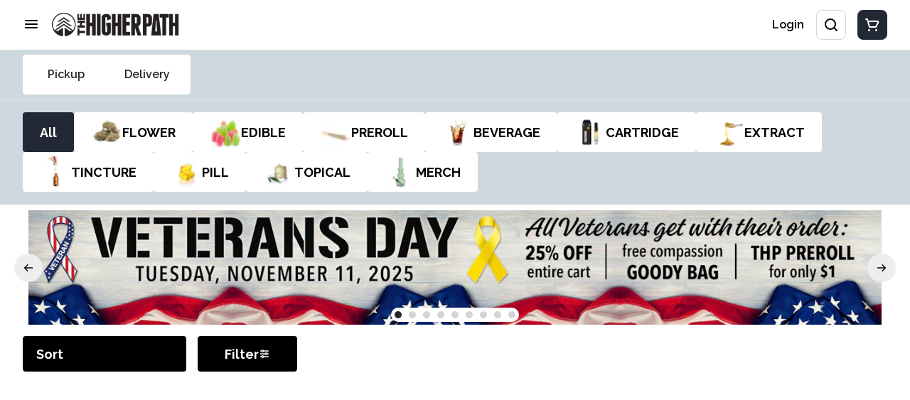

--- FILE ---
content_type: text/html; charset=utf-8
request_url: https://thehigherpath.com/dispensaries/menu/products/el-blunto-85940/preroll/el-bluntito-4pk-hash-infused-cigars-blue-bubblegum-gelato-2547198/
body_size: 33543
content:
<!DOCTYPE html><html lang="en"><head><meta charSet="utf-8" data-next-head=""/><link rel="preconnect" href="https://fonts.googleapis.com"/><link rel="preconnect" href="https://fonts.gstatic.com" crossorigin=""/><link href="https://fonts.googleapis.com/css2?family=Raleway:wght@400;600;700&amp;display=swap" rel="stylesheet"/><style>
header.navigation-header img.logo {
   max-height: 60px;
}

.jxenws, .cLzmko {
text-transform: uppercase; 
}
</style><meta name="apple-itunes-app" content="app-id=6444421548" data-next-head=""/><link rel="apple-touch-icon" href="https://tymber-s3.imgix.net/the-higher-path-430/site/content/acf37be5-91c3-4ffd-9ffb-4cdb7aa982a8.png?s=4dc11b7fc0f5e368f3a7d6ee9860995b&amp;auto=format&amp;fit=clip&amp;ixlib=react-9.0.2&amp;ar=80%3A80&amp;dpr=3&amp;w=80&amp;h=80" data-next-head=""/><link rel="preload" as="image" href="https://tymber-treez-thehigherpath-prod.imgix.net/product/1e43a152-f84f-4022-a2c6-0c66c86e9e70_80d754c7-79f9-4aa9-ad82-f26e09426b8b_null_26-12-23-10-49-42?auto=format&amp;ixlib=react-9.10.0&amp;h=300&amp;dpr=1&amp;q=75" imagesrcset="https://tymber-treez-thehigherpath-prod.imgix.net/product/1e43a152-f84f-4022-a2c6-0c66c86e9e70_80d754c7-79f9-4aa9-ad82-f26e09426b8b_null_26-12-23-10-49-42?auto=format&amp;ixlib=react-9.10.0&amp;h=300&amp;dpr=1&amp;q=75 1x" fetchPriority="high" data-next-head=""/><link rel="preload" as="image" href="https://tymber-treez-thehigherpath-prod.imgix.net/product/1e43a152-f84f-4022-a2c6-0c66c86e9e70_80d754c7-79f9-4aa9-ad82-f26e09426b8b_null_26-12-23-10-49-42?auto=format&amp;ixlib=react-9.10.0&amp;h=300&amp;dpr=2&amp;q=50" imagesrcset="https://tymber-treez-thehigherpath-prod.imgix.net/product/1e43a152-f84f-4022-a2c6-0c66c86e9e70_80d754c7-79f9-4aa9-ad82-f26e09426b8b_null_26-12-23-10-49-42?auto=format&amp;ixlib=react-9.10.0&amp;h=300&amp;dpr=2&amp;q=50 2x" fetchPriority="high" data-next-head=""/><link rel="preload" as="image" href="https://tymber-treez-thehigherpath-prod.imgix.net/product/1e43a152-f84f-4022-a2c6-0c66c86e9e70_80d754c7-79f9-4aa9-ad82-f26e09426b8b_null_26-12-23-10-49-42?auto=format&amp;ixlib=react-9.10.0&amp;h=300&amp;dpr=3&amp;q=35" imagesrcset="https://tymber-treez-thehigherpath-prod.imgix.net/product/1e43a152-f84f-4022-a2c6-0c66c86e9e70_80d754c7-79f9-4aa9-ad82-f26e09426b8b_null_26-12-23-10-49-42?auto=format&amp;ixlib=react-9.10.0&amp;h=300&amp;dpr=3&amp;q=35 3x" fetchPriority="high" data-next-head=""/><link rel="preload" as="image" href="https://tymber-treez-thehigherpath-prod.imgix.net/product/1e43a152-f84f-4022-a2c6-0c66c86e9e70_80d754c7-79f9-4aa9-ad82-f26e09426b8b_null_26-12-23-10-49-42?auto=format&amp;ixlib=react-9.10.0&amp;h=300&amp;dpr=4&amp;q=23" imagesrcset="https://tymber-treez-thehigherpath-prod.imgix.net/product/1e43a152-f84f-4022-a2c6-0c66c86e9e70_80d754c7-79f9-4aa9-ad82-f26e09426b8b_null_26-12-23-10-49-42?auto=format&amp;ixlib=react-9.10.0&amp;h=300&amp;dpr=4&amp;q=23 4x" fetchPriority="high" data-next-head=""/><link rel="preload" as="image" href="https://tymber-treez-thehigherpath-prod.imgix.net/product/1e43a152-f84f-4022-a2c6-0c66c86e9e70_80d754c7-79f9-4aa9-ad82-f26e09426b8b_null_26-12-23-10-49-42?auto=format&amp;ixlib=react-9.10.0&amp;h=300&amp;dpr=5&amp;q=20" imagesrcset="https://tymber-treez-thehigherpath-prod.imgix.net/product/1e43a152-f84f-4022-a2c6-0c66c86e9e70_80d754c7-79f9-4aa9-ad82-f26e09426b8b_null_26-12-23-10-49-42?auto=format&amp;ixlib=react-9.10.0&amp;h=300&amp;dpr=5&amp;q=20 5x" fetchPriority="high" data-next-head=""/><title data-next-head="">EL BLUNTITO (4PK) HASH-INFUSED CIGARS (BLUE BUBBLEGUM GEL...</title><meta name="description" content="Contains 4 x 0.75g of full flower nugs, broken down by hand (never ground), hand rolled in tobacco-free all-natural hemp wraps, finished with custom glass fi..." data-source="server" data-next-head=""/><meta property="og:title" content="EL BLUNTITO (4PK) HASH-INFUSED CIGARS (BLUE BUBBLEGUM GEL..." data-source="server" data-next-head=""/><meta property="og:description" content="Contains 4 x 0.75g of full flower nugs, broken down by hand (never ground), hand rolled in tobacco-free all-natural hemp wraps, finished with custom glass fi..." data-source="server" data-next-head=""/><meta property="og:image" content="https://tymber-treez-thehigherpath-prod.imgix.net/product/1e43a152-f84f-4022-a2c6-0c66c86e9e70_80d754c7-79f9-4aa9-ad82-f26e09426b8b_null_26-12-23-10-49-42" data-source="server" data-next-head=""/><meta property="og:type" content="website" data-source="server" data-next-head=""/><meta property="og:locale" content="en-US" data-source="server" data-next-head=""/><meta name="twitter:title" content="EL BLUNTITO (4PK) HASH-INFUSED CIGARS (BLUE BUBBLEGUM GEL..." data-source="server" data-next-head=""/><meta property="twitter:description" content="Contains 4 x 0.75g of full flower nugs, broken down by hand (never ground), hand rolled in tobacco-free all-natural hemp wraps, finished with custom glass fi..." data-source="server" data-next-head=""/><meta name="twitter:image" content="https://tymber-treez-thehigherpath-prod.imgix.net/product/1e43a152-f84f-4022-a2c6-0c66c86e9e70_80d754c7-79f9-4aa9-ad82-f26e09426b8b_null_26-12-23-10-49-42" data-source="server" data-next-head=""/><meta name="twitter:card" content="summary_large_image" data-source="server" data-next-head=""/><link rel="icon" href="https://irp.cdn-website.com/30ac14a1/dms3rep/multi/higher+path+favicon.png" data-source="server" data-next-head=""/><meta data-source="server" name="viewport" content="width=device-width, minimum-scale=1.0, maximum-scale = 1.0, user-scalable = no" data-next-head=""/><link rel="canonical" href="https://thehigherpath.com/dispensaries/menu/products/el-blunto-85940/preroll/el-bluntito-4pk-hash-infused-cigars-blue-bubblegum-gelato-2547198/" data-next-head=""/><script type="application/ld+json" data-next-head="">{"@context":"https://schema.org/","@graph":[{"@context":"https://schema.org/","@type":"BreadcrumbList","itemListElement":[{"@type":"ListItem","position":"1","item":{"name":"Home","@id":"https://thehigherpath.com/dispensaries/menu/"}},{"@type":"ListItem","position":"2","item":{"name":"PREROLL","@id":"https://thehigherpath.com/dispensaries/menu/categories/preroll/"}},{"@type":"ListItem","position":"3","item":{"name":"EL BLUNTITO (4PK) HASH-INFUSED CIGARS (BLUE BUBBLEGUM GELATO)","@id":"https://thehigherpath.com/dispensaries/menu/products/el-blunto-85940/preroll/el-bluntito-4pk-hash-infused-cigars-blue-bubblegum-gelato-2547198/"}}]},{"@context":"https://schema.org","@type":"Product","@id":"https://thehigherpath.com/dispensaries/menu/products/el-blunto-85940/preroll/el-bluntito-4pk-hash-infused-cigars-blue-bubblegum-gelato-2547198/#product","name":"EL BLUNTITO (4PK) HASH-INFUSED CIGARS (BLUE BUBBLEGUM GELATO)","url":"https://thehigherpath.com/dispensaries/menu/products/el-blunto-85940/preroll/el-bluntito-4pk-hash-infused-cigars-blue-bubblegum-gelato-2547198/","brand":{"@type":"Brand","name":"El blunto"},"description":"Contains 4 x 0.75g of full flower nugs, broken down by hand (never ground), hand rolled in tobacco-free all-natural hemp wraps, finished with custom glass filter tips, and encased in a re-sealable glass jar.","image":"https://tymber-treez-thehigherpath-prod.imgix.net/product/1e43a152-f84f-4022-a2c6-0c66c86e9e70_80d754c7-79f9-4aa9-ad82-f26e09426b8b_null_26-12-23-10-49-42","sku":"elbluntito4packxmarathonbluebubblegumgelato","offers":[{"@type":"Offer","price":"60.00","priceValidUntil":"2026-12-31","priceSpecification":{"price":"60.00","priceCurrency":"USD","valueAddedTaxIncluded":"false"},"priceCurrency":"USD","availability":"https://schema.org/InStock","url":"https://thehigherpath.com/dispensaries/menu/products/el-blunto-85940/preroll/el-bluntito-4pk-hash-infused-cigars-blue-bubblegum-gelato-2547198/","seller":{"@type":"Organization","url":"https://thehigherpath.com/dispensaries/menu/"}}]}]}</script><script type="application/ld+json" data-next-head="">{"@context":"https://schema.org/","@graph":[{"@type":"Organization","@id":"https://thehigherpath.com/dispensaries/menu/#organization","url":"https://thehigherpath.com/dispensaries/menu/","logo":{"@type":"ImageObject","@id":"https://thehigherpath.com/dispensaries/menu/#logo"},"image":{"@id":"https://thehigherpath.com/dispensaries/menu/#logo"}},{"@type":"WebSite","@id":"https://thehigherpath.com/dispensaries/menu/#website","url":"https://thehigherpath.com/dispensaries/menu/","publisher":{"@id":"https://thehigherpath.com/dispensaries/menu/#organization"},"potentialAction":{"@type":"SearchAction","target":"https://thehigherpath.com/dispensaries/menu/?q={search_term_string}","query-input":"required name=search_term_string"}},{"@type":"ImageObject","@id":"https://thehigherpath.com/dispensaries/menu/products/el-blunto-85940/preroll/el-bluntito-4pk-hash-infused-cigars-blue-bubblegum-gelato-2547198/#primaryimage","url":"https://tymber-treez-thehigherpath-prod.imgix.net/product/1e43a152-f84f-4022-a2c6-0c66c86e9e70_80d754c7-79f9-4aa9-ad82-f26e09426b8b_null_26-12-23-10-49-42"},{"@type":"WebPage","@id":"https://thehigherpath.com/dispensaries/menu/products/el-blunto-85940/preroll/el-bluntito-4pk-hash-infused-cigars-blue-bubblegum-gelato-2547198/#webpage","url":"https://thehigherpath.com/dispensaries/menu/products/el-blunto-85940/preroll/el-bluntito-4pk-hash-infused-cigars-blue-bubblegum-gelato-2547198/","inLanguage":"en-US","name":"EL BLUNTITO (4PK) HASH-INFUSED CIGARS (BLUE BUBBLEGUM GELATO)","isPartOf":{"@id":"https://thehigherpath.com/dispensaries/menu/#website"},"primaryImageOfPage":{"@id":"https://thehigherpath.com/dispensaries/menu/products/el-blunto-85940/preroll/el-bluntito-4pk-hash-infused-cigars-blue-bubblegum-gelato-2547198/#primaryimage"}}]}</script><script type="application/ld+json" data-next-head="">{"@context":"https://schema.org/","@type":"BreadcrumbList","itemListElement":[{"@type":"ListItem","position":"1","item":{"name":"Home","@id":"https://thehigherpath.com/dispensaries/menu/"}},{"@type":"ListItem","position":"2","item":{"name":"PREROLL","@id":"https://thehigherpath.com/dispensaries/menu/categories/preroll/"}},{"@type":"ListItem","position":"3","item":{"name":"EL BLUNTITO (4PK) HASH-INFUSED CIGARS (BLUE BUBBLEGUM GELATO)","@id":"https://thehigherpath.com/dispensaries/menu/products/el-blunto-85940/preroll/el-bluntito-4pk-hash-infused-cigars-blue-bubblegum-gelato-2547198/"}}]}</script><link rel="manifest" href="pwa-tymber-the-higher-path/manifest.json"/><link rel="preconnect" href="https://use.typekit.net"/><link rel="dns-prefetch" href="https://use.typekit.net"/><style data-styled="" data-styled-version="5.3.11">#nprogress .bar{background:#222836 !important;}/*!sc*/
body,span,button,div{font-family:Raleway;}/*!sc*/
h2{font-family:Raleway;line-height:140%;-webkit-letter-spacing:0%;-moz-letter-spacing:0%;-ms-letter-spacing:0%;letter-spacing:0%;}/*!sc*/
h3{font-family:Raleway;}/*!sc*/
h1{font-family:Raleway;}/*!sc*/
h4{font-family:Raleway;}/*!sc*/
body{margin:0 !important;}/*!sc*/
data-styled.g1[id="sc-global-jCyrWu1"]{content:"sc-global-jCyrWu1,"}/*!sc*/
.ebjPRL{display:inline-block;vertical-align:middle;overflow:hidden;}/*!sc*/
data-styled.g2[id="StyledIconBase-sc-ea9ulj-0"]{content:"ebjPRL,"}/*!sc*/
.gUmFuY{height:100%;}/*!sc*/
.gUmFuY > ul{height:100%;list-style-type:none;margin:0;padding:0;display:-webkit-box;display:-webkit-flex;display:-ms-flexbox;display:flex;-webkit-align-items:center;-webkit-box-align:center;-ms-flex-align:center;align-items:center;-webkit-column-gap:10px;column-gap:10px;}/*!sc*/
.gUmFuY > ul > li{height:44px;}/*!sc*/
.gUmFuY > ul > li > a.loginButton:hover{background-color:white;}/*!sc*/
.gUmFuY > ul > li > *{display:-webkit-box;display:-webkit-flex;display:-ms-flexbox;display:flex;-webkit-align-items:center;-webkit-box-align:center;-ms-flex-align:center;align-items:center;-webkit-box-pack:center;-webkit-justify-content:center;-ms-flex-pack:center;justify-content:center;padding:8px;height:100%;width:#000;box-sizing:border-box;}/*!sc*/
.gUmFuY > ul > li:last-child > *{padding-right:16px;}/*!sc*/
.gUmFuY > ul > li > a{cursor:pointer;box-sizing:border-box;height:100%;color:#000;text-transform:none;font-family:Raleway;-webkit-letter-spacing:0%;-moz-letter-spacing:0%;-ms-letter-spacing:0%;letter-spacing:0%;-webkit-text-decoration:none;text-decoration:none;border-radius:50px;}/*!sc*/
.gUmFuY > ul > li > a:hover{-webkit-text-decoration:underline;text-decoration:underline;background-color:transparent;color:#000;}/*!sc*/
@media (max-width:767.98px){.gUmFuY{display:none;}.gUmFuY > ul{-webkit-column-gap:2px;column-gap:2px;}}/*!sc*/
.hQJrvi{height:100%;}/*!sc*/
.hQJrvi > ul{height:100%;list-style-type:none;margin:0;padding:0;display:-webkit-box;display:-webkit-flex;display:-ms-flexbox;display:flex;-webkit-align-items:center;-webkit-box-align:center;-ms-flex-align:center;align-items:center;-webkit-column-gap:10px;column-gap:10px;}/*!sc*/
.hQJrvi > ul > li{height:44px;}/*!sc*/
.hQJrvi > ul > li > a.loginButton:hover{background-color:white;}/*!sc*/
.hQJrvi > ul > li > *{display:-webkit-box;display:-webkit-flex;display:-ms-flexbox;display:flex;-webkit-align-items:center;-webkit-box-align:center;-ms-flex-align:center;align-items:center;-webkit-box-pack:center;-webkit-justify-content:center;-ms-flex-pack:center;justify-content:center;padding:8px;height:100%;width:#000;box-sizing:border-box;}/*!sc*/
.hQJrvi > ul > li:last-child > *{padding-right:0;}/*!sc*/
.hQJrvi > ul > li > a{cursor:pointer;box-sizing:border-box;height:100%;color:#000;text-transform:none;font-family:Raleway;-webkit-letter-spacing:0%;-moz-letter-spacing:0%;-ms-letter-spacing:0%;letter-spacing:0%;-webkit-text-decoration:none;text-decoration:none;border-radius:50px;}/*!sc*/
.hQJrvi > ul > li > a:hover{-webkit-text-decoration:underline;text-decoration:underline;background-color:transparent;color:#000;}/*!sc*/
@media (max-width:767.98px){.hQJrvi > ul{-webkit-column-gap:2px;column-gap:2px;}}/*!sc*/
data-styled.g5[id="NavigationOptions__Container-sc-x1h705-0"]{content:"gUmFuY,hQJrvi,"}/*!sc*/
.ljcHdM{height:24px;cursor:pointer;}/*!sc*/
data-styled.g7[id="MenuButton__MenuIcon-sc-yjc405-0"]{content:"ljcHdM,"}/*!sc*/
.cpreTb{cursor:default;opacity:1;}/*!sc*/
.cpreTb:hover{opacity:1.0;}/*!sc*/
.cpreTb:active{opacity:1;-webkit-filter:brightness(100%);filter:brightness(100%);}/*!sc*/
.cpreTb svg{pointer-events:none;}/*!sc*/
.gLrFds{cursor:pointer;opacity:1;}/*!sc*/
.gLrFds:hover{opacity:0.75;}/*!sc*/
.gLrFds:active{opacity:1;-webkit-filter:brightness(90%);filter:brightness(90%);}/*!sc*/
.gLrFds svg{pointer-events:none;}/*!sc*/
data-styled.g8[id="TranslucentOnHover__Container-sc-azm27h-0"]{content:"cpreTb,gLrFds,"}/*!sc*/
.fLGexW{position:relative;display:-webkit-box;display:-webkit-flex;display:-ms-flexbox;display:flex;-webkit-box-pack:center;-webkit-justify-content:center;-ms-flex-pack:center;justify-content:center;-webkit-align-items:center;-webkit-box-align:center;-ms-flex-align:center;align-items:center;cursor:pointer;text-transform:none !important;color:#000 !important;background-color:transparent;padding:0;border-radius:4px;border:1px solid transparent;-webkit-letter-spacing:0%;-moz-letter-spacing:0%;-ms-letter-spacing:0%;letter-spacing:0%;height:lg:70px;md:70px;sm:65px;box-sizing:border-box;}/*!sc*/
@media (max-width:767.98px){}/*!sc*/
.fLGexW:hover{color:!important;}/*!sc*/
.cojYgs{position:relative;display:-webkit-box;display:-webkit-flex;display:-ms-flexbox;display:flex;-webkit-box-pack:center;-webkit-justify-content:center;-ms-flex-pack:center;justify-content:center;-webkit-align-items:center;-webkit-box-align:center;-ms-flex-align:center;align-items:center;cursor:pointer;text-transform:none !important;color:#000 !important;background-color:transparent;padding:8px 8px;border-radius:8px;border:1px solid #CED9DF;-webkit-letter-spacing:0%;-moz-letter-spacing:0%;-ms-letter-spacing:0%;letter-spacing:0%;height:lg:70px;md:70px;sm:65px;box-sizing:border-box;}/*!sc*/
@media (max-width:767.98px){.cojYgs > span{display:none !important;}}/*!sc*/
.cojYgs:hover{color:!important;}/*!sc*/
.jXbYuA{position:relative;display:-webkit-box;display:-webkit-flex;display:-ms-flexbox;display:flex;-webkit-box-pack:center;-webkit-justify-content:center;-ms-flex-pack:center;justify-content:center;-webkit-align-items:center;-webkit-box-align:center;-ms-flex-align:center;align-items:center;cursor:pointer;text-transform:none !important;color:#fff !important;background-color:#222836;padding:8px 8px;border-radius:8px;border:1px solid transparent;-webkit-letter-spacing:0%;-moz-letter-spacing:0%;-ms-letter-spacing:0%;letter-spacing:0%;height:lg:70px;md:70px;sm:65px;box-sizing:border-box;}/*!sc*/
@media (max-width:767.98px){.jXbYuA > span{display:none !important;}}/*!sc*/
.jXbYuA:hover{color:!important;}/*!sc*/
data-styled.g9[id="NavigationButton__Container-sc-8dp1rn-0"]{content:"fLGexW,cojYgs,jXbYuA,"}/*!sc*/
.kDDGxd{min-width:24px;min-height:24px;width:24px;height:24px;color:#fff;cursor:pointer;}/*!sc*/
@media (min-width:768px){.kDDGxd{display:block;}}/*!sc*/
data-styled.g15[id="Icons__CartIcon-sc-5zp2uz-5"]{content:"kDDGxd,"}/*!sc*/
.eLaiTf{min-width:16px;min-height:16px;width:16px;height:16px;color:#000000;}/*!sc*/
data-styled.g17[id="Icons__BackIcon-sc-5zp2uz-7"]{content:"eLaiTf,"}/*!sc*/
.fwcgxa{min-width:24px;min-height:24px;width:24px;height:24px;color:#000;margin:0px;}/*!sc*/
data-styled.g24[id="Icons__PickupIcon-sc-5zp2uz-14"]{content:"fwcgxa,"}/*!sc*/
.gzoPQn{min-width:24px;min-height:24px;width:24px;height:24px;color:#000;margin:0px;}/*!sc*/
data-styled.g25[id="Icons__DeliveryIcon-sc-5zp2uz-15"]{content:"gzoPQn,"}/*!sc*/
.ftcKxv{height:24px;cursor:pointer;color:#000;}/*!sc*/
data-styled.g30[id="Icons__SearchIcon-sc-5zp2uz-20"]{content:"ftcKxv,"}/*!sc*/
.cedIfi{margin-right:0;text-transform:none;font-size:lg:16px;md:14px;sm:12px;font-family:Raleway;}/*!sc*/
data-styled.g31[id="LoginButton__Text-sc-b58n3c-0"]{content:"cedIfi,"}/*!sc*/
.kqsGYk:hover{border-radius:4px;}/*!sc*/
data-styled.g32[id="LoginButton__Container-sc-b58n3c-1"]{content:"kqsGYk,"}/*!sc*/
.ldZhdv{display:-webkit-box;display:-webkit-flex;display:-ms-flexbox;display:flex;-webkit-box-pack:center;-webkit-justify-content:center;-ms-flex-pack:center;justify-content:center;-webkit-align-items:center;-webkit-box-align:center;-ms-flex-align:center;align-items:center;-webkit-column-gap:0px;column-gap:0px;}/*!sc*/
data-styled.g33[id="CartButton__Container-sc-1ozjklz-0"]{content:"ldZhdv,"}/*!sc*/
.hFtxgv{height:70px;}/*!sc*/
@media (max-width:767.98px){.hFtxgv{height:65px;}}/*!sc*/
data-styled.g36[id="TopNavigationBar__Placeholder-sc-bchirr-0"]{content:"hFtxgv,"}/*!sc*/
.gwzkcc{display:-webkit-box;display:-webkit-flex;display:-ms-flexbox;display:flex;-webkit-align-items:center;-webkit-box-align:center;-ms-flex-align:center;align-items:center;-webkit-box-pack:center;-webkit-justify-content:center;-ms-flex-pack:center;justify-content:center;box-sizing:border-box;height:70px;width:100%;text-transform:none;color:#000;font-weight:600;font-family:Raleway;background-color:#fff;border-bottom:solid #fff;border-width:1px;box-shadow:none;position:fixed;left:0;z-index:5;}/*!sc*/
@media (max-width:767.98px){.gwzkcc{height:65px;}}/*!sc*/
@media (min-width:1024px){.gwzkcc{font-size:16px;}}/*!sc*/
@media (max-width:1023.98px){.gwzkcc{font-size:14px;}}/*!sc*/
@media (max-width:767.98px){.gwzkcc{font-size:12px;}}/*!sc*/
data-styled.g37[id="TopNavigationBar__Container-sc-bchirr-1"]{content:"gwzkcc,"}/*!sc*/
.fyhA-dj{position:relative;display:-webkit-box;display:-webkit-flex;display:-ms-flexbox;display:flex;-webkit-align-items:center;-webkit-box-align:center;-ms-flex-align:center;align-items:center;-webkit-box-pack:justify;-webkit-justify-content:space-between;-ms-flex-pack:justify;justify-content:space-between;width:100%;height:100%;box-sizing:border-box;}/*!sc*/
data-styled.g38[id="TopNavigationBar__Content-sc-bchirr-2"]{content:"fyhA-dj,"}/*!sc*/
.dLVOuI{box-sizing:border-box;max-width:1440px;padding:0 32px;}/*!sc*/
@media (max-width:1023.98px){.dLVOuI{padding:0 16px;}}/*!sc*/
@media (max-width:767.98px){.dLVOuI{padding:0 16px;}}/*!sc*/
data-styled.g39[id="widthLimited-sc-cohs40-0"]{content:"dLVOuI,"}/*!sc*/
.eJmRWu{margin-right:8px;}/*!sc*/
@media (min-width:768px){}/*!sc*/
data-styled.g40[id="TopNavigationBar__LogoLink-sc-bchirr-3"]{content:"eJmRWu,"}/*!sc*/
.jCNma-d{display:inherit;height:auto;max-height:50px;}/*!sc*/
@media (min-width:768px){.jCNma-d{content:url(https://tymber-s3.imgix.net/the-higher-path-430/site/content/acf37be5-91c3-4ffd-9ffb-4cdb7aa982a8.png?s=4dc11b7fc0f5e368f3a7d6ee9860995b&auto=format&fit=crop&ixlib=react-9.0.2&dpr=3&h=70);}}/*!sc*/
@media (max-width:767.98px){.jCNma-d{content:url(https://tymber-s3.imgix.net/the-higher-path-430/site/content/acf37be5-91c3-4ffd-9ffb-4cdb7aa982a8.png?s=4dc11b7fc0f5e368f3a7d6ee9860995b&auto=format&fit=crop&ixlib=react-9.0.2&dpr=3&h=50);}}/*!sc*/
@media (min-width:1024px){.jCNma-d{max-width:180px;}}/*!sc*/
@media (max-width:1023.98px){.jCNma-d{max-width:180px;}}/*!sc*/
@media (max-width:767.98px){.jCNma-d{max-width:120px;}}/*!sc*/
data-styled.g41[id="TopNavigationBar__LogoImg-sc-bchirr-4"]{content:"jCNma-d,"}/*!sc*/
.jNcmqG{display:-webkit-box;display:-webkit-flex;display:-ms-flexbox;display:flex;-webkit-align-items:center;-webkit-box-align:center;-ms-flex-align:center;align-items:center;height:100%;width:100%;-webkit-box-pack:justify;-webkit-justify-content:space-between;-ms-flex-pack:justify;justify-content:space-between;}/*!sc*/
data-styled.g42[id="TopNavigationBar__RightSection-sc-bchirr-5"]{content:"jNcmqG,"}/*!sc*/
.djilaZ{display:-webkit-box;display:-webkit-flex;display:-ms-flexbox;display:flex;-webkit-align-items:center;-webkit-box-align:center;-ms-flex-align:center;align-items:center;}/*!sc*/
.djilaZ > *:first-child{margin-right:16px;}/*!sc*/
@media (max-width:767.98px){.djilaZ > *:first-child{margin-right:8px;}}/*!sc*/
data-styled.g44[id="TopNavigationBar__LeftSection-sc-bchirr-7"]{content:"djilaZ,"}/*!sc*/
@media (min-width:768px){}/*!sc*/
data-styled.g45[id="TopNavigationBar__MenuButtonContainer-sc-bchirr-8"]{content:"cwIIIE,"}/*!sc*/
.jwvkyP{display:-webkit-box;display:-webkit-flex;display:-ms-flexbox;display:flex;-webkit-align-items:center;-webkit-box-align:center;-ms-flex-align:center;align-items:center;-webkit-box-pack:center;-webkit-justify-content:center;-ms-flex-pack:center;justify-content:center;}/*!sc*/
.jwvkyP > .slide-dot-indicator.slide-dot-indicator__indicator{display:none;}/*!sc*/
.jwvkyP > .slide-dot-indicator.slide-dot-indicator__indicator:nth-child(1),.jwvkyP > .slide-dot-indicator.slide-dot-indicator__indicator:nth-child(2),.jwvkyP > .slide-dot-indicator.slide-dot-indicator__indicator:nth-child(3),.jwvkyP > .slide-dot-indicator.slide-dot-indicator__indicator:nth-child(4),.jwvkyP > .slide-dot-indicator.slide-dot-indicator__indicator:nth-child(5),.jwvkyP > .slide-dot-indicator.slide-dot-indicator__indicator:nth-child(6),.jwvkyP > .slide-dot-indicator.slide-dot-indicator__indicator:nth-child(7),.jwvkyP > .slide-dot-indicator.slide-dot-indicator__indicator:nth-child(8),.jwvkyP > .slide-dot-indicator.slide-dot-indicator__indicator:nth-child(9){display:block;}/*!sc*/
data-styled.g116[id="SlideIndicator__Container-sc-1jc5mvh-0"]{content:"jwvkyP,"}/*!sc*/
.aNzBs{width:10px;height:10px;border-radius:5px;margin-left:5px;margin-right:5px;margin-top:5px;margin-bottom:5px;background-color:#272727;opacity:1;cursor:pointer;}/*!sc*/
.jhEtnV{width:10px;height:10px;border-radius:5px;margin-left:5px;margin-right:5px;margin-top:5px;margin-bottom:5px;background-color:#272727;opacity:0.2;cursor:pointer;}/*!sc*/
data-styled.g117[id="DotSlideIndicator__Dot-sc-1neejf-0"]{content:"aNzBs,jhEtnV,"}/*!sc*/
.feSlIO{display:-webkit-box;display:-webkit-flex;display:-ms-flexbox;display:flex;-webkit-align-items:center;-webkit-box-align:center;-ms-flex-align:center;align-items:center;-webkit-box-pack:center;-webkit-justify-content:center;-ms-flex-pack:center;justify-content:center;position:relative;top:0;bottom:0;left:50%;z-index:1;border:0;background-color:#eeeeee;-webkit-transform:rotate(0);-ms-transform:rotate(0);transform:rotate(0);padding:16px;width:40px;height:40px;border-radius:30px;cursor:pointer;box-shadow:none;}/*!sc*/
.cxDxoN{display:-webkit-box;display:-webkit-flex;display:-ms-flexbox;display:flex;-webkit-align-items:center;-webkit-box-align:center;-ms-flex-align:center;align-items:center;-webkit-box-pack:center;-webkit-justify-content:center;-ms-flex-pack:center;justify-content:center;position:relative;top:0;bottom:0;right:50%;z-index:1;border:0;background-color:#eeeeee;-webkit-transform:rotate(180deg);-ms-transform:rotate(180deg);transform:rotate(180deg);padding:16px;width:40px;height:40px;border-radius:30px;cursor:pointer;box-shadow:none;}/*!sc*/
data-styled.g118[id="NavigationButton__Container-sc-vqmuao-0"]{content:"feSlIO,cxDxoN,"}/*!sc*/
.bTiiMe{background-color:#000;color:#fff;font-size:18px;border-radius:4px;font-family:Raleway;font-weight:700;padding:4px 12px;height:50px;text-transform:capitalize;width:140px;display:-webkit-inline-box;display:-webkit-inline-flex;display:-ms-inline-flexbox;display:inline-flex;-webkit-align-items:center;-webkit-box-align:center;-ms-flex-align:center;align-items:center;-webkit-box-pack:center;-webkit-justify-content:center;-ms-flex-pack:center;justify-content:center;-webkit-column-gap:8px;column-gap:8px;box-sizing:border-box;cursor:pointer;border:3px solid #000;}/*!sc*/
@media (max-width:767.98px){.bTiiMe{border:0;box-shadow:0 0 20px -5px rgba(0,0,0,0.2);}}/*!sc*/
.bTiiMe:hover{border-color:#000;}/*!sc*/
.bTiiMe svg{color:black;}/*!sc*/
data-styled.g167[id="Button__ButtonContainer-sc-gvz1n1-1"]{content:"bTiiMe,"}/*!sc*/
.iPyFRO a{-webkit-text-decoration:none;text-decoration:none;color:#fff;}/*!sc*/
data-styled.g169[id="Button__OuterContainer-sc-gvz1n1-3"]{content:"iPyFRO,"}/*!sc*/
.hqINVR{display:-webkit-box;display:-webkit-flex;display:-ms-flexbox;display:flex;-webkit-align-items:center;-webkit-box-align:center;-ms-flex-align:center;align-items:center;-webkit-box-pack:center;-webkit-justify-content:center;-ms-flex-pack:center;justify-content:center;}/*!sc*/
.hqINVR a{-webkit-text-decoration:none;text-decoration:none;color:#000;}/*!sc*/
.hqINVR:hover{opacity:1;}/*!sc*/
data-styled.g172[id="SelectionBarButton__OuterContainer-sc-buqpt2-0"]{content:"hqINVR,"}/*!sc*/
.huiHNs{display:-webkit-box;display:-webkit-flex;display:-ms-flexbox;display:flex;-webkit-align-items:center;-webkit-box-align:center;-ms-flex-align:center;align-items:center;-webkit-box-pack:center;-webkit-justify-content:center;-ms-flex-pack:center;justify-content:center;box-sizing:border-box;padding:8px 24px;height:56px;box-shadow:none;font-size:18px;text-transform:none;background-color:#222836;color:#fff;border:#fff;border-color:#fff;font-weight:700;font-family:Raleway;border-radius:4px;-webkit-column-gap:8px;column-gap:8px;white-space:nowrap;}/*!sc*/
@media (max-width:1023.98px){.huiHNs{padding:8px 24px;height:48px;font-size:16px;}}/*!sc*/
@media (max-width:767.98px){.huiHNs{font-size:14px;}}/*!sc*/
.cDDgIt{display:-webkit-box;display:-webkit-flex;display:-ms-flexbox;display:flex;-webkit-align-items:center;-webkit-box-align:center;-ms-flex-align:center;align-items:center;-webkit-box-pack:center;-webkit-justify-content:center;-ms-flex-pack:center;justify-content:center;box-sizing:border-box;padding:8px 24px;height:56px;box-shadow:none;font-size:18px;text-transform:none;background-color:#fff;color:#000;border:none;font-weight:700;font-family:Raleway;border-radius:4px;-webkit-column-gap:8px;column-gap:8px;white-space:nowrap;}/*!sc*/
@media (max-width:1023.98px){.cDDgIt{padding:8px 24px;height:48px;font-size:16px;}}/*!sc*/
@media (max-width:767.98px){.cDDgIt{font-size:14px;}}/*!sc*/
data-styled.g173[id="SelectionBarButton__Container-sc-buqpt2-1"]{content:"huiHNs,cDDgIt,"}/*!sc*/
.PdXql{box-sizing:border-box;height:44px;width:44px;border-radius:12px;}/*!sc*/
@media (max-width:1023.98px){.PdXql{height:36px;width:36px;}}/*!sc*/
@media (max-width:767.98px){.PdXql{height:36px;width:36px;}}/*!sc*/
data-styled.g174[id="SelectionBarButton__Image-sc-buqpt2-2"]{content:"PdXql,"}/*!sc*/
.fwtYcW{font-family:Raleway;}/*!sc*/
data-styled.g175[id="SelectionBarButton__Label-sc-buqpt2-3"]{content:"fwtYcW,"}/*!sc*/
.bTmYwJ{display:-webkit-box;display:-webkit-flex;display:-ms-flexbox;display:flex;-webkit-align-items:center;-webkit-box-align:center;-ms-flex-align:center;align-items:center;-webkit-box-pack:center;-webkit-justify-content:center;-ms-flex-pack:center;justify-content:center;background-color:#CED9DF;width:100%;padding:10px 0;min-height:70px;}/*!sc*/
@media (max-width:1023.98px){.bTmYwJ{min-height:50px;}}/*!sc*/
@media (max-width:767.98px){.bTmYwJ{min-height:50px;}}/*!sc*/
data-styled.g176[id="SelectionBar__Container-sc-2wwf7-0"]{content:"bTmYwJ,"}/*!sc*/
.cKmvkV{margin:0;list-style-type:none;width:100%;height:100%;display:-webkit-box;display:-webkit-flex;display:-ms-flexbox;display:flex;-webkit-align-items:center;-webkit-box-align:center;-ms-flex-align:center;align-items:center;-webkit-box-pack:start;-webkit-justify-content:flex-start;-ms-flex-pack:start;justify-content:flex-start;padding-top:8px !important;padding-bottom:8px !important;overflow-y:hidden;overflow-x:hidden;-webkit-flex-flow:wrap;-ms-flex-flow:wrap;flex-flow:wrap;-webkit-column-gap:16px;column-gap:16px;row-gap:16px;}/*!sc*/
@media (max-width:1023.98px){.cKmvkV{-webkit-column-gap:8px;column-gap:8px;row-gap:8px;overflow-x:hidden;-webkit-flex-flow:wrap;-ms-flex-flow:wrap;flex-flow:wrap;}}/*!sc*/
@media (max-width:767.98px){.cKmvkV{-webkit-column-gap:8px;column-gap:8px;row-gap:8px;overflow-x:scroll;-webkit-flex-flow:nowrap;-ms-flex-flow:nowrap;flex-flow:nowrap;padding:0 4px;}}/*!sc*/
data-styled.g177[id="SelectionBar__List-sc-2wwf7-1"]{content:"cKmvkV,"}/*!sc*/
.bwYPSo{background-size:cover;background-image:-webkit-image-set(url(https://tymber-s3.imgix.net/the-higher-path-430/site/promotional-banners/97ecb957-024e-44ab-be2d-97d03817b5e9.jpg?s=5dbc81b62a412869d6697aecb55ffad6&auto=format&fit=crop&ixlib=react-9.0.2&ar=1340%3A180&w=1340&h=180) 1x,url(https://tymber-s3.imgix.net/the-higher-path-430/site/promotional-banners/97ecb957-024e-44ab-be2d-97d03817b5e9.jpg?s=5dbc81b62a412869d6697aecb55ffad6&auto=format&fit=crop&ixlib=react-9.0.2&ar=1340%3A180&dpr=2&w=1340&h=180) 2x,url(https://tymber-s3.imgix.net/the-higher-path-430/site/promotional-banners/97ecb957-024e-44ab-be2d-97d03817b5e9.jpg?s=5dbc81b62a412869d6697aecb55ffad6&auto=format&fit=crop&ixlib=react-9.0.2&ar=1340%3A180&dpr=3&w=1340&h=180) 3x);background-image:image-set(url(https://tymber-s3.imgix.net/the-higher-path-430/site/promotional-banners/97ecb957-024e-44ab-be2d-97d03817b5e9.jpg?s=5dbc81b62a412869d6697aecb55ffad6&auto=format&fit=crop&ixlib=react-9.0.2&ar=1340%3A180&w=1340&h=180) 1x,url(https://tymber-s3.imgix.net/the-higher-path-430/site/promotional-banners/97ecb957-024e-44ab-be2d-97d03817b5e9.jpg?s=5dbc81b62a412869d6697aecb55ffad6&auto=format&fit=crop&ixlib=react-9.0.2&ar=1340%3A180&dpr=2&w=1340&h=180) 2x,url(https://tymber-s3.imgix.net/the-higher-path-430/site/promotional-banners/97ecb957-024e-44ab-be2d-97d03817b5e9.jpg?s=5dbc81b62a412869d6697aecb55ffad6&auto=format&fit=crop&ixlib=react-9.0.2&ar=1340%3A180&dpr=3&w=1340&h=180) 3x);height:100%;cursor:pointer;min-width:100%;max-height:100%;width:auto !important;position:absolute;top:0;left:50%;-webkit-transform:translate3d(-50%,0px,0px);-ms-transform:translate3d(-50%,0px,0px);transform:translate3d(-50%,0px,0px);}/*!sc*/
@media (max-width:1023.98px){.bwYPSo{background-image:-webkit-image-set(url(https://tymber-s3.imgix.net/the-higher-path-430/site/promotional-banners/97ecb957-024e-44ab-be2d-97d03817b5e9.jpg?s=5dbc81b62a412869d6697aecb55ffad6&auto=format&fit=crop&ixlib=react-9.0.2&ar=1340%3A180&w=1340&h=180) 1x,url(https://tymber-s3.imgix.net/the-higher-path-430/site/promotional-banners/97ecb957-024e-44ab-be2d-97d03817b5e9.jpg?s=5dbc81b62a412869d6697aecb55ffad6&auto=format&fit=crop&ixlib=react-9.0.2&ar=1340%3A180&dpr=2&w=1340&h=180) 2x,url(https://tymber-s3.imgix.net/the-higher-path-430/site/promotional-banners/97ecb957-024e-44ab-be2d-97d03817b5e9.jpg?s=5dbc81b62a412869d6697aecb55ffad6&auto=format&fit=crop&ixlib=react-9.0.2&ar=1340%3A180&dpr=3&w=1340&h=180) 3x);background-image:image-set(url(https://tymber-s3.imgix.net/the-higher-path-430/site/promotional-banners/97ecb957-024e-44ab-be2d-97d03817b5e9.jpg?s=5dbc81b62a412869d6697aecb55ffad6&auto=format&fit=crop&ixlib=react-9.0.2&ar=1340%3A180&w=1340&h=180) 1x,url(https://tymber-s3.imgix.net/the-higher-path-430/site/promotional-banners/97ecb957-024e-44ab-be2d-97d03817b5e9.jpg?s=5dbc81b62a412869d6697aecb55ffad6&auto=format&fit=crop&ixlib=react-9.0.2&ar=1340%3A180&dpr=2&w=1340&h=180) 2x,url(https://tymber-s3.imgix.net/the-higher-path-430/site/promotional-banners/97ecb957-024e-44ab-be2d-97d03817b5e9.jpg?s=5dbc81b62a412869d6697aecb55ffad6&auto=format&fit=crop&ixlib=react-9.0.2&ar=1340%3A180&dpr=3&w=1340&h=180) 3x);}}/*!sc*/
@media (max-width:767.98px){.bwYPSo{background-image:-webkit-image-set(url(https://tymber-s3.imgix.net/the-higher-path-430/site/promotional-banners/6e840982-8d8e-47f2-8cc5-ad8db357ccaa.jpg?s=d063dc327c5bdd62edebbb49eb8dac90&auto=format&fit=crop&ixlib=react-9.0.2&ar=767%3A346&w=767&h=346) 1x,url(https://tymber-s3.imgix.net/the-higher-path-430/site/promotional-banners/6e840982-8d8e-47f2-8cc5-ad8db357ccaa.jpg?s=d063dc327c5bdd62edebbb49eb8dac90&auto=format&fit=crop&ixlib=react-9.0.2&ar=767%3A346&dpr=2&w=767&h=346) 2x,url(https://tymber-s3.imgix.net/the-higher-path-430/site/promotional-banners/6e840982-8d8e-47f2-8cc5-ad8db357ccaa.jpg?s=d063dc327c5bdd62edebbb49eb8dac90&auto=format&fit=crop&ixlib=react-9.0.2&ar=767%3A346&dpr=3&w=767&h=346) 3x);background-image:image-set(url(https://tymber-s3.imgix.net/the-higher-path-430/site/promotional-banners/6e840982-8d8e-47f2-8cc5-ad8db357ccaa.jpg?s=d063dc327c5bdd62edebbb49eb8dac90&auto=format&fit=crop&ixlib=react-9.0.2&ar=767%3A346&w=767&h=346) 1x,url(https://tymber-s3.imgix.net/the-higher-path-430/site/promotional-banners/6e840982-8d8e-47f2-8cc5-ad8db357ccaa.jpg?s=d063dc327c5bdd62edebbb49eb8dac90&auto=format&fit=crop&ixlib=react-9.0.2&ar=767%3A346&dpr=2&w=767&h=346) 2x,url(https://tymber-s3.imgix.net/the-higher-path-430/site/promotional-banners/6e840982-8d8e-47f2-8cc5-ad8db357ccaa.jpg?s=d063dc327c5bdd62edebbb49eb8dac90&auto=format&fit=crop&ixlib=react-9.0.2&ar=767%3A346&dpr=3&w=767&h=346) 3x);}}/*!sc*/
data-styled.g178[id="PromotionalImage__Image-sc-1c3etx1-0"]{content:"bwYPSo,"}/*!sc*/
.fPEWqK{position:relative;overflow:hidden;background-color:black;padding-bottom:13.432835820895523%;}/*!sc*/
.fPEWqK:hover{cursor:pointer;}/*!sc*/
@media (max-width:1023.98px){.fPEWqK{padding-bottom:13.432835820895523%;}}/*!sc*/
@media (max-width:767.98px){.fPEWqK{padding-bottom:45.11082138200782%;}}/*!sc*/
data-styled.g179[id="PromotionalImage__ImageContainer-sc-1c3etx1-1"]{content:"fPEWqK,"}/*!sc*/
.eeZKfN{width:230px;}/*!sc*/
@media (max-width:767.98px){.eeZKfN{width:190px;}}/*!sc*/
.eeZKfN .Dropdown-root{position:relative;box-sizing:border-box;}/*!sc*/
.eeZKfN .Dropdown-control{padding:0 16px;border:3px solid #000;cursor:pointer;color:#fff;background-color:#000;font-family:Raleway;font-size:18px;font-weight:700;line-height:140%;height:50px;width:100%;box-sizing:border-box;display:-webkit-box;display:-webkit-flex;display:-ms-flexbox;display:flex;-webkit-align-items:center;-webkit-box-align:center;-ms-flex-align:center;align-items:center;border-radius:4px;-webkit-transition:100ms border-color ease-out;transition:100ms border-color ease-out;}/*!sc*/
@media (max-width:767.98px){.eeZKfN .Dropdown-control{border:0 solid #000;box-shadow:0 0 20px -5px rgba(0,0,0,0.2);font-size:16px;height:50px;}}/*!sc*/
.eeZKfN .Dropdown-menu{margin:8px 0;padding:8px 0;border:solid;border-color:#000;border-width:3px;border-radius:4px;background-color:#000;}/*!sc*/
@media (max-width:767.98px){.eeZKfN .Dropdown-menu{top:0;-webkit-transform:translateY(-110%);-ms-transform:translateY(-110%);transform:translateY(-110%);}}/*!sc*/
.eeZKfN .Dropdown-placeholder{font-family:Raleway;max-width:180px;text-overflow:ellipsis;white-space:nowrap;overflow:hidden;}/*!sc*/
@media (max-width:767.98px){.eeZKfN .Dropdown-placeholder{max-width:130px;}}/*!sc*/
.eeZKfN,.eeZKfN .Dropdown-option{color:#fff;font-family:Raleway;font-size:18px;font-weight:700;}/*!sc*/
@media (max-width:767.98px){.eeZKfN,.eeZKfN .Dropdown-option{font-size:16px;}}/*!sc*/
.eeZKfN .Dropdown-option:hover{background-color:#CED9DF;color:#fff;}/*!sc*/
.eeZKfN .Dropdown-option.is-selected{max-width:100%;text-overflow:ellipsis;white-space:nowrap;overflow:hidden;background-color:#CED9DF;color:#fff;}/*!sc*/
.eeZKfN .Dropdown-arrow{border-color:#fff transparent transparent;margin-top:6px;right:16px;}/*!sc*/
@media (max-width:767.98px){.eeZKfN .Dropdown-arrow{margin-top:8px;}}/*!sc*/
.eeZKfN .is-open .Dropdown-arrow{border-color:transparent transparent #fff;}/*!sc*/
data-styled.g192[id="Sort__Wrapper-sc-1ux3da7-0"]{content:"eeZKfN,"}/*!sc*/
.jWIxtv{margin:0 16px 0 0;}/*!sc*/
data-styled.g193[id="SortFilters__SortWrapper-sc-ph10zb-0"]{content:"jWIxtv,"}/*!sc*/
.eHzchQ{display:-webkit-box;display:-webkit-flex;display:-ms-flexbox;display:flex;padding:0;-webkit-align-items:center;-webkit-box-align:center;-ms-flex-align:center;align-items:center;}/*!sc*/
@media (max-width:1023.98px){.eHzchQ{padding:0;}}/*!sc*/
@media (max-width:767.98px){.eHzchQ{z-index:4;position:fixed;bottom:0;left:50%;-webkit-transform:translateX(-50%);-ms-transform:translateX(-50%);transform:translateX(-50%);gap:8px;margin:0 0 16px 0;padding:0 0 16px 0;}.eHzchQ .SortFilters__SortWrapper-sc-ph10zb-0{margin-right:0;}}/*!sc*/
data-styled.g194[id="SortFilters__Container-sc-ph10zb-1"]{content:"eHzchQ,"}/*!sc*/
.ceigcz{border-radius:5px;height:calc(38px * 2);margin-bottom:16px;}/*!sc*/
@media (max-width:1023.98px){.ceigcz{height:calc(32px * 2);}}/*!sc*/
@media (max-width:767.98px){.ceigcz{height:calc(32px * 2);}}/*!sc*/
data-styled.g568[id="ListHeaderSkeleton__TitleSkeleton-sc-dpipv7-0"]{content:"ceigcz,"}/*!sc*/
.eyljOr{height:38px;width:75%;max-width:100%;margin-bottom:0;}/*!sc*/
@media (max-width:1023.98px){.eyljOr{height:32px;width:75%;}}/*!sc*/
@media (max-width:767.98px){.eyljOr{height:32px;width:100vw;}}/*!sc*/
data-styled.g569[id="ListHeaderSkeleton__DescriptionSkeleton-sc-dpipv7-1"]{content:"eyljOr,"}/*!sc*/
.jXmqJV{width:100%;display:-webkit-box;display:-webkit-flex;display:-ms-flexbox;display:flex;-webkit-flex-direction:column;-ms-flex-direction:column;flex-direction:column;padding:16px 32px 0 32px;}/*!sc*/
@media (max-width:1023.98px){.jXmqJV{padding:16px 16px 0 16px;}}/*!sc*/
@media (max-width:767.98px){.jXmqJV{padding:16px 0 0 16px;}}/*!sc*/
data-styled.g570[id="ListHeader__Container-sc-l7hktb-0"]{content:"jXmqJV,"}/*!sc*/
.fqJMyu{margin-top:18px;}/*!sc*/
data-styled.g574[id="ListHeader__SubcategoriesContainer-sc-l7hktb-4"]{content:"fqJMyu,"}/*!sc*/
.cLZxyC{height:430px;max-width:280px;min-width:150px;border-radius:4px;}/*!sc*/
@media (max-width:1023.98px){.cLZxyC{height:420px;max-width:25vw;min-width:150px;}}/*!sc*/
@media (max-width:767.98px){.cLZxyC{height:412px;max-width:50vw;min-width:130px;}}/*!sc*/
.iGouHK{height:430px;max-width:280px;min-width:150px;border-radius:4px;}/*!sc*/
@media (max-width:1023.98px){.iGouHK{height:420px;max-width:25vw;min-width:150px;}}/*!sc*/
@media (max-width:767.98px){.iGouHK{height:200px;max-width:100%;min-width:300px;}}/*!sc*/
data-styled.g677[id="ProductCardSkeleton__BackupContainer-sc-10roqo3-0"]{content:"cLZxyC,iGouHK,"}/*!sc*/
.edbURH{width:auto;}/*!sc*/
@media (min-width:1024px){.edbURH{display:block;}}/*!sc*/
@media (max-width:1023.98px){.edbURH{display:block;}}/*!sc*/
@media (max-width:767.98px){.edbURH{display:none;}}/*!sc*/
.YqoDA{width:auto;}/*!sc*/
@media (min-width:1024px){.YqoDA{display:none;}}/*!sc*/
@media (max-width:1023.98px){.YqoDA{display:none;}}/*!sc*/
@media (max-width:767.98px){.YqoDA{display:block;}}/*!sc*/
.jDbTow{width:auto;}/*!sc*/
@media (min-width:1024px){.jDbTow{display:block;}}/*!sc*/
@media (max-width:1023.98px){.jDbTow{display:none;}}/*!sc*/
@media (max-width:767.98px){.jDbTow{display:none;}}/*!sc*/
.kMhZwV{width:auto;}/*!sc*/
@media (min-width:1440px){.kMhZwV{display:block;}}/*!sc*/
@media (max-width:1439.98px){.kMhZwV{display:block;}}/*!sc*/
@media (max-width:767.98px){.kMhZwV{display:block;}}/*!sc*/
data-styled.g709[id="Media__Container-sc-rhuy1h-0"]{content:"edbURH,YqoDA,jDbTow,kMhZwV,"}/*!sc*/
.eZlTXB{min-width:100px;display:-webkit-box;display:-webkit-flex;display:-ms-flexbox;display:flex;-webkit-column-gap:8px;column-gap:8px;text-align:center;height:42px;cursor:pointer;font-weight:600;color:#272727;background-color:transparent;-webkit-flex-direction:row;-ms-flex-direction:row;flex-direction:row;-webkit-align-items:center;-webkit-box-align:center;-ms-flex-align:center;align-items:center;-webkit-box-pack:center;-webkit-justify-content:center;-ms-flex-pack:center;justify-content:center;-webkit-transition:all 0.3s;transition:all 0.3s;padding:1px 5px;border-radius:4px;font-size:16px;}/*!sc*/
.eZlTXB:hover{background-color:#59698e;color:#fff;}/*!sc*/
.eZlTXB:hover .DeliveryOption__DeliveryTypeCounter-sc-n2lq7t-0{background-color:#fff;color:#000;}/*!sc*/
@media (max-width:1023.98px){.eZlTXB{padding:1px 8px;font-size:16px;}}/*!sc*/
@media (max-width:767.98px){.eZlTXB{padding:1px 8px;width:30px;min-width:30px;font-size:16px;border-radius:4px;}}/*!sc*/
data-styled.g711[id="DeliveryOption__OptionContainer-sc-n2lq7t-1"]{content:"eZlTXB,"}/*!sc*/
.jpJHZK{border:1px solid #fff;border-radius:4px;font-family:Raleway;max-height:55px;background-color:#fff;padding:5px;display:-webkit-inline-box;display:-webkit-inline-flex;display:-ms-inline-flexbox;display:inline-flex;-webkit-box-pack:space-around;-webkit-justify-content:space-around;-ms-flex-pack:space-around;justify-content:space-around;-webkit-align-items:center;-webkit-box-align:center;-ms-flex-align:center;align-items:center;}/*!sc*/
data-styled.g712[id="DeliveryTypePicker__DeliveryTypeContainer-sc-mdie9j-0"]{content:"jpJHZK,"}/*!sc*/
.fMnpwg{display:-webkit-box;display:-webkit-flex;display:-ms-flexbox;display:flex;-webkit-box-pack:center;-webkit-justify-content:center;-ms-flex-pack:center;justify-content:center;-webkit-align-items:center;-webkit-box-align:center;-ms-flex-align:center;align-items:center;font-family:Raleway;box-sizing:border-box;width:100%;height:70px;background-color:#CED9DF;color:#000;z-index:2;border-bottom:1px solid #E1E1E1;position:fixed;box-shadow:none;-webkit-transition:box-shadow 0.3s ease-in-out;transition:box-shadow 0.3s ease-in-out;}/*!sc*/
data-styled.g720[id="NewDeliveryBanner__Container-sc-dxh0m0-0"]{content:"fMnpwg,"}/*!sc*/
.ctbpNB{display:-webkit-box;display:-webkit-flex;display:-ms-flexbox;display:flex;-webkit-align-items:center;-webkit-box-align:center;-ms-flex-align:center;align-items:center;-webkit-box-pack:justify;-webkit-justify-content:space-between;-ms-flex-pack:justify;justify-content:space-between;-webkit-column-gap:8px;column-gap:8px;width:100%;box-sizing:border-box;max-width:1440px;padding:0 32px;font-size:16px;}/*!sc*/
@media (max-width:1023.98px){.ctbpNB{padding:0 16px;font-size:16px;}}/*!sc*/
@media (max-width:767.98px){.ctbpNB{padding:4px;font-size:14px;-webkit-box-pack:justify;-webkit-justify-content:space-between;-ms-flex-pack:justify;justify-content:space-between;}.ctbpNB > *{-webkit-flex:1;-ms-flex:1;flex:1;}}/*!sc*/
data-styled.g721[id="NewDeliveryBanner__Content-sc-dxh0m0-1"]{content:"ctbpNB,"}/*!sc*/
.hMTIxe{display:-webkit-box;display:-webkit-flex;display:-ms-flexbox;display:flex;box-sizing:border-box;-webkit-column-gap:8px;column-gap:8px;}/*!sc*/
@media (max-width:767.98px){.hMTIxe{width:100%;max-width:100%;min-width:100%;-webkit-box-pack:start;-webkit-justify-content:flex-start;-ms-flex-pack:start;justify-content:flex-start;}.hMTIxe > *:not(:last-child){margin-right:0;}}/*!sc*/
data-styled.g723[id="NewDeliveryBanner__LeftSection-sc-dxh0m0-3"]{content:"hMTIxe,"}/*!sc*/
.fOlyMr{display:-webkit-box;display:-webkit-flex;display:-ms-flexbox;display:flex;-webkit-flex-direction:column;-ms-flex-direction:column;flex-direction:column;row-gap:16px;opacity:1;}/*!sc*/
data-styled.g730[id="MultiRowCardList__Container-sc-q0k6lg-0"]{content:"fOlyMr,"}/*!sc*/
.kwHkIu{list-style-type:none;margin:0;display:grid;grid-template-columns:repeat( 5,minmax(0,1fr) );-webkit-column-gap:16px;column-gap:16px;row-gap:calc(16px * 2);}/*!sc*/
@media (max-width:1140px){.kwHkIu{grid-template-columns:repeat( 4,minmax(0,1fr) );-webkit-column-gap:16px;column-gap:16px;row-gap:calc(16px * 2);}}/*!sc*/
@media (min-width:768px) and (max-width:880px){.kwHkIu{grid-template-columns:repeat( 3,minmax(0,1fr) );-webkit-column-gap:16px;column-gap:16px;row-gap:calc(16px * 2);}}/*!sc*/
@media (min-width:690px) and (max-width:767px){.kwHkIu{grid-template-columns:repeat(2,minmax(0,1fr));-webkit-column-gap:8px;column-gap:8px;row-gap:calc(8px * 2);}}/*!sc*/
@media (max-width:689px){.kwHkIu{grid-template-columns:repeat( 1,minmax(0,1fr) );-webkit-column-gap:8px;column-gap:8px;row-gap:calc(8px * 2);}}/*!sc*/
.kwHkIu > li{display:none;}/*!sc*/
@media (min-width:1024px){.kwHkIu > li:nth-child(0),.kwHkIu > li:nth-child(1),.kwHkIu > li:nth-child(2),.kwHkIu > li:nth-child(3),.kwHkIu > li:nth-child(4),.kwHkIu > li:nth-child(5),.kwHkIu > li:nth-child(6),.kwHkIu > li:nth-child(7),.kwHkIu > li:nth-child(8),.kwHkIu > li:nth-child(9),.kwHkIu > li:nth-child(10){display:list-item;}}/*!sc*/
@media (min-width:768px) and (max-width:1023.98px){.kwHkIu > li:nth-child(0),.kwHkIu > li:nth-child(1),.kwHkIu > li:nth-child(2),.kwHkIu > li:nth-child(3),.kwHkIu > li:nth-child(4),.kwHkIu > li:nth-child(5),.kwHkIu > li:nth-child(6),.kwHkIu > li:nth-child(7),.kwHkIu > li:nth-child(8){display:list-item;}}/*!sc*/
@media (max-width:767px){.kwHkIu > li:nth-child(0),.kwHkIu > li:nth-child(1),.kwHkIu > li:nth-child(2){display:list-item;}.kwHkIu > li .product-card-horizontal__container{margin:0 auto;}}/*!sc*/
data-styled.g731[id="MultiRowCardList__List-sc-q0k6lg-1"]{content:"kwHkIu,"}/*!sc*/
.zetUV{height:auto;}/*!sc*/
.zetUV > *{margin:0 auto;}/*!sc*/
@media (max-width:1023.98px){.zetUV > *{margin:0 auto;}}/*!sc*/
@media (max-width:767.98px){.zetUV > *{margin:0 auto;}}/*!sc*/
data-styled.g732[id="MultiRowCardList__ListElement-sc-q0k6lg-2"]{content:"zetUV,"}/*!sc*/
.chMHwd{display:-webkit-box;display:-webkit-flex;display:-ms-flexbox;display:flex;-webkit-align-items:center;-webkit-box-align:center;-ms-flex-align:center;align-items:center;margin-left:5px;}/*!sc*/
.chMHwd > pre{padding-bottom:10px;display:inline;margin-left:5px;margin-right:5px;}/*!sc*/
data-styled.g734[id="License__PoweredByContainer-sc-oxesv2-0"]{content:"chMHwd,"}/*!sc*/
.hmbZJn{display:-webkit-box;display:-webkit-flex;display:-ms-flexbox;display:flex;-webkit-flex-direction:row;-ms-flex-direction:row;flex-direction:row;-webkit-align-items:center;-webkit-box-align:center;-ms-flex-align:center;align-items:center;-webkit-box-pack:center;-webkit-justify-content:center;-ms-flex-pack:center;justify-content:center;padding:8px;font-size:small;line-height:24px;color:black;font-family:sans-serif;}/*!sc*/
@media (max-width:767.98px){.hmbZJn{-webkit-flex-direction:column;-ms-flex-direction:column;flex-direction:column;}}/*!sc*/
data-styled.g735[id="License__LicenseContainer-sc-oxesv2-1"]{content:"hmbZJn,"}/*!sc*/
.hWAxzG{display:-webkit-box;display:-webkit-flex;display:-ms-flexbox;display:flex;-webkit-align-items:center;-webkit-box-align:center;-ms-flex-align:center;align-items:center;-webkit-box-pack:center;-webkit-justify-content:center;-ms-flex-pack:center;justify-content:center;box-sizing:border-box;width:100%;padding:8px 0;background-color:#fff;background-image:none;}/*!sc*/
@media (max-width:767.98px){}/*!sc*/
data-styled.g791[id="PromotionalBanner__BackgroundContainer-sc-fvo393-0"]{content:"hWAxzG,"}/*!sc*/
.nodrX{width:100%;display:block;box-sizing:border-box;max-width:1440px;position:relative;}/*!sc*/
@media (max-width:1023.98px){.nodrX{padding:0 !important;}}/*!sc*/
data-styled.g792[id="PromotionalBanner__Container-sc-fvo393-1"]{content:"nodrX,"}/*!sc*/
.imPbPN{display:-webkit-box;display:-webkit-flex;display:-ms-flexbox;display:flex;-webkit-align-items:center;-webkit-box-align:center;-ms-flex-align:center;align-items:center;-webkit-box-pack:center;-webkit-justify-content:center;-ms-flex-pack:center;justify-content:center;background-color:#ffffff;border-radius:10px;position:absolute;bottom:4px;left:50%;-webkit-transform:translate3d(-50%,0,0);-ms-transform:translate3d(-50%,0,0);transform:translate3d(-50%,0,0);}/*!sc*/
data-styled.g793[id="PromotionalBanner__SlideIndicatorContainer-sc-fvo393-2"]{content:"imPbPN,"}/*!sc*/
.gfyjTR{display:-webkit-box;display:-webkit-flex;display:-ms-flexbox;display:flex;gap:10px;overflow-x:scroll;-webkit-flex-flow:nowrap;-ms-flex-flow:nowrap;flex-flow:nowrap;}/*!sc*/
data-styled.g909[id="Subcategories__Container-sc-n8b3xp-0"]{content:"gfyjTR,"}/*!sc*/
.cqdbf{height:70px;}/*!sc*/
data-styled.g921[id="DeliveryBanner__Container-sc-1w480v5-0"]{content:"cqdbf,"}/*!sc*/
.exYENM{box-sizing:border-box;max-width:1440px;margin:0 auto;}/*!sc*/
data-styled.g951[id="PromotionalBanner__Container-sc-8h2l05-0"]{content:"exYENM,"}/*!sc*/
.hFDeRt{max-width:none;margin:0 auto;}/*!sc*/
@media (max-width:767.98px){.hFDeRt{padding-top:0;}.hFDeRt .ad-banner__container{margin-bottom:20px;}}/*!sc*/
data-styled.g957[id="BasePage__Container-sc-epyppo-0"]{content:"hFDeRt,"}/*!sc*/
.htCNNy{box-sizing:border-box;max-width:1440px;margin:0 auto;}/*!sc*/
data-styled.g958[id="AppliedFilters__Container-sc-2qj4nb-0"]{content:"htCNNy,"}/*!sc*/
.cRIaWs{max-width:1440px;margin:0 auto 60px;}/*!sc*/
@media (min-width:600px) and (max-width:767px){.cRIaWs .multirow-card-list__list{grid-template-columns:repeat( 2,minmax(0,1fr) ) !important;}}/*!sc*/
data-styled.g962[id="DetailProductsList__ListContainer-sc-1evhz5u-1"]{content:"cRIaWs,"}/*!sc*/
.kIIERA{position:relative;display:-webkit-box;display:-webkit-flex;display:-ms-flexbox;display:flex;-webkit-box-pack:center;-webkit-justify-content:center;-ms-flex-pack:center;justify-content:center;}/*!sc*/
@media (min-width:1440px){.kIIERA{max-width:unset;margin:0 auto;}}/*!sc*/
.kIIERA .inline-filters__container{padding-top:8px;}/*!sc*/
data-styled.g963[id="CategoryDetailPage__BrowserWithFiltersContainer-sc-1dx1oqy-0"]{content:"kIIERA,"}/*!sc*/
.crtrZS{width:100%;}/*!sc*/
@media (min-width:1560px){.crtrZS{max-width:none !important;}}/*!sc*/
@media (min-width:1440px) and (max-width:1559px){.crtrZS{max-width:none !important;}}/*!sc*/
.crtrZS .sort-filters__container{padding:0 32px 32px;}/*!sc*/
@media (max-width:1023.98px){.crtrZS .sort-filters__container{padding:0 16px 32px;}}/*!sc*/
data-styled.g965[id="CategoryDetailPage__ProductsContainer-sc-1dx1oqy-2"]{content:"crtrZS,"}/*!sc*/
.guLsJy{width:100%;margin:0 auto;box-sizing:border-box;}/*!sc*/
.guLsJy > section > header padding:0 32px @media (max-width:1023.98px),.guLsJy > section > p padding:0 32px @media (max-width:1023.98px){padding:0 16px;}/*!sc*/
@media (min-width:1560px){.guLsJy{max-width:none;}}/*!sc*/
@media (min-width:1440px) and (max-width:1559px){.guLsJy{max-width:none;}}/*!sc*/
@media (min-width:1440px){.guLsJy{margin:0 auto;}}/*!sc*/
data-styled.g966[id="CategoryDetailPage__Container-sc-1dx1oqy-3"]{content:"guLsJy,"}/*!sc*/
@media (min-width:768px){.jGNsBf{margin:8px auto 32px;}}/*!sc*/
data-styled.g967[id="SortAndFilterHeader__Container-sc-1c319je-0"]{content:"jGNsBf,"}/*!sc*/
.kDFZbj{min-height:100vh;min-height:100dvh;overflow:hidden;}/*!sc*/
data-styled.g1051[id="productsPagesFactory__BodyContainer-sc-d9f16w-0"]{content:"kDFZbj,"}/*!sc*/
.emChQ *{font-family:-apple-system,BlinkMacSystemFont,"Segoe UI","Roboto","Oxygen","Ubuntu","Cantarell","Fira Sans","Droid Sans","Helvetica Neue",sans-serif !important;font-size:14px;font-weight:500;}/*!sc*/
.emChQ .Toastify__toast{border-radius:4px;min-height:0;padding:16px;}/*!sc*/
data-styled.g1286[id="Toast__Container-sc-1wt2r2k-0"]{content:"emChQ,"}/*!sc*/
</style><link rel="preload" href="https://the-higher-path.tymber.io/_next/static/css/b5d7ff34507e8871.css" as="style"/><link rel="stylesheet" href="https://the-higher-path.tymber.io/_next/static/css/b5d7ff34507e8871.css" data-n-g=""/><link rel="preload" href="https://the-higher-path.tymber.io/_next/static/css/af47c4a0918e2774.css" as="style"/><link rel="stylesheet" href="https://the-higher-path.tymber.io/_next/static/css/af47c4a0918e2774.css"/><noscript data-n-css=""></noscript><script defer="" nomodule="" src="https://the-higher-path.tymber.io/_next/static/chunks/polyfills-42372ed130431b0a.js"></script><script defer="" src="https://the-higher-path.tymber.io/_next/static/chunks/6148.28c0c1c0d6b85178.js"></script><script defer="" src="https://the-higher-path.tymber.io/_next/static/chunks/3495.999c4c330a18fc1b.js"></script><script defer="" src="https://the-higher-path.tymber.io/_next/static/chunks/5464.1b40a4047f89b38d.js"></script><script defer="" src="https://the-higher-path.tymber.io/_next/static/chunks/7600.0547470e3965bba7.js"></script><script defer="" src="https://the-higher-path.tymber.io/_next/static/chunks/3800.7eeba1610bbd5910.js"></script><script defer="" src="https://the-higher-path.tymber.io/_next/static/chunks/2858.f7774c6eb077f752.js"></script><script defer="" src="https://the-higher-path.tymber.io/_next/static/chunks/8119.597934dd059979f5.js"></script><script defer="" src="https://the-higher-path.tymber.io/_next/static/chunks/2523.dab869ffaf5f4731.js"></script><script defer="" src="https://the-higher-path.tymber.io/_next/static/chunks/6502.88bc4b28ae9af43b.js"></script><script defer="" src="https://the-higher-path.tymber.io/_next/static/chunks/6479.0ec1e709af52ba39.js"></script><script defer="" src="https://the-higher-path.tymber.io/_next/static/chunks/3012.c8f33551a764fab0.js"></script><script src="https://the-higher-path.tymber.io/_next/static/chunks/webpack-2cb97a0aa1dcfafd.js" defer=""></script><script src="https://the-higher-path.tymber.io/_next/static/chunks/framework-fbc35c76d7330428.js" defer=""></script><script src="https://the-higher-path.tymber.io/_next/static/chunks/main-e918f4e11c156b94.js" defer=""></script><script src="https://the-higher-path.tymber.io/_next/static/chunks/pages/_app-59477f2465170505.js" defer=""></script><script src="https://the-higher-path.tymber.io/_next/static/chunks/pages/dispensaries/%5Bshop%5D/products/%5Bslug1%5D/%5BnoBrandProductId%5D/%5BproductId%5D-2aea13dabce5b84b.js" defer=""></script><script src="https://the-higher-path.tymber.io/_next/static/o2BA5zoF4PHB2yk-_Wh3r/_buildManifest.js" defer=""></script><script src="https://the-higher-path.tymber.io/_next/static/o2BA5zoF4PHB2yk-_Wh3r/_ssgManifest.js" defer=""></script><style data-styled="" data-styled-version="5.3.11">#nprogress .bar{background:#222836 !important;}/*!sc*/
body,span,button,div{font-family:Raleway;}/*!sc*/
h2{font-family:Raleway;line-height:140%;-webkit-letter-spacing:0%;-moz-letter-spacing:0%;-ms-letter-spacing:0%;letter-spacing:0%;}/*!sc*/
h3{font-family:Raleway;}/*!sc*/
h1{font-family:Raleway;}/*!sc*/
h4{font-family:Raleway;}/*!sc*/
body{margin:0 !important;}/*!sc*/
data-styled.g1[id="sc-global-jCyrWu1"]{content:"sc-global-jCyrWu1,"}/*!sc*/
.ebjPRL{display:inline-block;vertical-align:middle;overflow:hidden;}/*!sc*/
data-styled.g2[id="StyledIconBase-sc-ea9ulj-0"]{content:"ebjPRL,"}/*!sc*/
.gUmFuY{height:100%;}/*!sc*/
.gUmFuY > ul{height:100%;list-style-type:none;margin:0;padding:0;display:-webkit-box;display:-webkit-flex;display:-ms-flexbox;display:flex;-webkit-align-items:center;-webkit-box-align:center;-ms-flex-align:center;align-items:center;-webkit-column-gap:10px;column-gap:10px;}/*!sc*/
.gUmFuY > ul > li{height:44px;}/*!sc*/
.gUmFuY > ul > li > a.loginButton:hover{background-color:white;}/*!sc*/
.gUmFuY > ul > li > *{display:-webkit-box;display:-webkit-flex;display:-ms-flexbox;display:flex;-webkit-align-items:center;-webkit-box-align:center;-ms-flex-align:center;align-items:center;-webkit-box-pack:center;-webkit-justify-content:center;-ms-flex-pack:center;justify-content:center;padding:8px;height:100%;width:#000;box-sizing:border-box;}/*!sc*/
.gUmFuY > ul > li:last-child > *{padding-right:16px;}/*!sc*/
.gUmFuY > ul > li > a{cursor:pointer;box-sizing:border-box;height:100%;color:#000;text-transform:none;font-family:Raleway;-webkit-letter-spacing:0%;-moz-letter-spacing:0%;-ms-letter-spacing:0%;letter-spacing:0%;-webkit-text-decoration:none;text-decoration:none;border-radius:50px;}/*!sc*/
.gUmFuY > ul > li > a:hover{-webkit-text-decoration:underline;text-decoration:underline;background-color:transparent;color:#000;}/*!sc*/
@media (max-width:767.98px){.gUmFuY{display:none;}.gUmFuY > ul{-webkit-column-gap:2px;column-gap:2px;}}/*!sc*/
.hQJrvi{height:100%;}/*!sc*/
.hQJrvi > ul{height:100%;list-style-type:none;margin:0;padding:0;display:-webkit-box;display:-webkit-flex;display:-ms-flexbox;display:flex;-webkit-align-items:center;-webkit-box-align:center;-ms-flex-align:center;align-items:center;-webkit-column-gap:10px;column-gap:10px;}/*!sc*/
.hQJrvi > ul > li{height:44px;}/*!sc*/
.hQJrvi > ul > li > a.loginButton:hover{background-color:white;}/*!sc*/
.hQJrvi > ul > li > *{display:-webkit-box;display:-webkit-flex;display:-ms-flexbox;display:flex;-webkit-align-items:center;-webkit-box-align:center;-ms-flex-align:center;align-items:center;-webkit-box-pack:center;-webkit-justify-content:center;-ms-flex-pack:center;justify-content:center;padding:8px;height:100%;width:#000;box-sizing:border-box;}/*!sc*/
.hQJrvi > ul > li:last-child > *{padding-right:0;}/*!sc*/
.hQJrvi > ul > li > a{cursor:pointer;box-sizing:border-box;height:100%;color:#000;text-transform:none;font-family:Raleway;-webkit-letter-spacing:0%;-moz-letter-spacing:0%;-ms-letter-spacing:0%;letter-spacing:0%;-webkit-text-decoration:none;text-decoration:none;border-radius:50px;}/*!sc*/
.hQJrvi > ul > li > a:hover{-webkit-text-decoration:underline;text-decoration:underline;background-color:transparent;color:#000;}/*!sc*/
@media (max-width:767.98px){.hQJrvi > ul{-webkit-column-gap:2px;column-gap:2px;}}/*!sc*/
data-styled.g5[id="NavigationOptions__Container-sc-x1h705-0"]{content:"gUmFuY,hQJrvi,"}/*!sc*/
.ljcHdM{height:24px;cursor:pointer;}/*!sc*/
data-styled.g7[id="MenuButton__MenuIcon-sc-yjc405-0"]{content:"ljcHdM,"}/*!sc*/
.cpreTb{cursor:default;opacity:1;}/*!sc*/
.cpreTb:hover{opacity:1.0;}/*!sc*/
.cpreTb:active{opacity:1;-webkit-filter:brightness(100%);filter:brightness(100%);}/*!sc*/
.cpreTb svg{pointer-events:none;}/*!sc*/
.gLrFds{cursor:pointer;opacity:1;}/*!sc*/
.gLrFds:hover{opacity:0.75;}/*!sc*/
.gLrFds:active{opacity:1;-webkit-filter:brightness(90%);filter:brightness(90%);}/*!sc*/
.gLrFds svg{pointer-events:none;}/*!sc*/
data-styled.g8[id="TranslucentOnHover__Container-sc-azm27h-0"]{content:"cpreTb,gLrFds,"}/*!sc*/
.fLGexW{position:relative;display:-webkit-box;display:-webkit-flex;display:-ms-flexbox;display:flex;-webkit-box-pack:center;-webkit-justify-content:center;-ms-flex-pack:center;justify-content:center;-webkit-align-items:center;-webkit-box-align:center;-ms-flex-align:center;align-items:center;cursor:pointer;text-transform:none !important;color:#000 !important;background-color:transparent;padding:0;border-radius:4px;border:1px solid transparent;-webkit-letter-spacing:0%;-moz-letter-spacing:0%;-ms-letter-spacing:0%;letter-spacing:0%;height:lg:70px;md:70px;sm:65px;box-sizing:border-box;}/*!sc*/
@media (max-width:767.98px){}/*!sc*/
.fLGexW:hover{color:!important;}/*!sc*/
.cojYgs{position:relative;display:-webkit-box;display:-webkit-flex;display:-ms-flexbox;display:flex;-webkit-box-pack:center;-webkit-justify-content:center;-ms-flex-pack:center;justify-content:center;-webkit-align-items:center;-webkit-box-align:center;-ms-flex-align:center;align-items:center;cursor:pointer;text-transform:none !important;color:#000 !important;background-color:transparent;padding:8px 8px;border-radius:8px;border:1px solid #CED9DF;-webkit-letter-spacing:0%;-moz-letter-spacing:0%;-ms-letter-spacing:0%;letter-spacing:0%;height:lg:70px;md:70px;sm:65px;box-sizing:border-box;}/*!sc*/
@media (max-width:767.98px){.cojYgs > span{display:none !important;}}/*!sc*/
.cojYgs:hover{color:!important;}/*!sc*/
.jXbYuA{position:relative;display:-webkit-box;display:-webkit-flex;display:-ms-flexbox;display:flex;-webkit-box-pack:center;-webkit-justify-content:center;-ms-flex-pack:center;justify-content:center;-webkit-align-items:center;-webkit-box-align:center;-ms-flex-align:center;align-items:center;cursor:pointer;text-transform:none !important;color:#fff !important;background-color:#222836;padding:8px 8px;border-radius:8px;border:1px solid transparent;-webkit-letter-spacing:0%;-moz-letter-spacing:0%;-ms-letter-spacing:0%;letter-spacing:0%;height:lg:70px;md:70px;sm:65px;box-sizing:border-box;}/*!sc*/
@media (max-width:767.98px){.jXbYuA > span{display:none !important;}}/*!sc*/
.jXbYuA:hover{color:!important;}/*!sc*/
data-styled.g9[id="NavigationButton__Container-sc-8dp1rn-0"]{content:"fLGexW,cojYgs,jXbYuA,"}/*!sc*/
.kDDGxd{min-width:24px;min-height:24px;width:24px;height:24px;color:#fff;cursor:pointer;}/*!sc*/
@media (min-width:768px){.kDDGxd{display:block;}}/*!sc*/
data-styled.g15[id="Icons__CartIcon-sc-5zp2uz-5"]{content:"kDDGxd,"}/*!sc*/
.eLaiTf{min-width:16px;min-height:16px;width:16px;height:16px;color:#000000;}/*!sc*/
data-styled.g17[id="Icons__BackIcon-sc-5zp2uz-7"]{content:"eLaiTf,"}/*!sc*/
.fwcgxa{min-width:24px;min-height:24px;width:24px;height:24px;color:#000;margin:0px;}/*!sc*/
data-styled.g24[id="Icons__PickupIcon-sc-5zp2uz-14"]{content:"fwcgxa,"}/*!sc*/
.gzoPQn{min-width:24px;min-height:24px;width:24px;height:24px;color:#000;margin:0px;}/*!sc*/
data-styled.g25[id="Icons__DeliveryIcon-sc-5zp2uz-15"]{content:"gzoPQn,"}/*!sc*/
.ftcKxv{height:24px;cursor:pointer;color:#000;}/*!sc*/
data-styled.g30[id="Icons__SearchIcon-sc-5zp2uz-20"]{content:"ftcKxv,"}/*!sc*/
.cedIfi{margin-right:0;text-transform:none;font-size:lg:16px;md:14px;sm:12px;font-family:Raleway;}/*!sc*/
data-styled.g31[id="LoginButton__Text-sc-b58n3c-0"]{content:"cedIfi,"}/*!sc*/
.kqsGYk:hover{border-radius:4px;}/*!sc*/
data-styled.g32[id="LoginButton__Container-sc-b58n3c-1"]{content:"kqsGYk,"}/*!sc*/
.ldZhdv{display:-webkit-box;display:-webkit-flex;display:-ms-flexbox;display:flex;-webkit-box-pack:center;-webkit-justify-content:center;-ms-flex-pack:center;justify-content:center;-webkit-align-items:center;-webkit-box-align:center;-ms-flex-align:center;align-items:center;-webkit-column-gap:0px;column-gap:0px;}/*!sc*/
data-styled.g33[id="CartButton__Container-sc-1ozjklz-0"]{content:"ldZhdv,"}/*!sc*/
.hFtxgv{height:70px;}/*!sc*/
@media (max-width:767.98px){.hFtxgv{height:65px;}}/*!sc*/
data-styled.g36[id="TopNavigationBar__Placeholder-sc-bchirr-0"]{content:"hFtxgv,"}/*!sc*/
.gwzkcc{display:-webkit-box;display:-webkit-flex;display:-ms-flexbox;display:flex;-webkit-align-items:center;-webkit-box-align:center;-ms-flex-align:center;align-items:center;-webkit-box-pack:center;-webkit-justify-content:center;-ms-flex-pack:center;justify-content:center;box-sizing:border-box;height:70px;width:100%;text-transform:none;color:#000;font-weight:600;font-family:Raleway;background-color:#fff;border-bottom:solid #fff;border-width:1px;box-shadow:none;position:fixed;left:0;z-index:5;}/*!sc*/
@media (max-width:767.98px){.gwzkcc{height:65px;}}/*!sc*/
@media (min-width:1024px){.gwzkcc{font-size:16px;}}/*!sc*/
@media (max-width:1023.98px){.gwzkcc{font-size:14px;}}/*!sc*/
@media (max-width:767.98px){.gwzkcc{font-size:12px;}}/*!sc*/
data-styled.g37[id="TopNavigationBar__Container-sc-bchirr-1"]{content:"gwzkcc,"}/*!sc*/
.fyhA-dj{position:relative;display:-webkit-box;display:-webkit-flex;display:-ms-flexbox;display:flex;-webkit-align-items:center;-webkit-box-align:center;-ms-flex-align:center;align-items:center;-webkit-box-pack:justify;-webkit-justify-content:space-between;-ms-flex-pack:justify;justify-content:space-between;width:100%;height:100%;box-sizing:border-box;}/*!sc*/
data-styled.g38[id="TopNavigationBar__Content-sc-bchirr-2"]{content:"fyhA-dj,"}/*!sc*/
.dLVOuI{box-sizing:border-box;max-width:1440px;padding:0 32px;}/*!sc*/
@media (max-width:1023.98px){.dLVOuI{padding:0 16px;}}/*!sc*/
@media (max-width:767.98px){.dLVOuI{padding:0 16px;}}/*!sc*/
data-styled.g39[id="widthLimited-sc-cohs40-0"]{content:"dLVOuI,"}/*!sc*/
.eJmRWu{margin-right:8px;}/*!sc*/
@media (min-width:768px){}/*!sc*/
data-styled.g40[id="TopNavigationBar__LogoLink-sc-bchirr-3"]{content:"eJmRWu,"}/*!sc*/
.jCNma-d{display:inherit;height:auto;max-height:50px;}/*!sc*/
@media (min-width:768px){.jCNma-d{content:url(https://tymber-s3.imgix.net/the-higher-path-430/site/content/acf37be5-91c3-4ffd-9ffb-4cdb7aa982a8.png?s=4dc11b7fc0f5e368f3a7d6ee9860995b&auto=format&fit=crop&ixlib=react-9.0.2&dpr=3&h=70);}}/*!sc*/
@media (max-width:767.98px){.jCNma-d{content:url(https://tymber-s3.imgix.net/the-higher-path-430/site/content/acf37be5-91c3-4ffd-9ffb-4cdb7aa982a8.png?s=4dc11b7fc0f5e368f3a7d6ee9860995b&auto=format&fit=crop&ixlib=react-9.0.2&dpr=3&h=50);}}/*!sc*/
@media (min-width:1024px){.jCNma-d{max-width:180px;}}/*!sc*/
@media (max-width:1023.98px){.jCNma-d{max-width:180px;}}/*!sc*/
@media (max-width:767.98px){.jCNma-d{max-width:120px;}}/*!sc*/
data-styled.g41[id="TopNavigationBar__LogoImg-sc-bchirr-4"]{content:"jCNma-d,"}/*!sc*/
.jNcmqG{display:-webkit-box;display:-webkit-flex;display:-ms-flexbox;display:flex;-webkit-align-items:center;-webkit-box-align:center;-ms-flex-align:center;align-items:center;height:100%;width:100%;-webkit-box-pack:justify;-webkit-justify-content:space-between;-ms-flex-pack:justify;justify-content:space-between;}/*!sc*/
data-styled.g42[id="TopNavigationBar__RightSection-sc-bchirr-5"]{content:"jNcmqG,"}/*!sc*/
.djilaZ{display:-webkit-box;display:-webkit-flex;display:-ms-flexbox;display:flex;-webkit-align-items:center;-webkit-box-align:center;-ms-flex-align:center;align-items:center;}/*!sc*/
.djilaZ > *:first-child{margin-right:16px;}/*!sc*/
@media (max-width:767.98px){.djilaZ > *:first-child{margin-right:8px;}}/*!sc*/
data-styled.g44[id="TopNavigationBar__LeftSection-sc-bchirr-7"]{content:"djilaZ,"}/*!sc*/
@media (min-width:768px){}/*!sc*/
data-styled.g45[id="TopNavigationBar__MenuButtonContainer-sc-bchirr-8"]{content:"cwIIIE,"}/*!sc*/
.jwvkyP{display:-webkit-box;display:-webkit-flex;display:-ms-flexbox;display:flex;-webkit-align-items:center;-webkit-box-align:center;-ms-flex-align:center;align-items:center;-webkit-box-pack:center;-webkit-justify-content:center;-ms-flex-pack:center;justify-content:center;}/*!sc*/
.jwvkyP > .slide-dot-indicator.slide-dot-indicator__indicator{display:none;}/*!sc*/
.jwvkyP > .slide-dot-indicator.slide-dot-indicator__indicator:nth-child(1),.jwvkyP > .slide-dot-indicator.slide-dot-indicator__indicator:nth-child(2),.jwvkyP > .slide-dot-indicator.slide-dot-indicator__indicator:nth-child(3),.jwvkyP > .slide-dot-indicator.slide-dot-indicator__indicator:nth-child(4),.jwvkyP > .slide-dot-indicator.slide-dot-indicator__indicator:nth-child(5),.jwvkyP > .slide-dot-indicator.slide-dot-indicator__indicator:nth-child(6),.jwvkyP > .slide-dot-indicator.slide-dot-indicator__indicator:nth-child(7),.jwvkyP > .slide-dot-indicator.slide-dot-indicator__indicator:nth-child(8),.jwvkyP > .slide-dot-indicator.slide-dot-indicator__indicator:nth-child(9){display:block;}/*!sc*/
data-styled.g116[id="SlideIndicator__Container-sc-1jc5mvh-0"]{content:"jwvkyP,"}/*!sc*/
.aNzBs{width:10px;height:10px;border-radius:5px;margin-left:5px;margin-right:5px;margin-top:5px;margin-bottom:5px;background-color:#272727;opacity:1;cursor:pointer;}/*!sc*/
.jhEtnV{width:10px;height:10px;border-radius:5px;margin-left:5px;margin-right:5px;margin-top:5px;margin-bottom:5px;background-color:#272727;opacity:0.2;cursor:pointer;}/*!sc*/
data-styled.g117[id="DotSlideIndicator__Dot-sc-1neejf-0"]{content:"aNzBs,jhEtnV,"}/*!sc*/
.feSlIO{display:-webkit-box;display:-webkit-flex;display:-ms-flexbox;display:flex;-webkit-align-items:center;-webkit-box-align:center;-ms-flex-align:center;align-items:center;-webkit-box-pack:center;-webkit-justify-content:center;-ms-flex-pack:center;justify-content:center;position:relative;top:0;bottom:0;left:50%;z-index:1;border:0;background-color:#eeeeee;-webkit-transform:rotate(0);-ms-transform:rotate(0);transform:rotate(0);padding:16px;width:40px;height:40px;border-radius:30px;cursor:pointer;box-shadow:none;}/*!sc*/
.cxDxoN{display:-webkit-box;display:-webkit-flex;display:-ms-flexbox;display:flex;-webkit-align-items:center;-webkit-box-align:center;-ms-flex-align:center;align-items:center;-webkit-box-pack:center;-webkit-justify-content:center;-ms-flex-pack:center;justify-content:center;position:relative;top:0;bottom:0;right:50%;z-index:1;border:0;background-color:#eeeeee;-webkit-transform:rotate(180deg);-ms-transform:rotate(180deg);transform:rotate(180deg);padding:16px;width:40px;height:40px;border-radius:30px;cursor:pointer;box-shadow:none;}/*!sc*/
data-styled.g118[id="NavigationButton__Container-sc-vqmuao-0"]{content:"feSlIO,cxDxoN,"}/*!sc*/
.bTiiMe{background-color:#000;color:#fff;font-size:18px;border-radius:4px;font-family:Raleway;font-weight:700;padding:4px 12px;height:50px;text-transform:capitalize;width:140px;display:-webkit-inline-box;display:-webkit-inline-flex;display:-ms-inline-flexbox;display:inline-flex;-webkit-align-items:center;-webkit-box-align:center;-ms-flex-align:center;align-items:center;-webkit-box-pack:center;-webkit-justify-content:center;-ms-flex-pack:center;justify-content:center;-webkit-column-gap:8px;column-gap:8px;box-sizing:border-box;cursor:pointer;border:3px solid #000;}/*!sc*/
@media (max-width:767.98px){.bTiiMe{border:0;box-shadow:0 0 20px -5px rgba(0,0,0,0.2);}}/*!sc*/
.bTiiMe:hover{border-color:#000;}/*!sc*/
.bTiiMe svg{color:black;}/*!sc*/
data-styled.g167[id="Button__ButtonContainer-sc-gvz1n1-1"]{content:"bTiiMe,"}/*!sc*/
.iPyFRO a{-webkit-text-decoration:none;text-decoration:none;color:#fff;}/*!sc*/
data-styled.g169[id="Button__OuterContainer-sc-gvz1n1-3"]{content:"iPyFRO,"}/*!sc*/
.hqINVR{display:-webkit-box;display:-webkit-flex;display:-ms-flexbox;display:flex;-webkit-align-items:center;-webkit-box-align:center;-ms-flex-align:center;align-items:center;-webkit-box-pack:center;-webkit-justify-content:center;-ms-flex-pack:center;justify-content:center;}/*!sc*/
.hqINVR a{-webkit-text-decoration:none;text-decoration:none;color:#000;}/*!sc*/
.hqINVR:hover{opacity:1;}/*!sc*/
data-styled.g172[id="SelectionBarButton__OuterContainer-sc-buqpt2-0"]{content:"hqINVR,"}/*!sc*/
.huiHNs{display:-webkit-box;display:-webkit-flex;display:-ms-flexbox;display:flex;-webkit-align-items:center;-webkit-box-align:center;-ms-flex-align:center;align-items:center;-webkit-box-pack:center;-webkit-justify-content:center;-ms-flex-pack:center;justify-content:center;box-sizing:border-box;padding:8px 24px;height:56px;box-shadow:none;font-size:18px;text-transform:none;background-color:#222836;color:#fff;border:#fff;border-color:#fff;font-weight:700;font-family:Raleway;border-radius:4px;-webkit-column-gap:8px;column-gap:8px;white-space:nowrap;}/*!sc*/
@media (max-width:1023.98px){.huiHNs{padding:8px 24px;height:48px;font-size:16px;}}/*!sc*/
@media (max-width:767.98px){.huiHNs{font-size:14px;}}/*!sc*/
.cDDgIt{display:-webkit-box;display:-webkit-flex;display:-ms-flexbox;display:flex;-webkit-align-items:center;-webkit-box-align:center;-ms-flex-align:center;align-items:center;-webkit-box-pack:center;-webkit-justify-content:center;-ms-flex-pack:center;justify-content:center;box-sizing:border-box;padding:8px 24px;height:56px;box-shadow:none;font-size:18px;text-transform:none;background-color:#fff;color:#000;border:none;font-weight:700;font-family:Raleway;border-radius:4px;-webkit-column-gap:8px;column-gap:8px;white-space:nowrap;}/*!sc*/
@media (max-width:1023.98px){.cDDgIt{padding:8px 24px;height:48px;font-size:16px;}}/*!sc*/
@media (max-width:767.98px){.cDDgIt{font-size:14px;}}/*!sc*/
data-styled.g173[id="SelectionBarButton__Container-sc-buqpt2-1"]{content:"huiHNs,cDDgIt,"}/*!sc*/
.PdXql{box-sizing:border-box;height:44px;width:44px;border-radius:12px;}/*!sc*/
@media (max-width:1023.98px){.PdXql{height:36px;width:36px;}}/*!sc*/
@media (max-width:767.98px){.PdXql{height:36px;width:36px;}}/*!sc*/
data-styled.g174[id="SelectionBarButton__Image-sc-buqpt2-2"]{content:"PdXql,"}/*!sc*/
.fwtYcW{font-family:Raleway;}/*!sc*/
data-styled.g175[id="SelectionBarButton__Label-sc-buqpt2-3"]{content:"fwtYcW,"}/*!sc*/
.bTmYwJ{display:-webkit-box;display:-webkit-flex;display:-ms-flexbox;display:flex;-webkit-align-items:center;-webkit-box-align:center;-ms-flex-align:center;align-items:center;-webkit-box-pack:center;-webkit-justify-content:center;-ms-flex-pack:center;justify-content:center;background-color:#CED9DF;width:100%;padding:10px 0;min-height:70px;}/*!sc*/
@media (max-width:1023.98px){.bTmYwJ{min-height:50px;}}/*!sc*/
@media (max-width:767.98px){.bTmYwJ{min-height:50px;}}/*!sc*/
data-styled.g176[id="SelectionBar__Container-sc-2wwf7-0"]{content:"bTmYwJ,"}/*!sc*/
.cKmvkV{margin:0;list-style-type:none;width:100%;height:100%;display:-webkit-box;display:-webkit-flex;display:-ms-flexbox;display:flex;-webkit-align-items:center;-webkit-box-align:center;-ms-flex-align:center;align-items:center;-webkit-box-pack:start;-webkit-justify-content:flex-start;-ms-flex-pack:start;justify-content:flex-start;padding-top:8px !important;padding-bottom:8px !important;overflow-y:hidden;overflow-x:hidden;-webkit-flex-flow:wrap;-ms-flex-flow:wrap;flex-flow:wrap;-webkit-column-gap:16px;column-gap:16px;row-gap:16px;}/*!sc*/
@media (max-width:1023.98px){.cKmvkV{-webkit-column-gap:8px;column-gap:8px;row-gap:8px;overflow-x:hidden;-webkit-flex-flow:wrap;-ms-flex-flow:wrap;flex-flow:wrap;}}/*!sc*/
@media (max-width:767.98px){.cKmvkV{-webkit-column-gap:8px;column-gap:8px;row-gap:8px;overflow-x:scroll;-webkit-flex-flow:nowrap;-ms-flex-flow:nowrap;flex-flow:nowrap;padding:0 4px;}}/*!sc*/
data-styled.g177[id="SelectionBar__List-sc-2wwf7-1"]{content:"cKmvkV,"}/*!sc*/
.bwYPSo{background-size:cover;background-image:-webkit-image-set(url(https://tymber-s3.imgix.net/the-higher-path-430/site/promotional-banners/97ecb957-024e-44ab-be2d-97d03817b5e9.jpg?s=5dbc81b62a412869d6697aecb55ffad6&auto=format&fit=crop&ixlib=react-9.0.2&ar=1340%3A180&w=1340&h=180) 1x,url(https://tymber-s3.imgix.net/the-higher-path-430/site/promotional-banners/97ecb957-024e-44ab-be2d-97d03817b5e9.jpg?s=5dbc81b62a412869d6697aecb55ffad6&auto=format&fit=crop&ixlib=react-9.0.2&ar=1340%3A180&dpr=2&w=1340&h=180) 2x,url(https://tymber-s3.imgix.net/the-higher-path-430/site/promotional-banners/97ecb957-024e-44ab-be2d-97d03817b5e9.jpg?s=5dbc81b62a412869d6697aecb55ffad6&auto=format&fit=crop&ixlib=react-9.0.2&ar=1340%3A180&dpr=3&w=1340&h=180) 3x);background-image:image-set(url(https://tymber-s3.imgix.net/the-higher-path-430/site/promotional-banners/97ecb957-024e-44ab-be2d-97d03817b5e9.jpg?s=5dbc81b62a412869d6697aecb55ffad6&auto=format&fit=crop&ixlib=react-9.0.2&ar=1340%3A180&w=1340&h=180) 1x,url(https://tymber-s3.imgix.net/the-higher-path-430/site/promotional-banners/97ecb957-024e-44ab-be2d-97d03817b5e9.jpg?s=5dbc81b62a412869d6697aecb55ffad6&auto=format&fit=crop&ixlib=react-9.0.2&ar=1340%3A180&dpr=2&w=1340&h=180) 2x,url(https://tymber-s3.imgix.net/the-higher-path-430/site/promotional-banners/97ecb957-024e-44ab-be2d-97d03817b5e9.jpg?s=5dbc81b62a412869d6697aecb55ffad6&auto=format&fit=crop&ixlib=react-9.0.2&ar=1340%3A180&dpr=3&w=1340&h=180) 3x);height:100%;cursor:pointer;min-width:100%;max-height:100%;width:auto !important;position:absolute;top:0;left:50%;-webkit-transform:translate3d(-50%,0px,0px);-ms-transform:translate3d(-50%,0px,0px);transform:translate3d(-50%,0px,0px);}/*!sc*/
@media (max-width:1023.98px){.bwYPSo{background-image:-webkit-image-set(url(https://tymber-s3.imgix.net/the-higher-path-430/site/promotional-banners/97ecb957-024e-44ab-be2d-97d03817b5e9.jpg?s=5dbc81b62a412869d6697aecb55ffad6&auto=format&fit=crop&ixlib=react-9.0.2&ar=1340%3A180&w=1340&h=180) 1x,url(https://tymber-s3.imgix.net/the-higher-path-430/site/promotional-banners/97ecb957-024e-44ab-be2d-97d03817b5e9.jpg?s=5dbc81b62a412869d6697aecb55ffad6&auto=format&fit=crop&ixlib=react-9.0.2&ar=1340%3A180&dpr=2&w=1340&h=180) 2x,url(https://tymber-s3.imgix.net/the-higher-path-430/site/promotional-banners/97ecb957-024e-44ab-be2d-97d03817b5e9.jpg?s=5dbc81b62a412869d6697aecb55ffad6&auto=format&fit=crop&ixlib=react-9.0.2&ar=1340%3A180&dpr=3&w=1340&h=180) 3x);background-image:image-set(url(https://tymber-s3.imgix.net/the-higher-path-430/site/promotional-banners/97ecb957-024e-44ab-be2d-97d03817b5e9.jpg?s=5dbc81b62a412869d6697aecb55ffad6&auto=format&fit=crop&ixlib=react-9.0.2&ar=1340%3A180&w=1340&h=180) 1x,url(https://tymber-s3.imgix.net/the-higher-path-430/site/promotional-banners/97ecb957-024e-44ab-be2d-97d03817b5e9.jpg?s=5dbc81b62a412869d6697aecb55ffad6&auto=format&fit=crop&ixlib=react-9.0.2&ar=1340%3A180&dpr=2&w=1340&h=180) 2x,url(https://tymber-s3.imgix.net/the-higher-path-430/site/promotional-banners/97ecb957-024e-44ab-be2d-97d03817b5e9.jpg?s=5dbc81b62a412869d6697aecb55ffad6&auto=format&fit=crop&ixlib=react-9.0.2&ar=1340%3A180&dpr=3&w=1340&h=180) 3x);}}/*!sc*/
@media (max-width:767.98px){.bwYPSo{background-image:-webkit-image-set(url(https://tymber-s3.imgix.net/the-higher-path-430/site/promotional-banners/6e840982-8d8e-47f2-8cc5-ad8db357ccaa.jpg?s=d063dc327c5bdd62edebbb49eb8dac90&auto=format&fit=crop&ixlib=react-9.0.2&ar=767%3A346&w=767&h=346) 1x,url(https://tymber-s3.imgix.net/the-higher-path-430/site/promotional-banners/6e840982-8d8e-47f2-8cc5-ad8db357ccaa.jpg?s=d063dc327c5bdd62edebbb49eb8dac90&auto=format&fit=crop&ixlib=react-9.0.2&ar=767%3A346&dpr=2&w=767&h=346) 2x,url(https://tymber-s3.imgix.net/the-higher-path-430/site/promotional-banners/6e840982-8d8e-47f2-8cc5-ad8db357ccaa.jpg?s=d063dc327c5bdd62edebbb49eb8dac90&auto=format&fit=crop&ixlib=react-9.0.2&ar=767%3A346&dpr=3&w=767&h=346) 3x);background-image:image-set(url(https://tymber-s3.imgix.net/the-higher-path-430/site/promotional-banners/6e840982-8d8e-47f2-8cc5-ad8db357ccaa.jpg?s=d063dc327c5bdd62edebbb49eb8dac90&auto=format&fit=crop&ixlib=react-9.0.2&ar=767%3A346&w=767&h=346) 1x,url(https://tymber-s3.imgix.net/the-higher-path-430/site/promotional-banners/6e840982-8d8e-47f2-8cc5-ad8db357ccaa.jpg?s=d063dc327c5bdd62edebbb49eb8dac90&auto=format&fit=crop&ixlib=react-9.0.2&ar=767%3A346&dpr=2&w=767&h=346) 2x,url(https://tymber-s3.imgix.net/the-higher-path-430/site/promotional-banners/6e840982-8d8e-47f2-8cc5-ad8db357ccaa.jpg?s=d063dc327c5bdd62edebbb49eb8dac90&auto=format&fit=crop&ixlib=react-9.0.2&ar=767%3A346&dpr=3&w=767&h=346) 3x);}}/*!sc*/
data-styled.g178[id="PromotionalImage__Image-sc-1c3etx1-0"]{content:"bwYPSo,"}/*!sc*/
.fPEWqK{position:relative;overflow:hidden;background-color:black;padding-bottom:13.432835820895523%;}/*!sc*/
.fPEWqK:hover{cursor:pointer;}/*!sc*/
@media (max-width:1023.98px){.fPEWqK{padding-bottom:13.432835820895523%;}}/*!sc*/
@media (max-width:767.98px){.fPEWqK{padding-bottom:45.11082138200782%;}}/*!sc*/
data-styled.g179[id="PromotionalImage__ImageContainer-sc-1c3etx1-1"]{content:"fPEWqK,"}/*!sc*/
.eeZKfN{width:230px;}/*!sc*/
@media (max-width:767.98px){.eeZKfN{width:190px;}}/*!sc*/
.eeZKfN .Dropdown-root{position:relative;box-sizing:border-box;}/*!sc*/
.eeZKfN .Dropdown-control{padding:0 16px;border:3px solid #000;cursor:pointer;color:#fff;background-color:#000;font-family:Raleway;font-size:18px;font-weight:700;line-height:140%;height:50px;width:100%;box-sizing:border-box;display:-webkit-box;display:-webkit-flex;display:-ms-flexbox;display:flex;-webkit-align-items:center;-webkit-box-align:center;-ms-flex-align:center;align-items:center;border-radius:4px;-webkit-transition:100ms border-color ease-out;transition:100ms border-color ease-out;}/*!sc*/
@media (max-width:767.98px){.eeZKfN .Dropdown-control{border:0 solid #000;box-shadow:0 0 20px -5px rgba(0,0,0,0.2);font-size:16px;height:50px;}}/*!sc*/
.eeZKfN .Dropdown-menu{margin:8px 0;padding:8px 0;border:solid;border-color:#000;border-width:3px;border-radius:4px;background-color:#000;}/*!sc*/
@media (max-width:767.98px){.eeZKfN .Dropdown-menu{top:0;-webkit-transform:translateY(-110%);-ms-transform:translateY(-110%);transform:translateY(-110%);}}/*!sc*/
.eeZKfN .Dropdown-placeholder{font-family:Raleway;max-width:180px;text-overflow:ellipsis;white-space:nowrap;overflow:hidden;}/*!sc*/
@media (max-width:767.98px){.eeZKfN .Dropdown-placeholder{max-width:130px;}}/*!sc*/
.eeZKfN,.eeZKfN .Dropdown-option{color:#fff;font-family:Raleway;font-size:18px;font-weight:700;}/*!sc*/
@media (max-width:767.98px){.eeZKfN,.eeZKfN .Dropdown-option{font-size:16px;}}/*!sc*/
.eeZKfN .Dropdown-option:hover{background-color:#CED9DF;color:#fff;}/*!sc*/
.eeZKfN .Dropdown-option.is-selected{max-width:100%;text-overflow:ellipsis;white-space:nowrap;overflow:hidden;background-color:#CED9DF;color:#fff;}/*!sc*/
.eeZKfN .Dropdown-arrow{border-color:#fff transparent transparent;margin-top:6px;right:16px;}/*!sc*/
@media (max-width:767.98px){.eeZKfN .Dropdown-arrow{margin-top:8px;}}/*!sc*/
.eeZKfN .is-open .Dropdown-arrow{border-color:transparent transparent #fff;}/*!sc*/
data-styled.g192[id="Sort__Wrapper-sc-1ux3da7-0"]{content:"eeZKfN,"}/*!sc*/
.jWIxtv{margin:0 16px 0 0;}/*!sc*/
data-styled.g193[id="SortFilters__SortWrapper-sc-ph10zb-0"]{content:"jWIxtv,"}/*!sc*/
.eHzchQ{display:-webkit-box;display:-webkit-flex;display:-ms-flexbox;display:flex;padding:0;-webkit-align-items:center;-webkit-box-align:center;-ms-flex-align:center;align-items:center;}/*!sc*/
@media (max-width:1023.98px){.eHzchQ{padding:0;}}/*!sc*/
@media (max-width:767.98px){.eHzchQ{z-index:4;position:fixed;bottom:0;left:50%;-webkit-transform:translateX(-50%);-ms-transform:translateX(-50%);transform:translateX(-50%);gap:8px;margin:0 0 16px 0;padding:0 0 16px 0;}.eHzchQ .SortFilters__SortWrapper-sc-ph10zb-0{margin-right:0;}}/*!sc*/
data-styled.g194[id="SortFilters__Container-sc-ph10zb-1"]{content:"eHzchQ,"}/*!sc*/
.ceigcz{border-radius:5px;height:calc(38px * 2);margin-bottom:16px;}/*!sc*/
@media (max-width:1023.98px){.ceigcz{height:calc(32px * 2);}}/*!sc*/
@media (max-width:767.98px){.ceigcz{height:calc(32px * 2);}}/*!sc*/
data-styled.g568[id="ListHeaderSkeleton__TitleSkeleton-sc-dpipv7-0"]{content:"ceigcz,"}/*!sc*/
.eyljOr{height:38px;width:75%;max-width:100%;margin-bottom:0;}/*!sc*/
@media (max-width:1023.98px){.eyljOr{height:32px;width:75%;}}/*!sc*/
@media (max-width:767.98px){.eyljOr{height:32px;width:100vw;}}/*!sc*/
data-styled.g569[id="ListHeaderSkeleton__DescriptionSkeleton-sc-dpipv7-1"]{content:"eyljOr,"}/*!sc*/
.jXmqJV{width:100%;display:-webkit-box;display:-webkit-flex;display:-ms-flexbox;display:flex;-webkit-flex-direction:column;-ms-flex-direction:column;flex-direction:column;padding:16px 32px 0 32px;}/*!sc*/
@media (max-width:1023.98px){.jXmqJV{padding:16px 16px 0 16px;}}/*!sc*/
@media (max-width:767.98px){.jXmqJV{padding:16px 0 0 16px;}}/*!sc*/
data-styled.g570[id="ListHeader__Container-sc-l7hktb-0"]{content:"jXmqJV,"}/*!sc*/
.fqJMyu{margin-top:18px;}/*!sc*/
data-styled.g574[id="ListHeader__SubcategoriesContainer-sc-l7hktb-4"]{content:"fqJMyu,"}/*!sc*/
.cLZxyC{height:430px;max-width:280px;min-width:150px;border-radius:4px;}/*!sc*/
@media (max-width:1023.98px){.cLZxyC{height:420px;max-width:25vw;min-width:150px;}}/*!sc*/
@media (max-width:767.98px){.cLZxyC{height:412px;max-width:50vw;min-width:130px;}}/*!sc*/
.iGouHK{height:430px;max-width:280px;min-width:150px;border-radius:4px;}/*!sc*/
@media (max-width:1023.98px){.iGouHK{height:420px;max-width:25vw;min-width:150px;}}/*!sc*/
@media (max-width:767.98px){.iGouHK{height:200px;max-width:100%;min-width:300px;}}/*!sc*/
data-styled.g677[id="ProductCardSkeleton__BackupContainer-sc-10roqo3-0"]{content:"cLZxyC,iGouHK,"}/*!sc*/
.edbURH{width:auto;}/*!sc*/
@media (min-width:1024px){.edbURH{display:block;}}/*!sc*/
@media (max-width:1023.98px){.edbURH{display:block;}}/*!sc*/
@media (max-width:767.98px){.edbURH{display:none;}}/*!sc*/
.YqoDA{width:auto;}/*!sc*/
@media (min-width:1024px){.YqoDA{display:none;}}/*!sc*/
@media (max-width:1023.98px){.YqoDA{display:none;}}/*!sc*/
@media (max-width:767.98px){.YqoDA{display:block;}}/*!sc*/
.jDbTow{width:auto;}/*!sc*/
@media (min-width:1024px){.jDbTow{display:block;}}/*!sc*/
@media (max-width:1023.98px){.jDbTow{display:none;}}/*!sc*/
@media (max-width:767.98px){.jDbTow{display:none;}}/*!sc*/
.kMhZwV{width:auto;}/*!sc*/
@media (min-width:1440px){.kMhZwV{display:block;}}/*!sc*/
@media (max-width:1439.98px){.kMhZwV{display:block;}}/*!sc*/
@media (max-width:767.98px){.kMhZwV{display:block;}}/*!sc*/
data-styled.g709[id="Media__Container-sc-rhuy1h-0"]{content:"edbURH,YqoDA,jDbTow,kMhZwV,"}/*!sc*/
.eZlTXB{min-width:100px;display:-webkit-box;display:-webkit-flex;display:-ms-flexbox;display:flex;-webkit-column-gap:8px;column-gap:8px;text-align:center;height:42px;cursor:pointer;font-weight:600;color:#272727;background-color:transparent;-webkit-flex-direction:row;-ms-flex-direction:row;flex-direction:row;-webkit-align-items:center;-webkit-box-align:center;-ms-flex-align:center;align-items:center;-webkit-box-pack:center;-webkit-justify-content:center;-ms-flex-pack:center;justify-content:center;-webkit-transition:all 0.3s;transition:all 0.3s;padding:1px 5px;border-radius:4px;font-size:16px;}/*!sc*/
.eZlTXB:hover{background-color:#59698e;color:#fff;}/*!sc*/
.eZlTXB:hover .DeliveryOption__DeliveryTypeCounter-sc-n2lq7t-0{background-color:#fff;color:#000;}/*!sc*/
@media (max-width:1023.98px){.eZlTXB{padding:1px 8px;font-size:16px;}}/*!sc*/
@media (max-width:767.98px){.eZlTXB{padding:1px 8px;width:30px;min-width:30px;font-size:16px;border-radius:4px;}}/*!sc*/
data-styled.g711[id="DeliveryOption__OptionContainer-sc-n2lq7t-1"]{content:"eZlTXB,"}/*!sc*/
.jpJHZK{border:1px solid #fff;border-radius:4px;font-family:Raleway;max-height:55px;background-color:#fff;padding:5px;display:-webkit-inline-box;display:-webkit-inline-flex;display:-ms-inline-flexbox;display:inline-flex;-webkit-box-pack:space-around;-webkit-justify-content:space-around;-ms-flex-pack:space-around;justify-content:space-around;-webkit-align-items:center;-webkit-box-align:center;-ms-flex-align:center;align-items:center;}/*!sc*/
data-styled.g712[id="DeliveryTypePicker__DeliveryTypeContainer-sc-mdie9j-0"]{content:"jpJHZK,"}/*!sc*/
.fMnpwg{display:-webkit-box;display:-webkit-flex;display:-ms-flexbox;display:flex;-webkit-box-pack:center;-webkit-justify-content:center;-ms-flex-pack:center;justify-content:center;-webkit-align-items:center;-webkit-box-align:center;-ms-flex-align:center;align-items:center;font-family:Raleway;box-sizing:border-box;width:100%;height:70px;background-color:#CED9DF;color:#000;z-index:2;border-bottom:1px solid #E1E1E1;position:fixed;box-shadow:none;-webkit-transition:box-shadow 0.3s ease-in-out;transition:box-shadow 0.3s ease-in-out;}/*!sc*/
data-styled.g720[id="NewDeliveryBanner__Container-sc-dxh0m0-0"]{content:"fMnpwg,"}/*!sc*/
.ctbpNB{display:-webkit-box;display:-webkit-flex;display:-ms-flexbox;display:flex;-webkit-align-items:center;-webkit-box-align:center;-ms-flex-align:center;align-items:center;-webkit-box-pack:justify;-webkit-justify-content:space-between;-ms-flex-pack:justify;justify-content:space-between;-webkit-column-gap:8px;column-gap:8px;width:100%;box-sizing:border-box;max-width:1440px;padding:0 32px;font-size:16px;}/*!sc*/
@media (max-width:1023.98px){.ctbpNB{padding:0 16px;font-size:16px;}}/*!sc*/
@media (max-width:767.98px){.ctbpNB{padding:4px;font-size:14px;-webkit-box-pack:justify;-webkit-justify-content:space-between;-ms-flex-pack:justify;justify-content:space-between;}.ctbpNB > *{-webkit-flex:1;-ms-flex:1;flex:1;}}/*!sc*/
data-styled.g721[id="NewDeliveryBanner__Content-sc-dxh0m0-1"]{content:"ctbpNB,"}/*!sc*/
.hMTIxe{display:-webkit-box;display:-webkit-flex;display:-ms-flexbox;display:flex;box-sizing:border-box;-webkit-column-gap:8px;column-gap:8px;}/*!sc*/
@media (max-width:767.98px){.hMTIxe{width:100%;max-width:100%;min-width:100%;-webkit-box-pack:start;-webkit-justify-content:flex-start;-ms-flex-pack:start;justify-content:flex-start;}.hMTIxe > *:not(:last-child){margin-right:0;}}/*!sc*/
data-styled.g723[id="NewDeliveryBanner__LeftSection-sc-dxh0m0-3"]{content:"hMTIxe,"}/*!sc*/
.fOlyMr{display:-webkit-box;display:-webkit-flex;display:-ms-flexbox;display:flex;-webkit-flex-direction:column;-ms-flex-direction:column;flex-direction:column;row-gap:16px;opacity:1;}/*!sc*/
data-styled.g730[id="MultiRowCardList__Container-sc-q0k6lg-0"]{content:"fOlyMr,"}/*!sc*/
.kwHkIu{list-style-type:none;margin:0;display:grid;grid-template-columns:repeat( 5,minmax(0,1fr) );-webkit-column-gap:16px;column-gap:16px;row-gap:calc(16px * 2);}/*!sc*/
@media (max-width:1140px){.kwHkIu{grid-template-columns:repeat( 4,minmax(0,1fr) );-webkit-column-gap:16px;column-gap:16px;row-gap:calc(16px * 2);}}/*!sc*/
@media (min-width:768px) and (max-width:880px){.kwHkIu{grid-template-columns:repeat( 3,minmax(0,1fr) );-webkit-column-gap:16px;column-gap:16px;row-gap:calc(16px * 2);}}/*!sc*/
@media (min-width:690px) and (max-width:767px){.kwHkIu{grid-template-columns:repeat(2,minmax(0,1fr));-webkit-column-gap:8px;column-gap:8px;row-gap:calc(8px * 2);}}/*!sc*/
@media (max-width:689px){.kwHkIu{grid-template-columns:repeat( 1,minmax(0,1fr) );-webkit-column-gap:8px;column-gap:8px;row-gap:calc(8px * 2);}}/*!sc*/
.kwHkIu > li{display:none;}/*!sc*/
@media (min-width:1024px){.kwHkIu > li:nth-child(0),.kwHkIu > li:nth-child(1),.kwHkIu > li:nth-child(2),.kwHkIu > li:nth-child(3),.kwHkIu > li:nth-child(4),.kwHkIu > li:nth-child(5),.kwHkIu > li:nth-child(6),.kwHkIu > li:nth-child(7),.kwHkIu > li:nth-child(8),.kwHkIu > li:nth-child(9),.kwHkIu > li:nth-child(10){display:list-item;}}/*!sc*/
@media (min-width:768px) and (max-width:1023.98px){.kwHkIu > li:nth-child(0),.kwHkIu > li:nth-child(1),.kwHkIu > li:nth-child(2),.kwHkIu > li:nth-child(3),.kwHkIu > li:nth-child(4),.kwHkIu > li:nth-child(5),.kwHkIu > li:nth-child(6),.kwHkIu > li:nth-child(7),.kwHkIu > li:nth-child(8){display:list-item;}}/*!sc*/
@media (max-width:767px){.kwHkIu > li:nth-child(0),.kwHkIu > li:nth-child(1),.kwHkIu > li:nth-child(2){display:list-item;}.kwHkIu > li .product-card-horizontal__container{margin:0 auto;}}/*!sc*/
data-styled.g731[id="MultiRowCardList__List-sc-q0k6lg-1"]{content:"kwHkIu,"}/*!sc*/
.zetUV{height:auto;}/*!sc*/
.zetUV > *{margin:0 auto;}/*!sc*/
@media (max-width:1023.98px){.zetUV > *{margin:0 auto;}}/*!sc*/
@media (max-width:767.98px){.zetUV > *{margin:0 auto;}}/*!sc*/
data-styled.g732[id="MultiRowCardList__ListElement-sc-q0k6lg-2"]{content:"zetUV,"}/*!sc*/
.chMHwd{display:-webkit-box;display:-webkit-flex;display:-ms-flexbox;display:flex;-webkit-align-items:center;-webkit-box-align:center;-ms-flex-align:center;align-items:center;margin-left:5px;}/*!sc*/
.chMHwd > pre{padding-bottom:10px;display:inline;margin-left:5px;margin-right:5px;}/*!sc*/
data-styled.g734[id="License__PoweredByContainer-sc-oxesv2-0"]{content:"chMHwd,"}/*!sc*/
.hmbZJn{display:-webkit-box;display:-webkit-flex;display:-ms-flexbox;display:flex;-webkit-flex-direction:row;-ms-flex-direction:row;flex-direction:row;-webkit-align-items:center;-webkit-box-align:center;-ms-flex-align:center;align-items:center;-webkit-box-pack:center;-webkit-justify-content:center;-ms-flex-pack:center;justify-content:center;padding:8px;font-size:small;line-height:24px;color:black;font-family:sans-serif;}/*!sc*/
@media (max-width:767.98px){.hmbZJn{-webkit-flex-direction:column;-ms-flex-direction:column;flex-direction:column;}}/*!sc*/
data-styled.g735[id="License__LicenseContainer-sc-oxesv2-1"]{content:"hmbZJn,"}/*!sc*/
.hWAxzG{display:-webkit-box;display:-webkit-flex;display:-ms-flexbox;display:flex;-webkit-align-items:center;-webkit-box-align:center;-ms-flex-align:center;align-items:center;-webkit-box-pack:center;-webkit-justify-content:center;-ms-flex-pack:center;justify-content:center;box-sizing:border-box;width:100%;padding:8px 0;background-color:#fff;background-image:none;}/*!sc*/
@media (max-width:767.98px){}/*!sc*/
data-styled.g791[id="PromotionalBanner__BackgroundContainer-sc-fvo393-0"]{content:"hWAxzG,"}/*!sc*/
.nodrX{width:100%;display:block;box-sizing:border-box;max-width:1440px;position:relative;}/*!sc*/
@media (max-width:1023.98px){.nodrX{padding:0 !important;}}/*!sc*/
data-styled.g792[id="PromotionalBanner__Container-sc-fvo393-1"]{content:"nodrX,"}/*!sc*/
.imPbPN{display:-webkit-box;display:-webkit-flex;display:-ms-flexbox;display:flex;-webkit-align-items:center;-webkit-box-align:center;-ms-flex-align:center;align-items:center;-webkit-box-pack:center;-webkit-justify-content:center;-ms-flex-pack:center;justify-content:center;background-color:#ffffff;border-radius:10px;position:absolute;bottom:4px;left:50%;-webkit-transform:translate3d(-50%,0,0);-ms-transform:translate3d(-50%,0,0);transform:translate3d(-50%,0,0);}/*!sc*/
data-styled.g793[id="PromotionalBanner__SlideIndicatorContainer-sc-fvo393-2"]{content:"imPbPN,"}/*!sc*/
.gfyjTR{display:-webkit-box;display:-webkit-flex;display:-ms-flexbox;display:flex;gap:10px;overflow-x:scroll;-webkit-flex-flow:nowrap;-ms-flex-flow:nowrap;flex-flow:nowrap;}/*!sc*/
data-styled.g909[id="Subcategories__Container-sc-n8b3xp-0"]{content:"gfyjTR,"}/*!sc*/
.cqdbf{height:70px;}/*!sc*/
data-styled.g921[id="DeliveryBanner__Container-sc-1w480v5-0"]{content:"cqdbf,"}/*!sc*/
.exYENM{box-sizing:border-box;max-width:1440px;margin:0 auto;}/*!sc*/
data-styled.g951[id="PromotionalBanner__Container-sc-8h2l05-0"]{content:"exYENM,"}/*!sc*/
.hFDeRt{max-width:none;margin:0 auto;}/*!sc*/
@media (max-width:767.98px){.hFDeRt{padding-top:0;}.hFDeRt .ad-banner__container{margin-bottom:20px;}}/*!sc*/
data-styled.g957[id="BasePage__Container-sc-epyppo-0"]{content:"hFDeRt,"}/*!sc*/
.htCNNy{box-sizing:border-box;max-width:1440px;margin:0 auto;}/*!sc*/
data-styled.g958[id="AppliedFilters__Container-sc-2qj4nb-0"]{content:"htCNNy,"}/*!sc*/
.cRIaWs{max-width:1440px;margin:0 auto 60px;}/*!sc*/
@media (min-width:600px) and (max-width:767px){.cRIaWs .multirow-card-list__list{grid-template-columns:repeat( 2,minmax(0,1fr) ) !important;}}/*!sc*/
data-styled.g962[id="DetailProductsList__ListContainer-sc-1evhz5u-1"]{content:"cRIaWs,"}/*!sc*/
.kIIERA{position:relative;display:-webkit-box;display:-webkit-flex;display:-ms-flexbox;display:flex;-webkit-box-pack:center;-webkit-justify-content:center;-ms-flex-pack:center;justify-content:center;}/*!sc*/
@media (min-width:1440px){.kIIERA{max-width:unset;margin:0 auto;}}/*!sc*/
.kIIERA .inline-filters__container{padding-top:8px;}/*!sc*/
data-styled.g963[id="CategoryDetailPage__BrowserWithFiltersContainer-sc-1dx1oqy-0"]{content:"kIIERA,"}/*!sc*/
.crtrZS{width:100%;}/*!sc*/
@media (min-width:1560px){.crtrZS{max-width:none !important;}}/*!sc*/
@media (min-width:1440px) and (max-width:1559px){.crtrZS{max-width:none !important;}}/*!sc*/
.crtrZS .sort-filters__container{padding:0 32px 32px;}/*!sc*/
@media (max-width:1023.98px){.crtrZS .sort-filters__container{padding:0 16px 32px;}}/*!sc*/
data-styled.g965[id="CategoryDetailPage__ProductsContainer-sc-1dx1oqy-2"]{content:"crtrZS,"}/*!sc*/
.guLsJy{width:100%;margin:0 auto;box-sizing:border-box;}/*!sc*/
.guLsJy > section > header padding:0 32px @media (max-width:1023.98px),.guLsJy > section > p padding:0 32px @media (max-width:1023.98px){padding:0 16px;}/*!sc*/
@media (min-width:1560px){.guLsJy{max-width:none;}}/*!sc*/
@media (min-width:1440px) and (max-width:1559px){.guLsJy{max-width:none;}}/*!sc*/
@media (min-width:1440px){.guLsJy{margin:0 auto;}}/*!sc*/
data-styled.g966[id="CategoryDetailPage__Container-sc-1dx1oqy-3"]{content:"guLsJy,"}/*!sc*/
@media (min-width:768px){.jGNsBf{margin:8px auto 32px;}}/*!sc*/
data-styled.g967[id="SortAndFilterHeader__Container-sc-1c319je-0"]{content:"jGNsBf,"}/*!sc*/
.kDFZbj{min-height:100vh;min-height:100dvh;overflow:hidden;}/*!sc*/
data-styled.g1051[id="productsPagesFactory__BodyContainer-sc-d9f16w-0"]{content:"kDFZbj,"}/*!sc*/
.emChQ *{font-family:-apple-system,BlinkMacSystemFont,"Segoe UI","Roboto","Oxygen","Ubuntu","Cantarell","Fira Sans","Droid Sans","Helvetica Neue",sans-serif !important;font-size:14px;font-weight:500;}/*!sc*/
.emChQ .Toastify__toast{border-radius:4px;min-height:0;padding:16px;}/*!sc*/
data-styled.g1286[id="Toast__Container-sc-1wt2r2k-0"]{content:"emChQ,"}/*!sc*/
</style></head><body><div id="__next"><div class="Toast__Container-sc-1wt2r2k-0 emChQ"><div class="Toastify"></div></div><div class="productsPagesFactory__BodyContainer-sc-d9f16w-0 kDFZbj"><div><div class="TopNavigationBar__Container-sc-bchirr-1 gwzkcc top-nav top-nav__container"><div class="TopNavigationBar__Content-sc-bchirr-2 widthLimited-sc-cohs40-0 fyhA-dj dLVOuI top-nav top-nav__content"><div class="TopNavigationBar__LeftSection-sc-bchirr-7 djilaZ top-nav top-nav__left-section"><div class="TopNavigationBar__MenuButtonContainer-sc-bchirr-8 cwIIIE"><svg viewBox="0 0 24 24" aria-hidden="true" focusable="false" fill="currentColor" xmlns="http://www.w3.org/2000/svg" class="StyledIconBase-sc-ea9ulj-0 ebjPRL MenuButton__MenuIcon-sc-yjc405-0 ljcHdM menu-btn menu-btn__icon"><g data-name="Layer 2"><g data-name="menu"><rect width="18" height="2" x="3" y="11" rx="0.95" ry="0.95"></rect><rect width="18" height="2" x="3" y="16" rx="0.95" ry="0.95"></rect><rect width="18" height="2" x="3" y="6" rx="0.95" ry="0.95"></rect></g></g></svg></div><a href="/" class="TopNavigationBar__LogoLink-sc-bchirr-3 eJmRWu top-nav__logo-link"><img class="TopNavigationBar__LogoImg-sc-bchirr-4 jCNma-d top-nav top-nav__logo" alt="logo"/></a></div><div class="TopNavigationBar__RightSection-sc-bchirr-5 jNcmqG top-nav top-nav__right-section"><div class="NavigationOptions__Container-sc-x1h705-0 gUmFuY top-nav top-nav__navigation-options"><ul></ul></div><div></div><div class="NavigationOptions__Container-sc-x1h705-0 hQJrvi top-nav top-nav__navigation-options"><ul><li><a style="text-decoration:none" href="/dispensaries/menu/login/"><div class="LoginButton__Container-sc-b58n3c-1 kqsGYk navigation-button navigation-button__container"><div class="TranslucentOnHover__Container-sc-azm27h-0 cpreTb"><div data-cy="openLoginButton" role="button" aria-pressed="false" class="NavigationButton__Container-sc-8dp1rn-0 fLGexW navigation-button navigation-button__container"><span class="LoginButton__Text-sc-b58n3c-0 cedIfi login-btn login-btn__text">Login</span></div></div></div></a></li><li><div class="TranslucentOnHover__Container-sc-azm27h-0 gLrFds"><div role="button" aria-pressed="false" class="NavigationButton__Container-sc-8dp1rn-0 cojYgs navigation-button navigation-button__container"><svg viewBox="0 0 24 24" aria-hidden="true" focusable="false" fill="currentColor" xmlns="http://www.w3.org/2000/svg" color="#000" class="StyledIconBase-sc-ea9ulj-0 ebjPRL Icons__SearchIcon-sc-5zp2uz-20 ftcKxv search-btn search-btn__icon"><g data-name="Layer 2"><path d="m20.71 19.29-3.4-3.39A7.92 7.92 0 0 0 19 11a8 8 0 1 0-8 8 7.92 7.92 0 0 0 4.9-1.69l3.39 3.4a1 1 0 0 0 1.42 0 1 1 0 0 0 0-1.42zM5 11a6 6 0 1 1 6 6 6 6 0 0 1-6-6z" data-name="search"></path></g></svg></div></div></li><li><div class="TranslucentOnHover__Container-sc-azm27h-0 gLrFds"><div data-cy="openCartButton" role="button" aria-pressed="false" class="NavigationButton__Container-sc-8dp1rn-0 jXbYuA navigation-button navigation-button__container"><div class="CartButton__Container-sc-1ozjklz-0 ldZhdv cart-btn cart-btn__container"><svg viewBox="0 0 24 24" height="24px" width="24px" aria-hidden="true" focusable="false" fill="currentColor" xmlns="http://www.w3.org/2000/svg" color="#fff" data-keep-cart="true" class="StyledIconBase-sc-ea9ulj-0 ebjPRL Icons__CartIcon-sc-5zp2uz-5 kDDGxd"><g data-name="Layer 2"><g data-name="shopping-cart"><path d="M21.08 7a2 2 0 0 0-1.7-1H6.58L6 3.74A1 1 0 0 0 5 3H3a1 1 0 0 0 0 2h1.24L7 15.26A1 1 0 0 0 8 16h9a1 1 0 0 0 .89-.55l3.28-6.56A2 2 0 0 0 21.08 7zm-4.7 7H8.76L7.13 8h12.25z"></path><circle cx="7.5" cy="19.5" r="1.5"></circle><circle cx="17.5" cy="19.5" r="1.5"></circle></g></g></svg></div></div></div></li></ul></div></div></div></div><div class="TopNavigationBar__Placeholder-sc-bchirr-0 hFtxgv top-nav top-nav__placeholder"></div><div></div><div class="DeliveryBanner__Container-sc-1w480v5-0 cqdbf"><div class="NewDeliveryBanner__Container-sc-dxh0m0-0 fMnpwg new-delivery-banner new-delivery-banner__container"><div class="NewDeliveryBanner__Content-sc-dxh0m0-1 ctbpNB new-delivery-banner new-delivery-banner__content"><div class="NewDeliveryBanner__LeftSection-sc-dxh0m0-3 hMTIxe new-delivery-banner new-delivery-banner__left-section"><div class="DeliveryTypePicker__DeliveryTypeContainer-sc-mdie9j-0 jpJHZK new-delivery-type-picker__container"><div class="DeliveryOption__OptionContainer-sc-n2lq7t-1 eZlTXB new-delivery-type-picker__option"><div class="Media__Container-sc-rhuy1h-0 edbURH"><span>Pickup</span></div><div class="Media__Container-sc-rhuy1h-0 YqoDA"><svg viewBox="0 0 24 24" height="24px" width="24px" aria-hidden="true" focusable="false" fill="currentColor" xmlns="http://www.w3.org/2000/svg" color="#000" padding="0" class="StyledIconBase-sc-ea9ulj-0 ebjPRL Icons__PickupIcon-sc-5zp2uz-14 fwcgxa"><path d="M19.148 2.971A2.008 2.008 0 0 0 17.434 2H6.566c-.698 0-1.355.372-1.714.971L2.143 7.485A.995.995 0 0 0 2 8a3.97 3.97 0 0 0 1 2.618V19c0 1.103.897 2 2 2h14c1.103 0 2-.897 2-2v-8.382A3.97 3.97 0 0 0 22 8a.995.995 0 0 0-.143-.515l-2.709-4.514zm.836 5.28A2.003 2.003 0 0 1 18 10c-1.103 0-2-.897-2-2 0-.068-.025-.128-.039-.192l.02-.004L15.22 4h2.214l2.55 4.251zM10.819 4h2.361l.813 4.065C13.958 9.137 13.08 10 12 10s-1.958-.863-1.993-1.935L10.819 4zM6.566 4H8.78l-.76 3.804.02.004C8.025 7.872 8 7.932 8 8c0 1.103-.897 2-2 2a2.003 2.003 0 0 1-1.984-1.749L6.566 4zM10 19v-3h4v3h-4zm6 0v-3c0-1.103-.897-2-2-2h-4c-1.103 0-2 .897-2 2v3H5v-7.142c.321.083.652.142 1 .142a3.99 3.99 0 0 0 3-1.357c.733.832 1.807 1.357 3 1.357s2.267-.525 3-1.357A3.99 3.99 0 0 0 18 12c.348 0 .679-.059 1-.142V19h-3z"></path></svg></div></div><span> </span><div class="DeliveryOption__OptionContainer-sc-n2lq7t-1 eZlTXB new-delivery-type-picker__option"><div class="Media__Container-sc-rhuy1h-0 edbURH"><span>Delivery</span></div><div class="Media__Container-sc-rhuy1h-0 YqoDA"><svg viewBox="0 0 24 24" height="24px" width="24px" aria-hidden="true" focusable="false" fill="currentColor" xmlns="http://www.w3.org/2000/svg" color="#000" padding="0" class="StyledIconBase-sc-ea9ulj-0 ebjPRL Icons__DeliveryIcon-sc-5zp2uz-15 gzoPQn"><path d="m20.772 10.156-1.368-4.105A2.995 2.995 0 0 0 16.559 4H7.441a2.995 2.995 0 0 0-2.845 2.051l-1.368 4.105A2.003 2.003 0 0 0 2 12v5c0 .753.423 1.402 1.039 1.743-.013.066-.039.126-.039.195V21a1 1 0 0 0 1 1h1a1 1 0 0 0 1-1v-2h12v2a1 1 0 0 0 1 1h1a1 1 0 0 0 1-1v-2.062c0-.069-.026-.13-.039-.195A1.993 1.993 0 0 0 22 17v-5c0-.829-.508-1.541-1.228-1.844zM4 17v-5h16l.002 5H4zM7.441 6h9.117c.431 0 .813.274.949.684L18.613 10H5.387l1.105-3.316A1 1 0 0 1 7.441 6z"></path><circle cx="6.5" cy="14.5" r="1.5"></circle><circle cx="17.5" cy="14.5" r="1.5"></circle></svg></div></div></div></div></div></div></div><div class="SelectionBar__Container-sc-2wwf7-0 bTmYwJ selection-bar__container"><ul class="SelectionBar__List-sc-2wwf7-1 widthLimited-sc-cohs40-0 cKmvkV dLVOuI"><li><div class="TranslucentOnHover__Container-sc-azm27h-0 cpreTb"><div class="SelectionBarButton__OuterContainer-sc-buqpt2-0 hqINVR"><a style="text-decoration:none" href="/dispensaries/menu/"><div selected="" class="SelectionBarButton__Container-sc-buqpt2-1 huiHNs"><span class="SelectionBarButton__Label-sc-buqpt2-3 fwtYcW">All</span></div></a></div></div></li><li><div class="TranslucentOnHover__Container-sc-azm27h-0 cpreTb"><div class="SelectionBarButton__OuterContainer-sc-buqpt2-0 hqINVR"><a style="text-decoration:none" href="/dispensaries/menu/categories/flower/"><div class="SelectionBarButton__Container-sc-buqpt2-1 cDDgIt"><img alt="" loading="lazy" class="SelectionBarButton__Image-sc-buqpt2-2 PdXql" width="40" height="40" src="https://tymber-s3.imgix.net/the-higher-path-430/product-categories/61ddcf0b-c10b-4a57-8904-b678bec95aab.png?s=7d3a4c95964d6ab9c87d28b8655816d6&amp;auto=format&amp;ixlib=react-9.10.0&amp;h=40&amp;w=40" srcSet="https://tymber-s3.imgix.net/the-higher-path-430/product-categories/61ddcf0b-c10b-4a57-8904-b678bec95aab.png?s=7d3a4c95964d6ab9c87d28b8655816d6&amp;auto=format&amp;ixlib=react-9.10.0&amp;w=40&amp;h=40&amp;dpr=1&amp;q=75 1x,
https://tymber-s3.imgix.net/the-higher-path-430/product-categories/61ddcf0b-c10b-4a57-8904-b678bec95aab.png?s=7d3a4c95964d6ab9c87d28b8655816d6&amp;auto=format&amp;ixlib=react-9.10.0&amp;w=40&amp;h=40&amp;dpr=2&amp;q=50 2x,
https://tymber-s3.imgix.net/the-higher-path-430/product-categories/61ddcf0b-c10b-4a57-8904-b678bec95aab.png?s=7d3a4c95964d6ab9c87d28b8655816d6&amp;auto=format&amp;ixlib=react-9.10.0&amp;w=40&amp;h=40&amp;dpr=3&amp;q=35 3x,
https://tymber-s3.imgix.net/the-higher-path-430/product-categories/61ddcf0b-c10b-4a57-8904-b678bec95aab.png?s=7d3a4c95964d6ab9c87d28b8655816d6&amp;auto=format&amp;ixlib=react-9.10.0&amp;w=40&amp;h=40&amp;dpr=4&amp;q=23 4x,
https://tymber-s3.imgix.net/the-higher-path-430/product-categories/61ddcf0b-c10b-4a57-8904-b678bec95aab.png?s=7d3a4c95964d6ab9c87d28b8655816d6&amp;auto=format&amp;ixlib=react-9.10.0&amp;w=40&amp;h=40&amp;dpr=5&amp;q=20 5x"/><span class="SelectionBarButton__Label-sc-buqpt2-3 fwtYcW">FLOWER</span></div></a></div></div></li><li><div class="TranslucentOnHover__Container-sc-azm27h-0 cpreTb"><div class="SelectionBarButton__OuterContainer-sc-buqpt2-0 hqINVR"><a style="text-decoration:none" href="/dispensaries/menu/categories/edible/"><div class="SelectionBarButton__Container-sc-buqpt2-1 cDDgIt"><img alt="" loading="lazy" class="SelectionBarButton__Image-sc-buqpt2-2 PdXql" width="40" height="40" src="https://tymber-s3.imgix.net/the-higher-path-430/product-categories/524b0587-382c-4358-8d4a-ab98034047a6.jpeg?s=094fed3ebdb058b12e4f7a96d73c3988&amp;auto=format&amp;ixlib=react-9.10.0&amp;h=40&amp;w=40" srcSet="https://tymber-s3.imgix.net/the-higher-path-430/product-categories/524b0587-382c-4358-8d4a-ab98034047a6.jpeg?s=094fed3ebdb058b12e4f7a96d73c3988&amp;auto=format&amp;ixlib=react-9.10.0&amp;w=40&amp;h=40&amp;dpr=1&amp;q=75 1x,
https://tymber-s3.imgix.net/the-higher-path-430/product-categories/524b0587-382c-4358-8d4a-ab98034047a6.jpeg?s=094fed3ebdb058b12e4f7a96d73c3988&amp;auto=format&amp;ixlib=react-9.10.0&amp;w=40&amp;h=40&amp;dpr=2&amp;q=50 2x,
https://tymber-s3.imgix.net/the-higher-path-430/product-categories/524b0587-382c-4358-8d4a-ab98034047a6.jpeg?s=094fed3ebdb058b12e4f7a96d73c3988&amp;auto=format&amp;ixlib=react-9.10.0&amp;w=40&amp;h=40&amp;dpr=3&amp;q=35 3x,
https://tymber-s3.imgix.net/the-higher-path-430/product-categories/524b0587-382c-4358-8d4a-ab98034047a6.jpeg?s=094fed3ebdb058b12e4f7a96d73c3988&amp;auto=format&amp;ixlib=react-9.10.0&amp;w=40&amp;h=40&amp;dpr=4&amp;q=23 4x,
https://tymber-s3.imgix.net/the-higher-path-430/product-categories/524b0587-382c-4358-8d4a-ab98034047a6.jpeg?s=094fed3ebdb058b12e4f7a96d73c3988&amp;auto=format&amp;ixlib=react-9.10.0&amp;w=40&amp;h=40&amp;dpr=5&amp;q=20 5x"/><span class="SelectionBarButton__Label-sc-buqpt2-3 fwtYcW">EDIBLE</span></div></a></div></div></li><li><div class="TranslucentOnHover__Container-sc-azm27h-0 cpreTb"><div class="SelectionBarButton__OuterContainer-sc-buqpt2-0 hqINVR"><a style="text-decoration:none" href="/dispensaries/menu/categories/preroll/"><div class="SelectionBarButton__Container-sc-buqpt2-1 cDDgIt"><img alt="" loading="lazy" class="SelectionBarButton__Image-sc-buqpt2-2 PdXql" width="40" height="40" src="https://tymber-s3.imgix.net/the-higher-path-430/product-categories/e192dbac-f910-4966-9bb9-ebb3d9d2d4f3.jpg?s=5a0741432c27cd7d078994f83734066c&amp;auto=format&amp;ixlib=react-9.10.0&amp;h=40&amp;w=40" srcSet="https://tymber-s3.imgix.net/the-higher-path-430/product-categories/e192dbac-f910-4966-9bb9-ebb3d9d2d4f3.jpg?s=5a0741432c27cd7d078994f83734066c&amp;auto=format&amp;ixlib=react-9.10.0&amp;w=40&amp;h=40&amp;dpr=1&amp;q=75 1x,
https://tymber-s3.imgix.net/the-higher-path-430/product-categories/e192dbac-f910-4966-9bb9-ebb3d9d2d4f3.jpg?s=5a0741432c27cd7d078994f83734066c&amp;auto=format&amp;ixlib=react-9.10.0&amp;w=40&amp;h=40&amp;dpr=2&amp;q=50 2x,
https://tymber-s3.imgix.net/the-higher-path-430/product-categories/e192dbac-f910-4966-9bb9-ebb3d9d2d4f3.jpg?s=5a0741432c27cd7d078994f83734066c&amp;auto=format&amp;ixlib=react-9.10.0&amp;w=40&amp;h=40&amp;dpr=3&amp;q=35 3x,
https://tymber-s3.imgix.net/the-higher-path-430/product-categories/e192dbac-f910-4966-9bb9-ebb3d9d2d4f3.jpg?s=5a0741432c27cd7d078994f83734066c&amp;auto=format&amp;ixlib=react-9.10.0&amp;w=40&amp;h=40&amp;dpr=4&amp;q=23 4x,
https://tymber-s3.imgix.net/the-higher-path-430/product-categories/e192dbac-f910-4966-9bb9-ebb3d9d2d4f3.jpg?s=5a0741432c27cd7d078994f83734066c&amp;auto=format&amp;ixlib=react-9.10.0&amp;w=40&amp;h=40&amp;dpr=5&amp;q=20 5x"/><span class="SelectionBarButton__Label-sc-buqpt2-3 fwtYcW">PREROLL</span></div></a></div></div></li><li><div class="TranslucentOnHover__Container-sc-azm27h-0 cpreTb"><div class="SelectionBarButton__OuterContainer-sc-buqpt2-0 hqINVR"><a style="text-decoration:none" href="/dispensaries/menu/categories/beverage/"><div class="SelectionBarButton__Container-sc-buqpt2-1 cDDgIt"><img alt="" loading="lazy" class="SelectionBarButton__Image-sc-buqpt2-2 PdXql" width="40" height="40" src="https://tymber-s3.imgix.net/the-higher-path-430/product-categories/097f77c1-f56c-4001-ac09-21fd60333209.png?s=aea3b0f99304c733acd3e7f7bd54548c&amp;auto=format&amp;ixlib=react-9.10.0&amp;h=40&amp;w=40" srcSet="https://tymber-s3.imgix.net/the-higher-path-430/product-categories/097f77c1-f56c-4001-ac09-21fd60333209.png?s=aea3b0f99304c733acd3e7f7bd54548c&amp;auto=format&amp;ixlib=react-9.10.0&amp;w=40&amp;h=40&amp;dpr=1&amp;q=75 1x,
https://tymber-s3.imgix.net/the-higher-path-430/product-categories/097f77c1-f56c-4001-ac09-21fd60333209.png?s=aea3b0f99304c733acd3e7f7bd54548c&amp;auto=format&amp;ixlib=react-9.10.0&amp;w=40&amp;h=40&amp;dpr=2&amp;q=50 2x,
https://tymber-s3.imgix.net/the-higher-path-430/product-categories/097f77c1-f56c-4001-ac09-21fd60333209.png?s=aea3b0f99304c733acd3e7f7bd54548c&amp;auto=format&amp;ixlib=react-9.10.0&amp;w=40&amp;h=40&amp;dpr=3&amp;q=35 3x,
https://tymber-s3.imgix.net/the-higher-path-430/product-categories/097f77c1-f56c-4001-ac09-21fd60333209.png?s=aea3b0f99304c733acd3e7f7bd54548c&amp;auto=format&amp;ixlib=react-9.10.0&amp;w=40&amp;h=40&amp;dpr=4&amp;q=23 4x,
https://tymber-s3.imgix.net/the-higher-path-430/product-categories/097f77c1-f56c-4001-ac09-21fd60333209.png?s=aea3b0f99304c733acd3e7f7bd54548c&amp;auto=format&amp;ixlib=react-9.10.0&amp;w=40&amp;h=40&amp;dpr=5&amp;q=20 5x"/><span class="SelectionBarButton__Label-sc-buqpt2-3 fwtYcW">BEVERAGE</span></div></a></div></div></li><li><div class="TranslucentOnHover__Container-sc-azm27h-0 cpreTb"><div class="SelectionBarButton__OuterContainer-sc-buqpt2-0 hqINVR"><a style="text-decoration:none" href="/dispensaries/menu/categories/cartridge/"><div class="SelectionBarButton__Container-sc-buqpt2-1 cDDgIt"><img alt="" loading="lazy" class="SelectionBarButton__Image-sc-buqpt2-2 PdXql" width="40" height="40" src="https://tymber-s3.imgix.net/the-higher-path-430/product-categories/01750771-5dc4-4533-a3bc-b4c5be8df407.png?s=8d040765a2eafeae0aebf81c1a4ffcc7&amp;auto=format&amp;ixlib=react-9.10.0&amp;h=40&amp;w=40" srcSet="https://tymber-s3.imgix.net/the-higher-path-430/product-categories/01750771-5dc4-4533-a3bc-b4c5be8df407.png?s=8d040765a2eafeae0aebf81c1a4ffcc7&amp;auto=format&amp;ixlib=react-9.10.0&amp;w=40&amp;h=40&amp;dpr=1&amp;q=75 1x,
https://tymber-s3.imgix.net/the-higher-path-430/product-categories/01750771-5dc4-4533-a3bc-b4c5be8df407.png?s=8d040765a2eafeae0aebf81c1a4ffcc7&amp;auto=format&amp;ixlib=react-9.10.0&amp;w=40&amp;h=40&amp;dpr=2&amp;q=50 2x,
https://tymber-s3.imgix.net/the-higher-path-430/product-categories/01750771-5dc4-4533-a3bc-b4c5be8df407.png?s=8d040765a2eafeae0aebf81c1a4ffcc7&amp;auto=format&amp;ixlib=react-9.10.0&amp;w=40&amp;h=40&amp;dpr=3&amp;q=35 3x,
https://tymber-s3.imgix.net/the-higher-path-430/product-categories/01750771-5dc4-4533-a3bc-b4c5be8df407.png?s=8d040765a2eafeae0aebf81c1a4ffcc7&amp;auto=format&amp;ixlib=react-9.10.0&amp;w=40&amp;h=40&amp;dpr=4&amp;q=23 4x,
https://tymber-s3.imgix.net/the-higher-path-430/product-categories/01750771-5dc4-4533-a3bc-b4c5be8df407.png?s=8d040765a2eafeae0aebf81c1a4ffcc7&amp;auto=format&amp;ixlib=react-9.10.0&amp;w=40&amp;h=40&amp;dpr=5&amp;q=20 5x"/><span class="SelectionBarButton__Label-sc-buqpt2-3 fwtYcW">CARTRIDGE</span></div></a></div></div></li><li><div class="TranslucentOnHover__Container-sc-azm27h-0 cpreTb"><div class="SelectionBarButton__OuterContainer-sc-buqpt2-0 hqINVR"><a style="text-decoration:none" href="/dispensaries/menu/categories/extract/"><div class="SelectionBarButton__Container-sc-buqpt2-1 cDDgIt"><img alt="" loading="lazy" class="SelectionBarButton__Image-sc-buqpt2-2 PdXql" width="40" height="40" src="https://tymber-s3.imgix.net/the-higher-path-430/product-categories/a8adc394-4ad1-47cb-9710-eb956735d5fd.png?s=ae1c475d5fa3fc5dc45b37fc17599ea5&amp;auto=format&amp;ixlib=react-9.10.0&amp;h=40&amp;w=40" srcSet="https://tymber-s3.imgix.net/the-higher-path-430/product-categories/a8adc394-4ad1-47cb-9710-eb956735d5fd.png?s=ae1c475d5fa3fc5dc45b37fc17599ea5&amp;auto=format&amp;ixlib=react-9.10.0&amp;w=40&amp;h=40&amp;dpr=1&amp;q=75 1x,
https://tymber-s3.imgix.net/the-higher-path-430/product-categories/a8adc394-4ad1-47cb-9710-eb956735d5fd.png?s=ae1c475d5fa3fc5dc45b37fc17599ea5&amp;auto=format&amp;ixlib=react-9.10.0&amp;w=40&amp;h=40&amp;dpr=2&amp;q=50 2x,
https://tymber-s3.imgix.net/the-higher-path-430/product-categories/a8adc394-4ad1-47cb-9710-eb956735d5fd.png?s=ae1c475d5fa3fc5dc45b37fc17599ea5&amp;auto=format&amp;ixlib=react-9.10.0&amp;w=40&amp;h=40&amp;dpr=3&amp;q=35 3x,
https://tymber-s3.imgix.net/the-higher-path-430/product-categories/a8adc394-4ad1-47cb-9710-eb956735d5fd.png?s=ae1c475d5fa3fc5dc45b37fc17599ea5&amp;auto=format&amp;ixlib=react-9.10.0&amp;w=40&amp;h=40&amp;dpr=4&amp;q=23 4x,
https://tymber-s3.imgix.net/the-higher-path-430/product-categories/a8adc394-4ad1-47cb-9710-eb956735d5fd.png?s=ae1c475d5fa3fc5dc45b37fc17599ea5&amp;auto=format&amp;ixlib=react-9.10.0&amp;w=40&amp;h=40&amp;dpr=5&amp;q=20 5x"/><span class="SelectionBarButton__Label-sc-buqpt2-3 fwtYcW">EXTRACT</span></div></a></div></div></li><li><div class="TranslucentOnHover__Container-sc-azm27h-0 cpreTb"><div class="SelectionBarButton__OuterContainer-sc-buqpt2-0 hqINVR"><a style="text-decoration:none" href="/dispensaries/menu/categories/tincture/"><div class="SelectionBarButton__Container-sc-buqpt2-1 cDDgIt"><img alt="" loading="lazy" class="SelectionBarButton__Image-sc-buqpt2-2 PdXql" width="40" height="40" src="https://tymber-s3.imgix.net/the-higher-path-430/product-categories/1655a53a-2ea2-42de-afc3-cc2eace09df9.png?s=81d4d6666a8ff0b94aeaf79720b91c47&amp;auto=format&amp;ixlib=react-9.10.0&amp;h=40&amp;w=40" srcSet="https://tymber-s3.imgix.net/the-higher-path-430/product-categories/1655a53a-2ea2-42de-afc3-cc2eace09df9.png?s=81d4d6666a8ff0b94aeaf79720b91c47&amp;auto=format&amp;ixlib=react-9.10.0&amp;w=40&amp;h=40&amp;dpr=1&amp;q=75 1x,
https://tymber-s3.imgix.net/the-higher-path-430/product-categories/1655a53a-2ea2-42de-afc3-cc2eace09df9.png?s=81d4d6666a8ff0b94aeaf79720b91c47&amp;auto=format&amp;ixlib=react-9.10.0&amp;w=40&amp;h=40&amp;dpr=2&amp;q=50 2x,
https://tymber-s3.imgix.net/the-higher-path-430/product-categories/1655a53a-2ea2-42de-afc3-cc2eace09df9.png?s=81d4d6666a8ff0b94aeaf79720b91c47&amp;auto=format&amp;ixlib=react-9.10.0&amp;w=40&amp;h=40&amp;dpr=3&amp;q=35 3x,
https://tymber-s3.imgix.net/the-higher-path-430/product-categories/1655a53a-2ea2-42de-afc3-cc2eace09df9.png?s=81d4d6666a8ff0b94aeaf79720b91c47&amp;auto=format&amp;ixlib=react-9.10.0&amp;w=40&amp;h=40&amp;dpr=4&amp;q=23 4x,
https://tymber-s3.imgix.net/the-higher-path-430/product-categories/1655a53a-2ea2-42de-afc3-cc2eace09df9.png?s=81d4d6666a8ff0b94aeaf79720b91c47&amp;auto=format&amp;ixlib=react-9.10.0&amp;w=40&amp;h=40&amp;dpr=5&amp;q=20 5x"/><span class="SelectionBarButton__Label-sc-buqpt2-3 fwtYcW">TINCTURE</span></div></a></div></div></li><li><div class="TranslucentOnHover__Container-sc-azm27h-0 cpreTb"><div class="SelectionBarButton__OuterContainer-sc-buqpt2-0 hqINVR"><a style="text-decoration:none" href="/dispensaries/menu/categories/pill/"><div class="SelectionBarButton__Container-sc-buqpt2-1 cDDgIt"><img alt="" loading="lazy" class="SelectionBarButton__Image-sc-buqpt2-2 PdXql" width="40" height="40" src="https://tymber-s3.imgix.net/the-higher-path-430/product-categories/d1dbe3b4-a4e2-437a-988a-9b42c591ab45.jpg?s=fd46699abbad55a30fe09b0003b67983&amp;auto=format&amp;ixlib=react-9.10.0&amp;h=40&amp;w=40" srcSet="https://tymber-s3.imgix.net/the-higher-path-430/product-categories/d1dbe3b4-a4e2-437a-988a-9b42c591ab45.jpg?s=fd46699abbad55a30fe09b0003b67983&amp;auto=format&amp;ixlib=react-9.10.0&amp;w=40&amp;h=40&amp;dpr=1&amp;q=75 1x,
https://tymber-s3.imgix.net/the-higher-path-430/product-categories/d1dbe3b4-a4e2-437a-988a-9b42c591ab45.jpg?s=fd46699abbad55a30fe09b0003b67983&amp;auto=format&amp;ixlib=react-9.10.0&amp;w=40&amp;h=40&amp;dpr=2&amp;q=50 2x,
https://tymber-s3.imgix.net/the-higher-path-430/product-categories/d1dbe3b4-a4e2-437a-988a-9b42c591ab45.jpg?s=fd46699abbad55a30fe09b0003b67983&amp;auto=format&amp;ixlib=react-9.10.0&amp;w=40&amp;h=40&amp;dpr=3&amp;q=35 3x,
https://tymber-s3.imgix.net/the-higher-path-430/product-categories/d1dbe3b4-a4e2-437a-988a-9b42c591ab45.jpg?s=fd46699abbad55a30fe09b0003b67983&amp;auto=format&amp;ixlib=react-9.10.0&amp;w=40&amp;h=40&amp;dpr=4&amp;q=23 4x,
https://tymber-s3.imgix.net/the-higher-path-430/product-categories/d1dbe3b4-a4e2-437a-988a-9b42c591ab45.jpg?s=fd46699abbad55a30fe09b0003b67983&amp;auto=format&amp;ixlib=react-9.10.0&amp;w=40&amp;h=40&amp;dpr=5&amp;q=20 5x"/><span class="SelectionBarButton__Label-sc-buqpt2-3 fwtYcW">PILL</span></div></a></div></div></li><li><div class="TranslucentOnHover__Container-sc-azm27h-0 cpreTb"><div class="SelectionBarButton__OuterContainer-sc-buqpt2-0 hqINVR"><a style="text-decoration:none" href="/dispensaries/menu/categories/topical/"><div class="SelectionBarButton__Container-sc-buqpt2-1 cDDgIt"><img alt="" loading="lazy" class="SelectionBarButton__Image-sc-buqpt2-2 PdXql" width="40" height="40" src="https://tymber-s3.imgix.net/the-higher-path-430/product-categories/c22d6406-2f3d-4474-9c05-aae292d115ef.webp?s=d6e4d1e9cddc55cbacfa1b2db9f79006&amp;auto=format&amp;ixlib=react-9.10.0&amp;h=40&amp;w=40" srcSet="https://tymber-s3.imgix.net/the-higher-path-430/product-categories/c22d6406-2f3d-4474-9c05-aae292d115ef.webp?s=d6e4d1e9cddc55cbacfa1b2db9f79006&amp;auto=format&amp;ixlib=react-9.10.0&amp;w=40&amp;h=40&amp;dpr=1&amp;q=75 1x,
https://tymber-s3.imgix.net/the-higher-path-430/product-categories/c22d6406-2f3d-4474-9c05-aae292d115ef.webp?s=d6e4d1e9cddc55cbacfa1b2db9f79006&amp;auto=format&amp;ixlib=react-9.10.0&amp;w=40&amp;h=40&amp;dpr=2&amp;q=50 2x,
https://tymber-s3.imgix.net/the-higher-path-430/product-categories/c22d6406-2f3d-4474-9c05-aae292d115ef.webp?s=d6e4d1e9cddc55cbacfa1b2db9f79006&amp;auto=format&amp;ixlib=react-9.10.0&amp;w=40&amp;h=40&amp;dpr=3&amp;q=35 3x,
https://tymber-s3.imgix.net/the-higher-path-430/product-categories/c22d6406-2f3d-4474-9c05-aae292d115ef.webp?s=d6e4d1e9cddc55cbacfa1b2db9f79006&amp;auto=format&amp;ixlib=react-9.10.0&amp;w=40&amp;h=40&amp;dpr=4&amp;q=23 4x,
https://tymber-s3.imgix.net/the-higher-path-430/product-categories/c22d6406-2f3d-4474-9c05-aae292d115ef.webp?s=d6e4d1e9cddc55cbacfa1b2db9f79006&amp;auto=format&amp;ixlib=react-9.10.0&amp;w=40&amp;h=40&amp;dpr=5&amp;q=20 5x"/><span class="SelectionBarButton__Label-sc-buqpt2-3 fwtYcW">TOPICAL</span></div></a></div></div></li><li><div class="TranslucentOnHover__Container-sc-azm27h-0 cpreTb"><div class="SelectionBarButton__OuterContainer-sc-buqpt2-0 hqINVR"><a style="text-decoration:none" href="/dispensaries/menu/categories/merch/"><div class="SelectionBarButton__Container-sc-buqpt2-1 cDDgIt"><img alt="" loading="lazy" class="SelectionBarButton__Image-sc-buqpt2-2 PdXql" width="40" height="40" src="https://tymber-s3.imgix.net/the-higher-path-430/product-categories/43de0602-6196-496c-92bf-4f4aaaac3949.png?s=a252efe20637753b992e8af0144b3057&amp;auto=format&amp;ixlib=react-9.10.0&amp;h=40&amp;w=40" srcSet="https://tymber-s3.imgix.net/the-higher-path-430/product-categories/43de0602-6196-496c-92bf-4f4aaaac3949.png?s=a252efe20637753b992e8af0144b3057&amp;auto=format&amp;ixlib=react-9.10.0&amp;w=40&amp;h=40&amp;dpr=1&amp;q=75 1x,
https://tymber-s3.imgix.net/the-higher-path-430/product-categories/43de0602-6196-496c-92bf-4f4aaaac3949.png?s=a252efe20637753b992e8af0144b3057&amp;auto=format&amp;ixlib=react-9.10.0&amp;w=40&amp;h=40&amp;dpr=2&amp;q=50 2x,
https://tymber-s3.imgix.net/the-higher-path-430/product-categories/43de0602-6196-496c-92bf-4f4aaaac3949.png?s=a252efe20637753b992e8af0144b3057&amp;auto=format&amp;ixlib=react-9.10.0&amp;w=40&amp;h=40&amp;dpr=3&amp;q=35 3x,
https://tymber-s3.imgix.net/the-higher-path-430/product-categories/43de0602-6196-496c-92bf-4f4aaaac3949.png?s=a252efe20637753b992e8af0144b3057&amp;auto=format&amp;ixlib=react-9.10.0&amp;w=40&amp;h=40&amp;dpr=4&amp;q=23 4x,
https://tymber-s3.imgix.net/the-higher-path-430/product-categories/43de0602-6196-496c-92bf-4f4aaaac3949.png?s=a252efe20637753b992e8af0144b3057&amp;auto=format&amp;ixlib=react-9.10.0&amp;w=40&amp;h=40&amp;dpr=5&amp;q=20 5x"/><span class="SelectionBarButton__Label-sc-buqpt2-3 fwtYcW">MERCH</span></div></a></div></div></li></ul></div><div class="PromotionalBanner__Container-sc-8h2l05-0 exYENM"><div class="PromotionalBanner__BackgroundContainer-sc-fvo393-0 hWAxzG"><div class="Media__Container-sc-rhuy1h-0 jDbTow"><button class="NavigationButton__Container-sc-vqmuao-0 feSlIO carousel-products-list carousel-products-list__navigation-button"><svg viewBox="0 0 24 24" height="16px" width="16px" aria-hidden="true" focusable="false" fill="currentColor" xmlns="http://www.w3.org/2000/svg" color="#000000" class="StyledIconBase-sc-ea9ulj-0 ebjPRL Icons__BackIcon-sc-5zp2uz-7 eLaiTf"><path d="M21 11H6.414l5.293-5.293-1.414-1.414L2.586 12l7.707 7.707 1.414-1.414L6.414 13H21z"></path></svg></button></div><div class="PromotionalBanner__Container-sc-fvo393-1 nodrX"><div style="overflow-x:hidden"><div style="-webkit-flex-direction:row;flex-direction:row;-webkit-transition:all 0s ease 0s;transition:all 0s ease 0s;direction:ltr;display:flex;will-change:transform" class="react-swipeable-view-container"><div style="width:100%;-webkit-flex-shrink:0;flex-shrink:0;overflow:auto" aria-hidden="false" data-swipeable="true"><a target="" href="https://thehigherpath.com/deals/"><div class="PromotionalImage__ImageContainer-sc-1c3etx1-1 fPEWqK promotional-banner__image-container"><div class="PromotionalImage__Image-sc-1c3etx1-0 bwYPSo"></div></div></a></div></div></div><div class="PromotionalBanner__SlideIndicatorContainer-sc-fvo393-2 imPbPN"><div class="SlideIndicator__Container-sc-1jc5mvh-0 jwvkyP slide-indicator slide-indicator__container"><div class="DotSlideIndicator__Dot-sc-1neejf-0 aNzBs slide-dot-indicator slide-dot-indicator__indicator"></div><div class="DotSlideIndicator__Dot-sc-1neejf-0 jhEtnV slide-dot-indicator slide-dot-indicator__indicator"></div><div class="DotSlideIndicator__Dot-sc-1neejf-0 jhEtnV slide-dot-indicator slide-dot-indicator__indicator"></div><div class="DotSlideIndicator__Dot-sc-1neejf-0 jhEtnV slide-dot-indicator slide-dot-indicator__indicator"></div><div class="DotSlideIndicator__Dot-sc-1neejf-0 jhEtnV slide-dot-indicator slide-dot-indicator__indicator"></div><div class="DotSlideIndicator__Dot-sc-1neejf-0 jhEtnV slide-dot-indicator slide-dot-indicator__indicator"></div><div class="DotSlideIndicator__Dot-sc-1neejf-0 jhEtnV slide-dot-indicator slide-dot-indicator__indicator"></div><div class="DotSlideIndicator__Dot-sc-1neejf-0 jhEtnV slide-dot-indicator slide-dot-indicator__indicator"></div><div class="DotSlideIndicator__Dot-sc-1neejf-0 jhEtnV slide-dot-indicator slide-dot-indicator__indicator"></div></div></div></div><div class="Media__Container-sc-rhuy1h-0 jDbTow"><button class="NavigationButton__Container-sc-vqmuao-0 cxDxoN carousel-products-list carousel-products-list__navigation-button"><svg viewBox="0 0 24 24" height="16px" width="16px" aria-hidden="true" focusable="false" fill="currentColor" xmlns="http://www.w3.org/2000/svg" color="#000000" class="StyledIconBase-sc-ea9ulj-0 ebjPRL Icons__BackIcon-sc-5zp2uz-7 eLaiTf"><path d="M21 11H6.414l5.293-5.293-1.414-1.414L2.586 12l7.707 7.707 1.414-1.414L6.414 13H21z"></path></svg></button></div></div></div><div class="BasePage__Container-sc-epyppo-0 hFDeRt"><div class="CategoryDetailPage__BrowserWithFiltersContainer-sc-1dx1oqy-0 kIIERA"><div class="CategoryDetailPage__Container-sc-1dx1oqy-3 guLsJy"><div class="Media__Container-sc-rhuy1h-0 kMhZwV"><div class="AppliedFilters__Container-sc-2qj4nb-0 htCNNy"></div><div class="SortAndFilterHeader__Container-sc-1c319je-0 widthLimited-sc-cohs40-0 jGNsBf dLVOuI sort-and-filter-header__container"><div></div><div mode="default" class="SortFilters__Container-sc-ph10zb-1 eHzchQ sort-filters__container" data-keep-cart="true"><div class="SortFilters__SortWrapper-sc-ph10zb-0 jWIxtv sort-filters__wrapper" data-keep-cart="true"><div class="Sort__Wrapper-sc-1ux3da7-0 eeZKfN sort__wrapper" data-keep-cart="true"><div class="Dropdown-root"><div class="Dropdown-control" aria-haspopup="listbox"><div class="Dropdown-placeholder">Sort</div><div class="Dropdown-arrow-wrapper"><span class="Dropdown-arrow"></span></div></div></div></div></div><div class="Button__OuterContainer-sc-gvz1n1-3 iPyFRO"><div class="TranslucentOnHover__Container-sc-azm27h-0 cpreTb"><button role="button" aria-pressed="false" class="Button__ButtonContainer-sc-gvz1n1-1 bTiiMe button button--secondary button--large">Filter <svg style="transform:rotateZ(90deg);min-width:16px;min-height:16px;color:#fff;width:16px;height:16px;margin:0px" xmlns="http://www.w3.org/2000/svg" width="24" height="24" viewBox="0 0 24 24"><path fill="none" stroke="currentColor" stroke-linecap="round" stroke-linejoin="round" stroke-width="2" d="M12 6V4m0 2a2 2 0 1 0 0 4m0-4a2 2 0 1 1 0 4m-6 8a2 2 0 1 0 0-4m0 4a2 2 0 1 1 0-4m0 4v2m0-6V4m6 6v10m6-2a2 2 0 1 0 0-4m0 4a2 2 0 1 1 0-4m0 4v2m0-6V4"></path></svg></button></div></div></div></div></div><div class="CategoryDetailPage__ProductsContainer-sc-1dx1oqy-2 crtrZS"><div class="DetailProductsList__ListContainer-sc-1evhz5u-1 cRIaWs"><div class="MultiRowCardList__Container-sc-q0k6lg-0 fOlyMr multirow-card-list"><div class="ListHeader__Container-sc-l7hktb-0 widthLimited-sc-cohs40-0 jXmqJV dLVOuI list-header list-header__container"><div style="width:100%"><span aria-live="polite" aria-busy="true"><span class="react-loading-skeleton ListHeaderSkeleton__TitleSkeleton-sc-dpipv7-0 ceigcz" style="width:200px">‌</span><br/></span><span aria-live="polite" aria-busy="true"><span class="react-loading-skeleton ListHeaderSkeleton__TitleSkeleton-sc-dpipv7-0 ListHeaderSkeleton__DescriptionSkeleton-sc-dpipv7-1 ceigcz eyljOr">‌</span><br/><span class="react-loading-skeleton ListHeaderSkeleton__TitleSkeleton-sc-dpipv7-0 ListHeaderSkeleton__DescriptionSkeleton-sc-dpipv7-1 ceigcz eyljOr">‌</span><br/></span></div><div class="ListHeader__SubcategoriesContainer-sc-l7hktb-4 fqJMyu list-header list-header__subcategories-section"><div class="Subcategories__Container-sc-n8b3xp-0 gfyjTR"></div></div></div><div class="infinite-scroll-component__outerdiv"><div class="infinite-scroll-component " style="height:auto;overflow:unset;-webkit-overflow-scrolling:touch"><ul class="MultiRowCardList__List-sc-q0k6lg-1 widthLimited-sc-cohs40-0 kwHkIu dLVOuI multirow-card-list__list"><li class="MultiRowCardList__ListElement-sc-q0k6lg-2 zetUV"><div class="responsive-product-card__container"><div class="Media__Container-sc-rhuy1h-0 edbURH responsive-product-card__desktop"><div class="ProductCardSkeleton__BackupContainer-sc-10roqo3-0 cLZxyC product-card__skeleton"></div></div><div class="Media__Container-sc-rhuy1h-0 YqoDA responsive-product-card__mobile"><div class="ProductCardSkeleton__BackupContainer-sc-10roqo3-0 iGouHK product-card__skeleton"></div></div></div></li><li class="MultiRowCardList__ListElement-sc-q0k6lg-2 zetUV"><div class="responsive-product-card__container"><div class="Media__Container-sc-rhuy1h-0 edbURH responsive-product-card__desktop"><div class="ProductCardSkeleton__BackupContainer-sc-10roqo3-0 cLZxyC product-card__skeleton"></div></div><div class="Media__Container-sc-rhuy1h-0 YqoDA responsive-product-card__mobile"><div class="ProductCardSkeleton__BackupContainer-sc-10roqo3-0 iGouHK product-card__skeleton"></div></div></div></li><li class="MultiRowCardList__ListElement-sc-q0k6lg-2 zetUV"><div class="responsive-product-card__container"><div class="Media__Container-sc-rhuy1h-0 edbURH responsive-product-card__desktop"><div class="ProductCardSkeleton__BackupContainer-sc-10roqo3-0 cLZxyC product-card__skeleton"></div></div><div class="Media__Container-sc-rhuy1h-0 YqoDA responsive-product-card__mobile"><div class="ProductCardSkeleton__BackupContainer-sc-10roqo3-0 iGouHK product-card__skeleton"></div></div></div></li><li class="MultiRowCardList__ListElement-sc-q0k6lg-2 zetUV"><div class="responsive-product-card__container"><div class="Media__Container-sc-rhuy1h-0 edbURH responsive-product-card__desktop"><div class="ProductCardSkeleton__BackupContainer-sc-10roqo3-0 cLZxyC product-card__skeleton"></div></div><div class="Media__Container-sc-rhuy1h-0 YqoDA responsive-product-card__mobile"><div class="ProductCardSkeleton__BackupContainer-sc-10roqo3-0 iGouHK product-card__skeleton"></div></div></div></li><li class="MultiRowCardList__ListElement-sc-q0k6lg-2 zetUV"><div class="responsive-product-card__container"><div class="Media__Container-sc-rhuy1h-0 edbURH responsive-product-card__desktop"><div class="ProductCardSkeleton__BackupContainer-sc-10roqo3-0 cLZxyC product-card__skeleton"></div></div><div class="Media__Container-sc-rhuy1h-0 YqoDA responsive-product-card__mobile"><div class="ProductCardSkeleton__BackupContainer-sc-10roqo3-0 iGouHK product-card__skeleton"></div></div></div></li><li class="MultiRowCardList__ListElement-sc-q0k6lg-2 zetUV"><div class="responsive-product-card__container"><div class="Media__Container-sc-rhuy1h-0 edbURH responsive-product-card__desktop"><div class="ProductCardSkeleton__BackupContainer-sc-10roqo3-0 cLZxyC product-card__skeleton"></div></div><div class="Media__Container-sc-rhuy1h-0 YqoDA responsive-product-card__mobile"><div class="ProductCardSkeleton__BackupContainer-sc-10roqo3-0 iGouHK product-card__skeleton"></div></div></div></li><li class="MultiRowCardList__ListElement-sc-q0k6lg-2 zetUV"><div class="responsive-product-card__container"><div class="Media__Container-sc-rhuy1h-0 edbURH responsive-product-card__desktop"><div class="ProductCardSkeleton__BackupContainer-sc-10roqo3-0 cLZxyC product-card__skeleton"></div></div><div class="Media__Container-sc-rhuy1h-0 YqoDA responsive-product-card__mobile"><div class="ProductCardSkeleton__BackupContainer-sc-10roqo3-0 iGouHK product-card__skeleton"></div></div></div></li><li class="MultiRowCardList__ListElement-sc-q0k6lg-2 zetUV"><div class="responsive-product-card__container"><div class="Media__Container-sc-rhuy1h-0 edbURH responsive-product-card__desktop"><div class="ProductCardSkeleton__BackupContainer-sc-10roqo3-0 cLZxyC product-card__skeleton"></div></div><div class="Media__Container-sc-rhuy1h-0 YqoDA responsive-product-card__mobile"><div class="ProductCardSkeleton__BackupContainer-sc-10roqo3-0 iGouHK product-card__skeleton"></div></div></div></li><li class="MultiRowCardList__ListElement-sc-q0k6lg-2 zetUV"><div class="responsive-product-card__container"><div class="Media__Container-sc-rhuy1h-0 edbURH responsive-product-card__desktop"><div class="ProductCardSkeleton__BackupContainer-sc-10roqo3-0 cLZxyC product-card__skeleton"></div></div><div class="Media__Container-sc-rhuy1h-0 YqoDA responsive-product-card__mobile"><div class="ProductCardSkeleton__BackupContainer-sc-10roqo3-0 iGouHK product-card__skeleton"></div></div></div></li><li class="MultiRowCardList__ListElement-sc-q0k6lg-2 zetUV"><div class="responsive-product-card__container"><div class="Media__Container-sc-rhuy1h-0 edbURH responsive-product-card__desktop"><div class="ProductCardSkeleton__BackupContainer-sc-10roqo3-0 cLZxyC product-card__skeleton"></div></div><div class="Media__Container-sc-rhuy1h-0 YqoDA responsive-product-card__mobile"><div class="ProductCardSkeleton__BackupContainer-sc-10roqo3-0 iGouHK product-card__skeleton"></div></div></div></li></ul></div></div></div></div></div></div></div></div></div></div><div style="display:flex;flex-direction:column;align-items:center;justify-content:center;gap:8px"><div class="License__LicenseContainer-sc-oxesv2-1 hmbZJn social-links__container"><span>© All rights reserved </span><div class="Media__Container-sc-rhuy1h-0 edbURH"><span> | </span></div><span role="img" style="display:flex;align-items:center" aria-label="Powered by"><svg width="16" height="16" viewBox="0 0 16 24" fill="none" xmlns="http://www.w3.org/2000/svg"><path d="M7 15H2L9 1V9H14L7 23V15Z" fill="#1CC4E8"></path></svg> by<!-- --> <strong class="License__PoweredByContainer-sc-oxesv2-0 chMHwd">TYMBER - 3.224.1</strong></span></div></div></div><script id="__NEXT_DATA__" type="application/json">{"props":{"pageProps":{"routeOverrides":{},"site":{"id":"add250f6-c9ea-42bc-9418-8cf17155b6a7","settings":{"allow_scan_to_shop_menu_web":true,"loyalty_points_allowed":true,"global_brands_enabled":true,"pickup_checkout_with_selfie_id_upload":"optional","show_menu_deals":false,"checkout_disclaimer":"\u003cp\u003e\u003cstrong style=\"background-color: rgb(255, 255, 255);\"\u003eDelivery is daily from 12pm to 10pm! Saturday from 10am to 10pm (same-day delivery ordering ends at 9pm) \u003c/strong\u003e\u003c/p\u003e\u003cp\u003e\u003cstrong\u003eIf you'd like to pay securely with credit, put an email or phone number in the notes and we'll send you a one-time link to pay! (Does NOT save your info!)\u003c/strong\u003e\u003c/p\u003e","strict_cart_inventory_type":false,"location_service":"mapbox","kiosk_delivery_type":"delivery","use_region_geo_zones_restrictions":false,"force_delivery_address":true,"allow_convenience_fee":false,"brand_dtc_fallback_url":"","cova_cart_items_with_taxes":false,"recover_pos_account_on_password_recovery":true,"allow_kiosk_checkout_notes":false,"registration_announcement":"\u003cp\u003eWelcome to our new site! Questions? Live chat us or call us at 818.385.1224!\u003c/p\u003e","treez_cart_discount_tax":false,"delivery_min_calendar_time":3600,"pos_logging":false,"support_hours":"8am-10pm","registration_with_phone":"hidden","pickup_spots_per_slot":0,"default_product_order":"","show_weight_per_unit":true,"allow_medical_customers":true,"orders_auto_accept":false,"allow_delivery_checkout_notes":true,"asap_helper_text":"","sh_deferred_capture":false,"pickup_express_orders_allowed":false,"delivery_max_calendar_time":43200,"brand_dtc":null,"show_sub_categories":true,"store_picker_sort":"","ios_show_pre_flow_account_setup":false,"enabled_filters":true,"minimum_age_recreational_allowed":21,"schedule_for_later_announcement":"\u003cp\u003eThank you for ordering delivery with The Higher Path! We stop taking same day delivery orders at 9pm. If you would like to schedule a delivery for another day/time, please make a selection below. \u003c/p\u003e","delivery_time_slot":120,"android_checkout_app_promotion":true,"authentication_without_age_confirmation_text":"By continuing I hereby attest that I am 21 years old or older, consent to Company's Terms of Service \u0026 Privacy Policy, and to use electronic records and signatures, and to opt in to receive communications from Company.","block_delivery_order_when_no_delivery_fee":true,"android_checkout":"disabled_with_disclaimer","deals_announcement_description":"","state_residency_default":null,"gl_menu_with_taxes":false,"allow_pickup":true,"allow_kiosks":false,"guest_checkout_login_required":false,"allow_product_recommendations":false,"allow_scheduled_deliveries":true,"android_app_display_info_screen":false,"lock_verified_user_uploads":false,"order_number_source":"pos","strapi_site_id":"ba2f36a3-8a1b-4c5c-8a7e-e1161a4b75a8","medical_customer_type_encoding":null,"save_checkout_info_by_default":true,"kiosk_inventory_delivery_type_only":false,"use_all_inventories":false,"pickup_time_slot":60,"products_default_order":"","scheduled_delivery_helper_text":"","payment_service_host":"gateway.blaze.me/payment-service","user_sync_with_member":false,"alcohol_store":false,"explicit_store_selection":false,"deals_announcement_title":"","sponsored_products_enabled":false,"hide_untagged_products":false,"marketing_signature_required":false,"express_inventory_strategy":"merge","marketing_consent_sms_text":"\u003cp\u003eI want to receive infrequent marketing SMS text messages that let me know about the latest deals!\u003c/p\u003e","ios_checkout_app_promotion":true,"pickup_min_calendar_time":600,"merge_batched_cart_items":false,"category_title_template":"Shop Cannabis %page_title%S in Sherman Oaks | The Higher Path","identity_verification_service":"tymber","registration_with_marketing_source":"optional","marketing_consent_email_text":"\u003cp\u003eI want to receive infrequent marketing emails that let me know about the latest deals!\u003c/p\u003e","delivery_checkout_drivers_license_required":true,"asap_pickup_helper_text":"","registration_with_drivers_license_id":"hidden","kiosk_base_url":"","loyalty_tiers_allowed":false,"allow_pickup_checkout_notes":false,"cart_item_inventory_lock":true,"express_delivery_helper_text":"","enable_pos_sellable_inventory":false,"enable_powered_by":true,"ios_app_display_info_screen":false,"express_helper_text":"","delivery_address_proximity":"-120.72,36.98","treez_use_kiosk_as_order_channel":null,"pickup_asap_orders_allowed":true,"rewards_text":"","cova_top_level_categories_only":true,"minimum_age_allowed":18,"delivery_address_bounding_box":"-125.05,32.36,-113.78,42.19","supports_multiple_promotions":false,"medical_id_collect_mode":"picture","schedule_page_size":"","skip_pos_credentials_matching_when_empty":false,"delivery_asap_orders_allowed":true,"allow_only_single_unit_cart_items":false,"allow_announcement_message":false,"thc_cbd_sort_origin_default":"potency","hide_order_checkout_notes":false,"pickup_max_calendar_time":86400,"registration_with_state_residency":"optional","enabled_rewards_mobile_app":true,"guest_checkout_with_pos_merge":false,"allow_express_checkout":false,"cleanup_draft_orders":true,"announcement_message_title":"","cannabis_weight_limit":null,"allow_deliveries":true,"ios_show_smart_banner":true,"delivery_checkout_with_selfie_id_upload":"optional","allow_marketing_source":true,"android_app_public_url":"https://play.google.com/store/apps/details?id=com.thehigherpath.app","support_phone_number":"+18183851224","android_show_pre_flow_account_setup":false,"delivery_online_payments_only":false,"personal_info_disclaimer":"All uploaded docs are kept confidentially.","allow_authentication_without_age_confirmation":true,"announcement_message_description":"","asap_delivery_helper_text":"","allow_deals_announcement":false,"android_menu_app_promotion":"hidden","powered_by_text":"TYMBER","treez_cart_items_with_taxes":false,"checkout_warning":"These products can expose you to chemicals including marijuana (Cannabis) smoke, Δ9-tetrahydrocannabinol, lead, and fertilizers, which are known to the State of California to cause cancer and birth defects or other reproductive harm. For more information go to \u003ca href=\"https://www.P65Warnings.ca.gov\"\u003ewww.P65Warnings.ca.gov\u003c/a\u003e.","pickup_checkout_drivers_license_required":false,"faq_url":"https://thehigherpath.com/faq/","manual_orders_notifications":false,"sh_charge_tymber_external_id":null,"enable_scan_to_shop":true,"require_marketing_source":false,"allowed_country_phone_numbers":"us,ca","full_settings_ttl":120000,"allow_recreational_customers":true,"ios_menu_app_promotion":"hidden","transaction_fee_text":"","login_mode":"phone","show_checkout_disclaimer":true,"discount_strategy":"favor_customer","enabled_coupons":true,"treez_charge_with_ticket_id":true,"deals_visibility_start":"always","allow_scan_to_shop_menu_app":true,"include_tip_in_pos_order":false,"auto_reset_pos_user":false,"scheduled_pickup_helper_text":"","enabled_rewards":true,"gift_card_amounts":[10,25,50,100],"registration_with_email":"required","site_mode":"","strict_medical_orders":false,"scheduled_helper_text":"","allow_name_and_dob_update":true,"ios_app_public_url":"https://apps.apple.com/us/app/the-higher-path/id6444421548","allow_scheduled_pickups":false,"recommended_sponsored_products_enabled":false,"delivery_express_orders_allowed":false,"payment_promotions_enabled":null,"sync_menu_discounts":false,"use_product_imgix_source_url":true,"android_show_smart_banner":false,"brand_title_template":"Shop %page_title% Cannabis in Sherman Oaks | The Higher Path","delivery_spots_per_slot":null},"groupSettings":{"global_brands_enabled":true,"delivery_scheduled_orders_allowed":true,"delivery_express_orders_allowed":false,"deliveries_site_mode_url":null,"allow_pickup":true,"allow_deliveries":true},"site":{"url":"https://thehigherpath.com/dispensaries/menu/","logo_url":"https://tymber-s3.imgix.net/the-higher-path-430/site/content/acf37be5-91c3-4ffd-9ffb-4cdb7aa982a8.png?s=4dc11b7fc0f5e368f3a7d6ee9860995b","basepath":"/dispensaries","favicon_url":"https://irp.cdn-website.com/30ac14a1/dms3rep/multi/higher+path+favicon.png","home_link_url":"","html_head":"\u003clink rel=\"preconnect\" href=\"https://fonts.googleapis.com\"\u003e\n\u003clink rel=\"preconnect\" href=\"https://fonts.gstatic.com\" crossorigin\u003e\n\u003clink href=\"https://fonts.googleapis.com/css2?family=Raleway:wght@400;600;700\u0026display=swap\" rel=\"stylesheet\"\u003e\n\n\u003cstyle\u003e\nheader.navigation-header img.logo {\n   max-height: 60px;\n}\n\n.jxenws, .cLzmko {\ntext-transform: uppercase; \n}\n\u003c/style\u003e","html_title":"Shop The Higher Path Cannabis Menu | The Higher Path","meta_description":"Shop The Higher Path dispensary cannabis menu for flower, prerolls, vapes, extracts, and more. Order The Higher Path online menu now for pick-up or delivery .","pathname":"/dispensaries/menu","group_name":"tymber-the-higher-path"},"theme":{"baseTheme":{"attributes":{"name":"boost","default_configuration_variables":{"components":{"flowerTypeIndicator":{"contrastColor":"#fff","hybridColor":"#529951","indicaColor":"#707EFD","sativaColor":"#FFA500"}},"v2":{"appBar":{"cartButton":{"decoration":{"border":{"radius":{"default":{"type":"borderRadius","value":"{global.decoration.border.radius.xs}"}}}}},"searchButton":{"decoration":{"border":{"radius":{"default":{"type":"borderRadius","value":"{global.decoration.border.radius.xs}"}}}}},"typography":{"bodyText1":{"type":"typography","value":{"fontWeight":"{global.typography.primary.weight.medium}"}}}},"categoryBar":{"categoryButton":{"decoration":{"border":{"radius":{"default":{"type":"borderRadius","value":"{global.decoration.border.radius.xxs}"}}}},"typography":{"title5":{"type":"typography","value":{"fontSize":"{global.typography.font.size.100}","fontWeight":"{global.typography.primary.weight.medium}"}}}},"categoryImage":{"decoration":{"border":{"radius":{"default":{"type":"borderRadius","value":"{global.decoration.border.radius.s}"}}}}}},"global":{"color":{"background":{"type":"color","value":"#fff"},"base":{"grey":{"50":{"type":"color","value":"#fafafa"},"100":{"type":"color","value":"#f5f5f5"},"200":{"type":"color","value":"#eeeeee"},"300":{"type":"color","value":"#e0e0e0"},"400":{"type":"color","value":"#bdbdbd"},"500":{"type":"color","value":"#9e9e9e"},"600":{"type":"color","value":"#757575"},"700":{"type":"color","value":"#616161"},"800":{"type":"color","value":"#424242"},"900":{"type":"color","value":"#212121"}}},"border":{"type":"color","value":"{global.color.secondary}"},"error":{"type":"color","value":"#FF3F47"},"onBackground":{"type":"color","value":"#000"},"onError":{"type":"color","value":"#fff"},"onPrimary":{"type":"color","value":"#fff"},"onSecondary":{"type":"color","value":"{color.base.grey.900}"},"onSurface":{"type":"color","value":"#000"},"primary":{"type":"color","value":"#529951"},"primaryVariant":{"description":"primary variant","type":"color","value":"#59698e"},"secondary":{"description":"Secondary color","type":"color","value":"#E3DAF6"},"secondaryVariant":{"type":"color","value":"#7993A0"},"surface":{"type":"color","value":"#fff"},"typography":{"bodyText1":{"type":"color","value":"#272727"},"bodyText2":{"type":"color","value":"#272727"},"caption1":{"type":"color","value":"rgba(0,0,0,0.5)"},"caption2":{"type":"color","value":"rgba(0,0,0,0.5)"},"title1":{"type":"color","value":"#272727"},"title2":{"type":"color","value":"{global.color.typography.title1}"},"title3":{"type":"color","value":"{global.color.typography.title1}"},"title4":{"type":"color","value":"{global.color.typography.title1}"},"title5":{"type":"color","value":"{global.color.typography.title1}"},"title6":{"type":"color","value":"{global.color.typography.title1}"}}},"decoration":{"border":{"radius":{"3xl":{"type":"borderRadius","value":"28"},"4xl":{"type":"borderRadius","value":"32"},"5xl":{"type":"borderRadius","value":"36"},"6xl":{"type":"borderRadius","value":"40"},"7xl":{"type":"borderRadius","value":"44"},"8xl":{"type":"borderRadius","value":"48"},"l":{"type":"borderRadius","value":"18"},"m":{"type":"borderRadius","value":"16"},"s":{"type":"borderRadius","value":"12"},"xl":{"type":"borderRadius","value":"20"},"xs":{"type":"borderRadius","value":"8"},"xxl":{"type":"borderRadius","value":"24"},"xxs":{"type":"borderRadius","value":"4"}},"width":{"l":{"description":"","type":"borderWidth","value":"5"},"m":{"type":"borderWidth","value":"4"},"s":{"type":"borderWidth","value":"2"},"xl":{"type":"borderWidth","value":"6"},"xs":{"type":"borderWidth","value":"1"},"xxl":{"type":"borderWidth","value":"8"}}},"shadow":{"l":{"type":"boxShadow","value":[{"blur":"25","color":"rgba(0, 0, 0, 0.10)","spread":"-5","type":"dropShadow","x":"0","y":"20"},{"blur":"10","color":"rgba(0, 0, 0, 0.10)","spread":"-6","type":"dropShadow","x":"0","y":"8"}]},"m":{"type":"boxShadow","value":[{"blur":"15","color":"rgba(0, 0, 0, 0.05)","spread":"-3","type":"dropShadow","x":"0","y":"10"},{"blur":"6","color":"rgba(0, 0, 0, 0.05)","spread":"-4","type":"dropShadow","x":"0","y":"4"}]},"s":{"type":"boxShadow","value":[{"blur":"3","color":"rgba(0, 0, 0, 0.10)","spread":"0","type":"dropShadow","x":"0","y":"1"},{"blur":"2","color":"rgba(0, 0, 0, 0.10)","spread":"-1","type":"dropShadow","x":"0","y":"1"}]},"xl":{"type":"boxShadow","value":[{"blur":"25","color":"rgba(0, 0, 0, 0.10)","spread":"-5","type":"dropShadow","x":"0","y":"20"},{"blur":"10","color":"rgba(0, 0, 0, 0.10)","spread":"-6","type":"dropShadow","x":"0","y":"8"}]},"xs":{"type":"boxShadow","value":{"blur":"2","color":"rgba(0, 0, 0, 0.05)","spread":"0","type":"dropShadow","x":"0","y":"1"}},"xxl":{"type":"boxShadow","value":[{"blur":"50","color":"rgba(0, 0, 0, 0.25)","spread":"-12","type":"dropShadow","x":"0","y":"25"}]}}},"line":{"height":{"lg":{"type":"lineHeights","value":"160%"},"md":{"type":"lineHeights","value":"140%"},"sm":{"type":"lineHeights","value":"120%"},"xl":{"type":"lineHeights","value":"180%"},"xs":{"type":"lineHeights","value":"110%"}}},"spacing":{"size":{"3xl":{"type":"spacing","value":"40"},"4xl":{"type":"spacing","value":"48"},"5xl":{"type":"spacing","value":"56"},"6xl":{"type":"spacing","value":"64"},"7xl":{"type":"spacing","value":"80"},"8xl":{"type":"spacing","value":"120"},"l":{"type":"spacing","value":"20"},"m":{"type":"spacing","value":"16"},"s":{"type":"spacing","value":"12"},"xl":{"type":"spacing","value":"24px"},"xs":{"type":"spacing","value":"8"},"xxl":{"type":"spacing","value":"32"},"xxs":{"type":"spacing","value":"4"}}},"static":{"spacing":{"size":{"3xl":{"type":"spacing","value":"40"},"4xl":{"type":"spacing","value":"48"},"5xl":{"type":"spacing","value":"56"},"6xl":{"type":"spacing","value":"64"},"7xl":{"type":"spacing","value":"80"},"8xl":{"type":"spacing","value":"120"},"l":{"type":"spacing","value":"20"},"m":{"type":"spacing","value":"16"},"s":{"type":"spacing","value":"12"},"xl":{"type":"spacing","value":"24px"},"xs":{"type":"spacing","value":"8"},"xxl":{"type":"spacing","value":"32"},"xxs":{"type":"spacing","value":"4"}}}},"text":{"case":{"capitalize":{"type":"textCase","value":"capitalize"},"lowercase":{"type":"textCase","value":"lowercase"},"none":{"type":"textCase","value":"none"},"uppercase":{"type":"textCase","value":"uppercase"}},"decorations":{"line-through":{"type":"textDecoration","value":"line-through"},"none":{"type":"textDecoration","value":"none"},"underline":{"type":"textDecoration","value":"underline"}}},"typography":{"bodyText1":{"type":"typography","value":{"fontFamily":"{global.typography.secondary.family}","fontSize":"{typography.font.size.100}","fontWeight":"{global.typography.primary.weight.default-internal}","letterSpacing":"0%","lineHeight":"{global.line.height.lg}","paragraphSpacing":"0","textCase":"none","textDecoration":"none"}},"bodyText2":{"type":"typography","value":{"fontFamily":"{global.typography.secondary.family}","fontSize":"{typography.font.size.75}","fontWeight":"{global.typography.primary.weight.default-internal}","letterSpacing":"0%","lineHeight":"{global.line.height.md}","paragraphSpacing":"0","textCase":"none","textDecoration":"none"}},"caption1":{"type":"typography","value":{"fontFamily":"{global.typography.secondary.family}","fontSize":"{typography.font.size.50}","fontWeight":"{global.typography.primary.weight.default-internal}","letterSpacing":"0%","lineHeight":"{global.line.height.md}","paragraphSpacing":"0","textCase":"none","textDecoration":"none"}},"caption2":{"type":"typography","value":{"fontFamily":"{global.typography.secondary.family}","fontSize":"{typography.font.size.25}","fontWeight":"{global.typography.primary.weight.default-internal}","letterSpacing":"0%","lineHeight":"{global.line.height.md}","paragraphSpacing":"0","textCase":"none","textDecoration":"none"}},"primary":{"family":{"type":"fontFamilies","value":"Raleway"},"weight":{"default":{"type":"other","value":"400"},"default-internal":{"type":"fontWeights","value":"Regular"},"heavy":{"type":"other","value":"700"},"heavy-internal":{"type":"fontWeights","value":"Bold"},"light":{"type":"other","value":"300"},"light-internal":{"type":"fontWeights","value":"Light"},"medium":{"type":"other","value":"600"},"medium-internal":{"type":"fontWeights","value":"SemiBold"}}},"secondary":{"family":{"type":"fontFamilies","value":"Raleway"},"weight":{"default":{"type":"other","value":"400"},"default-internal":{"type":"fontWeights","value":"Regular"},"heavy":{"type":"other","value":"700"},"heavy-internal":{"type":"fontWeights","value":"SemiBold"},"light":{"type":"other","value":"300"},"light-internal":{"type":"fontWeights","value":"Light"},"medium":{"type":"other","value":"600"},"medium-internal":{"type":"fontWeights","value":"SemiBold"}}},"sizing":{"3xl":{"type":"fontSizes","value":"{typography.font.size.500}"},"4xl":{"type":"fontSizes","value":"{typography.font.size.600}"},"5xl":{"type":"fontSizes","value":"{typography.font.size.700}"},"l":{"type":"fontSizes","value":"{typography.font.size.200}"},"m":{"type":"fontSizes","value":"{typography.font.size.100}"},"s":{"type":"fontSizes","value":"{typography.font.size.75}"},"xl":{"type":"fontSizes","value":"{typography.font.size.300}"},"xs":{"type":"fontSizes","value":"{typography.font.size.50}"},"xxl":{"type":"fontSizes","value":"{typography.font.size.400}"},"xxs":{"type":"fontSizes","value":"{typography.font.size.25}"}},"title1":{"type":"typography","value":{"fontFamily":"{global.typography.primary.family}","fontSize":"{typography.font.size.700}","fontWeight":"{global.typography.primary.weight.heavy-internal}","letterSpacing":"0%","lineHeight":"{global.line.height.md}","paragraphSpacing":"0","textCase":"{global.text.case.none}","textDecoration":"{global.text.decorations.none}"}},"title2":{"type":"typography","value":{"fontFamily":"{global.typography.primary.family}","fontSize":"{typography.font.size.600}","fontWeight":"{global.typography.primary.weight.heavy-internal}","letterSpacing":"0%","lineHeight":"{global.line.height.md}","paragraphSpacing":"0","textCase":"{global.text.case.none}","textDecoration":"{global.text.decorations.none}"}},"title3":{"type":"typography","value":{"fontFamily":"{global.typography.primary.family}","fontSize":"{typography.font.size.500}","fontWeight":"{global.typography.primary.weight.heavy-internal}","letterSpacing":"0%","lineHeight":"{global.line.height.md}","paragraphSpacing":"0","textCase":"{global.text.case.none}","textDecoration":"{global.text.decorations.none}"}},"title4":{"type":"typography","value":{"fontFamily":"{global.typography.primary.family}","fontSize":"{typography.font.size.400}","fontWeight":"{global.typography.primary.weight.heavy-internal}","letterSpacing":"0%","lineHeight":"{global.line.height.md}","paragraphSpacing":"0","textCase":"{global.text.case.none}","textDecoration":"{global.text.decorations.none}"}},"title5":{"type":"typography","value":{"fontFamily":"{global.typography.primary.family}","fontSize":"{typography.font.size.200}","fontWeight":"{global.typography.primary.weight.heavy-internal}","letterSpacing":"0%","lineHeight":"{global.line.height.md}","paragraphSpacing":"0","textCase":"{global.text.case.none}","textDecoration":"{global.text.decorations.none}"}},"title6":{"type":"typography","value":{"fontFamily":"{global.typography.primary.family}","fontSize":"{typography.font.size.100}","fontWeight":"{global.typography.primary.weight.medium-internal}","letterSpacing":"0%","lineHeight":"{global.line.height.md}","paragraphSpacing":"0","textCase":"{global.text.case.none}","textDecoration":"{global.text.decorations.none}"}}}},"primaryButton":{"color":{"background":{"type":"color","value":"{global.color.primary}"},"onBackground":{"type":"color","value":"#fff"}}},"productCard":{"actions":{"decoration":{"border":{"radius":{"default":{"type":"borderRadius","value":"{global.decoration.border.radius.xxs}"}}}}},"brandName":{"color":{"typography":{"bodyText2":{"type":"color","value":"{global.color.base.grey.600}"}}},"typography":{"bodyText2":{"type":"typography","value":{"fontSize":"{typography.font.size.75}"}}}},"flowerTypeIndicator":{"decoration":{"border":{"radius":{"default":{"type":"borderRadius","value":"{global.decoration.border.radius.xxs}"}}}},"typography":{"title6":{"type":"typography","value":{"fontWeight":"{global.typography.primary.weight.default}"}}}},"potencyTag":{"color":{"secondary":{"type":"color","value":"{global.color.base.grey.200}"}},"decoration":{"border":{"radius":{"default":{"type":"borderRadius","value":"{global.decoration.border.radius.xxs}"}}}},"typography":{"bodyText2":{"type":"typography","value":{"fontSize":"{typography.static.font.size.75}"}}}},"sizes":{"typography":{"bodyText2":{"type":"typography","value":{"fontSize":"{typography.font.size.50}"}}}}},"productDetail":{"brandName":{"color":{"typography":{"title6":{"type":"color","value":"{global.color.base.grey.700}"}}}},"decoration":{"border":{"radius":{"default":{"type":"borderRadius","value":"{global.decoration.border.radius.xxs}"}}}},"flowerTypeIndicator":{"typography":{"bodyText1":{"type":"typography","value":{"fontSize":"{typography.font.size.75}"}}}},"potencyTag":{"color":{"secondary":{"type":"color","value":"{global.color.base.grey.200}"},"typography":{"bodyText2":{"type":"color","value":"{global.color.base.grey.900}"}}},"decoration":{"border":{"radius":{"default":{"type":"borderRadius","value":"{global.decoration.border.radius.xxs}"}}}},"typography":{"bodyText2":{"type":"typography","value":{"fontSize":"{typography.font.size.75}"}}}},"secondaryTags":{"color":{"base":{"grey":{"600":{"type":"color","value":"{global.color.base.grey.900}"}}},"secondary":{"type":"color","value":"{global.color.base.grey.200}"}}},"typography":{"title4":{"type":"typography","value":{"fontSize":"{typography.font.size.200}"}}}},"productList":{"color":{"primary":{"type":"color","value":"{global.color.onBackground}"}}},"secondaryButton":{"color":{"background":{"type":"color","value":"{global.color.secondary}"},"onBackground":{"type":"color","value":"#000"}}},"sortFilters":{"color":{"border":{"type":"color","value":"{global.color.primary}"},"onBackground":{"type":"color","value":"{global.color.background}"},"onSurface":{"type":"color","value":"{global.color.background}"},"surface":{"type":"color","value":"{global.color.primary}"}},"decoration":{"border":{"radius":{"default":{"type":"borderRadius","value":"{global.decoration.border.radius.xxs}"}}}},"typography":{"title5":{"type":"typography","value":{"fontSize":"{typography.font.size.200}"}}}},"tertiaryButton":{"color":{"background":{"type":"color","value":"#000"},"onBackground":{"type":"color","value":"#fff"}}},"typography":{"font":{"size":{"25":{"description":"","type":"fontSizes","value":"10px"},"50":{"description":"","type":"fontSizes","value":"12px"},"75":{"description":"","type":"fontSizes","value":"14px"},"100":{"description":"","type":"fontSizes","value":"16px"},"200":{"description":"","type":"fontSizes","value":"18px"},"300":{"description":"","type":"fontSizes","value":"20px"},"400":{"description":"","type":"fontSizes","value":"24px"},"500":{"description":"","type":"fontSizes","value":"28px"},"600":{"description":"","type":"fontSizes","value":"32px"},"700":{"description":"","type":"fontSizes","value":"38px"}}},"static":{"font":{"size":{"25":{"description":"","type":"fontSizes","value":"10px"},"50":{"description":"","type":"fontSizes","value":"12px"},"75":{"description":"","type":"fontSizes","value":"14px"},"100":{"description":"","type":"fontSizes","value":"16px"},"200":{"description":"","type":"fontSizes","value":"18px"},"300":{"description":"","type":"fontSizes","value":"20px"},"400":{"description":"","type":"fontSizes","value":"24px"},"500":{"description":"","type":"fontSizes","value":"28px"},"600":{"description":"","type":"fontSizes","value":"32px"},"700":{"description":"","type":"fontSizes","value":"38px"}}}}}}},"main_thumbnail_url":"https://tymber-s3.imgix.net/themes-thumbnails/Boost_preview_thumbnail.png","selected_thumbnail_url":"https://tymber-s3.imgix.net/themes-thumbnails/Boost_selected_thumbnail.png"},"id":3,"type":"themes","relationships":{}},"themeVariables":{"components":{"flowerTypeIndicator":{"contrastColor":"#000","hybridColor":"#CED9DF","indicaColor":"#CED9DF","sativaColor":"#CED9DF"},"viewAll":{"borderRadius":"4px"}},"v2":{"color":{"background":"#fff","base":{"grey":{"50":"#fafafa","100":"#f5f5f5","200":"#eeeeee","300":"#e0e0e0","400":"#bdbdbd","500":"#9e9e9e","600":"#757575","700":"#616161","800":"#424242","900":"#212121"}},"border":"#CED9DF","error":"#FF3F47","onBackground":"#000","onError":"#fff","onPrimary":"#fff","onSecondary":"#212121","onSurface":"#000","primary":"#222836","primaryVariant":"#59698e","secondary":"#CED9DF","secondaryVariant":"#7993A0","surface":"#fff","typography":{"bodyText1":"#272727","bodyText2":"#757575","caption1":"rgba(0,0,0,0.5)","caption2":"rgba(0,0,0,0.5)","title1":"#272727","title2":"#272727","title3":"#272727","title4":"#272727","title5":"#272727","title6":"#272727"}},"decoration":{"border":{"radius":{"3xl":"28px","4xl":"32px","5xl":"36px","6xl":"40px","7xl":"44px","8xl":"48px","default":"4px","l":"18px","m":"16px","s":"12px","xl":"20px","xs":"8px","xxl":"24px","xxs":"4px"},"width":{"l":"5px","m":"4px","s":"2px","xl":"6px","xs":"1px","xxl":"8px"}},"shadow":{"l":[{"blur":"25","color":"rgba(0, 0, 0, 0.10)","spread":"-5","type":"dropShadow","x":"0","y":"20"},{"blur":"10","color":"rgba(0, 0, 0, 0.10)","spread":"-6","type":"dropShadow","x":"0","y":"8"}],"m":[{"blur":"15","color":"rgba(0, 0, 0, 0.05)","spread":"-3","type":"dropShadow","x":"0","y":"10"},{"blur":"6","color":"rgba(0, 0, 0, 0.05)","spread":"-4","type":"dropShadow","x":"0","y":"4"}],"s":[{"blur":"3","color":"rgba(0, 0, 0, 0.10)","spread":"0","type":"dropShadow","x":"0","y":"1"},{"blur":"2","color":"rgba(0, 0, 0, 0.10)","spread":"-1","type":"dropShadow","x":"0","y":"1"}],"xl":[{"blur":"25","color":"rgba(0, 0, 0, 0.10)","spread":"-5","type":"dropShadow","x":"0","y":"20"},{"blur":"10","color":"rgba(0, 0, 0, 0.10)","spread":"-6","type":"dropShadow","x":"0","y":"8"}],"xs":{"blur":"2","color":"rgba(0, 0, 0, 0.05)","spread":"0","type":"dropShadow","x":"0","y":"1"},"xxl":[{"blur":"50","color":"rgba(0, 0, 0, 0.25)","spread":"-12","type":"dropShadow","x":"0","y":"25"}]}},"line":{"height":{"lg":"160%","md":"140%","sm":"120%","xl":"180%","xs":"110%"}},"overrides":{"appBar":{"cartButton":{"decoration":{"border":{"radius":{"default":"8px"}}}},"searchButton":{"decoration":{"border":{"radius":{"default":"8px"}}}},"typography":{"bodyText1":{"weight":"600"}}},"categoryBar":{"categoryButton":{"decoration":{"border":{"radius":{"default":"4px"}}}},"categoryImage":{"decoration":{"border":{"radius":{"default":"12px"}}}}},"primaryButton":{"color":{"background":"#222836","onBackground":"#fff"}},"productCard":{"actions":{"decoration":{"border":{"radius":{"default":"4px"}}}},"brandName":{"typography":{"bodyText2":{"size":"font-size-75","textCase":"capitalize"}}},"flowerTypeIndicator":{"decoration":{"border":{"radius":{"default":"4px"}}},"typography":{"title6":{"weight":"400"}}},"potencyTag":{"color":{"typography":{"bodyText2":"#212121"}},"decoration":{"border":{"radius":{"default":"4px"}}},"typography":{"bodyText2":{"size":"static-font-size-75"}}},"sizes":{"typography":{"bodyText2":{"size":"font-size-50"}}}},"productDetail":{"decoration":{"border":{"radius":{"default":"4px"}}},"flowerTypeIndicator":{"typography":{"bodyText1":{"size":"font-size-75"}}},"potencyTag":{"color":{"typography":{"bodyText2":"#212121"}},"decoration":{"border":{"radius":{"default":"4px"}}},"typography":{"bodyText2":{"size":"font-size-75"}}},"secondaryTags":{"color":{"base":{"grey":{"600":"#212121"}}}},"typography":{"title4":{"size":"font-size-200"}}},"secondaryButton":{"color":{"background":"#CED9DF","onBackground":"#000"}},"sortFilters":{"color":{"border":"#000","onBackground":"#fff","onSurface":"#fff","primary":"#000","surface":"#000"},"decoration":{"border":{"radius":{"default":"4px"}}},"typography":{"title5":{"size":"font-size-200"}}},"tertiaryButton":{"color":{"background":"#000","onBackground":"#fff"}},"typography":{"font":{"size":{"25":"10px","50":"12px","75":"14px","100":"16px","200":"18px","300":"20px","400":"24px","500":"28px","600":"32px","700":"38px"}},"static":{"font":{"size":{"25":"10px","50":"12px","75":"14px","100":"16px","200":"18px","300":"20px","400":"24px","500":"28px","600":"32px","700":"38px"}}}}},"spacing":{"size":{"3xl":"40px","4xl":"48px","5xl":"56px","6xl":"64px","7xl":"80px","8xl":"120px","l":"20px","m":"16px","s":"12px","xl":"24px","xs":"8px","xxl":"32px","xxs":"4px"}},"static":{"spacing":{"size":{"3xl":"40px","4xl":"48px","5xl":"56px","6xl":"64px","7xl":"80px","8xl":"120px","l":"20px","m":"16px","s":"12px","xl":"24px","xs":"8px","xxl":"32px","xxs":"4px"}}},"text":{"case":{"capitalize":"capitalize","lowercase":"lowercase","none":"none","uppercase":"uppercase"},"decorations":{"line-through":"line-through","none":"none","underline":"underline"}},"typography":{"bodyText1":{"decoration":"none","family":"Raleway","letterSpacing":"0%","lineHeight":"160%","paragraphSpacing":"0","size":"font-size-100","textCase":"none","weight":"400"},"bodyText2":{"decoration":"none","family":"Raleway","letterSpacing":"0%","lineHeight":"140%","paragraphSpacing":"0","size":"font-size-75","textCase":"none","weight":"400"},"caption1":{"decoration":"none","family":"Raleway","letterSpacing":"0%","lineHeight":"140%","paragraphSpacing":"0","size":"font-size-50","textCase":"uppercase","weight":"400"},"caption2":{"decoration":"none","family":"Raleway","letterSpacing":"0%","lineHeight":"140%","paragraphSpacing":"0","size":"font-size-25","textCase":"uppercase","weight":"400"},"primary":{"family":"Raleway","weight":{"default":"400","default-internal":"Regular","heavy":"700","heavy-internal":"Bold","light":"300","light-internal":"Light","medium":"600","medium-internal":"SemiBold"}},"secondary":{"family":"Raleway","weight":{"default":"400","default-internal":"Regular","heavy":"700","heavy-internal":"SemiBold","light":"300","light-internal":"Light","medium":"600","medium-internal":"SemiBold"}},"sizing":{"3xl":"font-size-500","4xl":"font-size-600","5xl":"font-size-700","l":"font-size-200","m":"font-size-100","s":"font-size-75","xl":"font-size-300","xs":"font-size-50","xxl":"font-size-400","xxs":"font-size-25"},"title1":{"decoration":"none","family":"Raleway","letterSpacing":"0%","lineHeight":"140%","paragraphSpacing":"0","size":"font-size-700","textCase":"none","weight":"700"},"title2":{"decoration":"none","family":"Raleway","letterSpacing":"0%","lineHeight":"140%","paragraphSpacing":"0","size":"font-size-600","textCase":"uppercase","weight":"700"},"title3":{"decoration":"none","family":"Raleway","letterSpacing":"0%","lineHeight":"140%","paragraphSpacing":"0","size":"font-size-500","textCase":"uppercase","weight":"700"},"title4":{"decoration":"none","family":"Raleway","letterSpacing":"0%","lineHeight":"140%","paragraphSpacing":"0","size":"font-size-400","textCase":"none","weight":"700"},"title5":{"decoration":"none","family":"Raleway","letterSpacing":"0%","lineHeight":"140%","paragraphSpacing":"0","size":"font-size-200","textCase":"none","weight":"700"},"title6":{"decoration":"none","family":"Raleway","letterSpacing":"0%","lineHeight":"140%","paragraphSpacing":"0","size":"font-size-100","textCase":"none","weight":"600"}}}}},"env":{"NEXT_PUBLIC_MENU_BASEPATH":"dispensaries","REACT_APP_SENTRY_DSN":"https://1dd9fbcda276456dac2cbcde74340923@sentry.io/3578543","REACT_APP_MAP_BOX_ACCESS_TOKEN":"pk.eyJ1IjoidHltYmVybWIiLCJhIjoiY2s3MXFkdGp6MDh2bDNsbW9rYjhhNGluYiJ9.PyWVOGhGNEqyS8xaZJyYPw","REACT_APP_TYMBER_ECOMMERCE_HOST":"https://ecom-api.blaze.me/","REACT_APP_FCM_WEB_KEY":"BH6ZsCa5WcwygZ7ATaj2LYjJJ6GVrNrK-0775Bi0QbMukVmRRbpezNsHyyGaA-WQYCxyBFl2gRcyVCRIEZmAPg0","REACT_APP_FCM_API_KEY":"AIzaSyD3lWgc7MMZTB6SOhETlkvlc4qC4JGeS9I","REACT_APP_FCM_PROJECT_ID":"tymber-prod","REACT_APP_FCM_MESSAGING_SENDER_ID":"1037955866438","REACT_APP_FCM_APP_ID":"1:1037955866438:web:837fb22a4fcea38ef1cf47","REACT_APP_FCM_ACTIVE":"false","REACT_APP_USE_OLD_CHECKOUT":"false","NEXT_PUBLIC_BUILD_TYPE":"SSR","REACT_APP_ORDERS_ENDPOINT_V5":"true","REACT_APP_ORDER_BRANDS_ALPHABETICALLY_IN_FILTERS":"true","REACT_APP_ALLOW_PICKUP_CHECKOUT_NOTES":"true","REACT_APP_RELEASE_LEVEL":"prod","REACT_APP_TYMBER_ECOMMERCE_ID":"add250f6-c9ea-42bc-9418-8cf17155b6a7","REACT_APP_ENABLED_FILTERS":"true","REACT_APP_DISABLE_COUPONS":"true","REACT_APP_DELIVERY_ADDRESS_PROXIMITY":"-120.72,36.98","REACT_APP_DELIVERY_ADDRESS_BOUNDING_BOX":"-125.05,32.36,-113.78,42.19","REACT_APP_SITE_HOST":"thehigherpath.com","REACT_APP_CONTENT_HOST":"https://thehigherpath.com/"}},"shop":"menu","host":null,"siteGroupName":"tymber-the-higher-path","filtersCatalog":{"data":{"attributes":{},"id":"","type":"filters_catalog","relationships":{"types":{"data":[{"id":"CBD","type":"product_types"},{"id":"Hybrid","type":"product_types"},{"id":"Indica","type":"product_types"},{"id":"Sativa","type":"product_types"},{"id":"Sativa Dominant","type":"product_types"}]},"tags":{"data":[{"id":68866,"type":"tags"},{"id":64368,"type":"tags"},{"id":51889,"type":"tags"},{"id":197823,"type":"tags"},{"id":197985,"type":"tags"},{"id":206795,"type":"tags"},{"id":121131,"type":"tags"},{"id":165647,"type":"tags"},{"id":48489,"type":"tags"},{"id":158108,"type":"tags"},{"id":167415,"type":"tags"},{"id":168665,"type":"tags"},{"id":170958,"type":"tags"},{"id":48613,"type":"tags"},{"id":73514,"type":"tags"},{"id":46376,"type":"tags"},{"id":72086,"type":"tags"},{"id":46604,"type":"tags"},{"id":46664,"type":"tags"},{"id":212692,"type":"tags"},{"id":212691,"type":"tags"},{"id":42687,"type":"tags"},{"id":164897,"type":"tags"},{"id":42828,"type":"tags"},{"id":168502,"type":"tags"},{"id":42690,"type":"tags"},{"id":192216,"type":"tags"},{"id":165990,"type":"tags"},{"id":200178,"type":"tags"},{"id":204876,"type":"tags"},{"id":218865,"type":"tags"},{"id":144735,"type":"tags"},{"id":45848,"type":"tags"},{"id":138005,"type":"tags"},{"id":46374,"type":"tags"},{"id":200177,"type":"tags"},{"id":163889,"type":"tags"},{"id":46665,"type":"tags"},{"id":48614,"type":"tags"},{"id":163883,"type":"tags"},{"id":48495,"type":"tags"},{"id":151684,"type":"tags"},{"id":151686,"type":"tags"},{"id":200379,"type":"tags"},{"id":48612,"type":"tags"},{"id":192211,"type":"tags"},{"id":154060,"type":"tags"},{"id":163807,"type":"tags"},{"id":204747,"type":"tags"},{"id":204748,"type":"tags"},{"id":151685,"type":"tags"},{"id":121249,"type":"tags"},{"id":188998,"type":"tags"},{"id":163904,"type":"tags"},{"id":225470,"type":"tags"},{"id":223876,"type":"tags"},{"id":223895,"type":"tags"},{"id":42821,"type":"tags"},{"id":192150,"type":"tags"},{"id":48611,"type":"tags"},{"id":192214,"type":"tags"},{"id":163890,"type":"tags"},{"id":151703,"type":"tags"},{"id":46605,"type":"tags"},{"id":48497,"type":"tags"},{"id":183684,"type":"tags"},{"id":103188,"type":"tags"},{"id":198729,"type":"tags"},{"id":42827,"type":"tags"},{"id":46373,"type":"tags"},{"id":48488,"type":"tags"},{"id":164303,"type":"tags"},{"id":192215,"type":"tags"},{"id":46666,"type":"tags"},{"id":153213,"type":"tags"},{"id":154059,"type":"tags"}]},"categories":{"data":[{"id":4797,"type":"product_categories"},{"id":4793,"type":"product_categories"},{"id":4792,"type":"product_categories"},{"id":4923,"type":"product_categories"},{"id":4800,"type":"product_categories"},{"id":4795,"type":"product_categories"},{"id":4922,"type":"product_categories"},{"id":4924,"type":"product_categories"},{"id":4796,"type":"product_categories"},{"id":4798,"type":"product_categories"}]},"on_sale":{"data":{"id":"","type":"on_sale_filter"}},"brands":{"data":[{"id":183477,"type":"product_brands"},{"id":365585,"type":"product_brands"},{"id":85948,"type":"product_brands"},{"id":314704,"type":"product_brands"},{"id":624609,"type":"product_brands"},{"id":616103,"type":"product_brands"},{"id":102738,"type":"product_brands"},{"id":201521,"type":"product_brands"},{"id":85995,"type":"product_brands"},{"id":225850,"type":"product_brands"},{"id":132552,"type":"product_brands"},{"id":91183,"type":"product_brands"},{"id":407177,"type":"product_brands"},{"id":463698,"type":"product_brands"},{"id":85947,"type":"product_brands"},{"id":85953,"type":"product_brands"},{"id":91180,"type":"product_brands"},{"id":85954,"type":"product_brands"},{"id":85939,"type":"product_brands"},{"id":85933,"type":"product_brands"},{"id":103007,"type":"product_brands"},{"id":361751,"type":"product_brands"},{"id":94099,"type":"product_brands"},{"id":334417,"type":"product_brands"},{"id":315771,"type":"product_brands"},{"id":342370,"type":"product_brands"},{"id":183429,"type":"product_brands"},{"id":85940,"type":"product_brands"},{"id":326084,"type":"product_brands"},{"id":624614,"type":"product_brands"},{"id":96576,"type":"product_brands"},{"id":85982,"type":"product_brands"},{"id":616102,"type":"product_brands"},{"id":113462,"type":"product_brands"},{"id":91351,"type":"product_brands"},{"id":494300,"type":"product_brands"},{"id":85949,"type":"product_brands"},{"id":293047,"type":"product_brands"},{"id":91168,"type":"product_brands"},{"id":102993,"type":"product_brands"},{"id":552400,"type":"product_brands"},{"id":569265,"type":"product_brands"},{"id":616026,"type":"product_brands"},{"id":552401,"type":"product_brands"},{"id":453750,"type":"product_brands"},{"id":201519,"type":"product_brands"},{"id":585811,"type":"product_brands"},{"id":85927,"type":"product_brands"},{"id":91167,"type":"product_brands"},{"id":633593,"type":"product_brands"},{"id":93825,"type":"product_brands"},{"id":85938,"type":"product_brands"},{"id":91188,"type":"product_brands"},{"id":585260,"type":"product_brands"},{"id":625712,"type":"product_brands"},{"id":616100,"type":"product_brands"},{"id":616104,"type":"product_brands"},{"id":552404,"type":"product_brands"},{"id":404728,"type":"product_brands"},{"id":624619,"type":"product_brands"},{"id":633585,"type":"product_brands"},{"id":91208,"type":"product_brands"},{"id":341692,"type":"product_brands"},{"id":85974,"type":"product_brands"},{"id":127182,"type":"product_brands"},{"id":91368,"type":"product_brands"},{"id":453749,"type":"product_brands"},{"id":183425,"type":"product_brands"},{"id":91366,"type":"product_brands"},{"id":85960,"type":"product_brands"},{"id":552402,"type":"product_brands"},{"id":624608,"type":"product_brands"},{"id":623973,"type":"product_brands"},{"id":302131,"type":"product_brands"},{"id":322627,"type":"product_brands"},{"id":378829,"type":"product_brands"},{"id":175912,"type":"product_brands"},{"id":91193,"type":"product_brands"},{"id":353471,"type":"product_brands"},{"id":112387,"type":"product_brands"},{"id":624620,"type":"product_brands"},{"id":341454,"type":"product_brands"},{"id":91356,"type":"product_brands"},{"id":576460,"type":"product_brands"},{"id":85934,"type":"product_brands"},{"id":85914,"type":"product_brands"},{"id":100015,"type":"product_brands"},{"id":555056,"type":"product_brands"},{"id":547060,"type":"product_brands"},{"id":310393,"type":"product_brands"},{"id":390695,"type":"product_brands"},{"id":91363,"type":"product_brands"},{"id":91190,"type":"product_brands"},{"id":598386,"type":"product_brands"},{"id":91194,"type":"product_brands"},{"id":91365,"type":"product_brands"}]},"cbd_ranges":{"data":{"id":"","type":"cbd_ranges"}},"price_ranges":{"data":{"id":"","type":"price_ranges"}},"thc_ranges":{"data":{"id":"","type":"thc_ranges"}},"weights":{"data":[]}}},"included":[{"attributes":{"count":1,"id":183477,"name":"710 labs","slug":"710-labs-183477"},"id":183477,"type":"product_brands","relationships":{}},{"attributes":{"count":3,"id":365585,"name":"A51","slug":"a51-365585"},"id":365585,"type":"product_brands","relationships":{}},{"attributes":{"count":3,"id":85948,"name":"Absolute xtracts","slug":"absolute-xtracts-85948"},"id":85948,"type":"product_brands","relationships":{}},{"attributes":{"count":11,"id":314704,"name":"Autumn brands","slug":"autumn-brands-314704"},"id":314704,"type":"product_brands","relationships":{}},{"attributes":{"count":5,"id":624609,"name":"Awesome dope","slug":"awesome-dope-624609"},"id":624609,"type":"product_brands","relationships":{}},{"attributes":{"count":4,"id":616103,"name":"Baggie buds","slug":"baggie-buds-616103"},"id":616103,"type":"product_brands","relationships":{}},{"attributes":{"count":5,"id":102738,"name":"Bbrand","slug":"bbrand-102738"},"id":102738,"type":"product_brands","relationships":{}},{"attributes":{"count":1,"id":201521,"name":"Benny lite","slug":"benny-lite-201521"},"id":201521,"type":"product_brands","relationships":{}},{"attributes":{"count":10,"id":85995,"name":"Big pete's","slug":"big-petes-85995"},"id":85995,"type":"product_brands","relationships":{}},{"attributes":{"count":8,"id":225850,"name":"Blazy susan","slug":"blazy-susan-225850"},"id":225850,"type":"product_brands","relationships":{}},{"attributes":{"count":1,"id":132552,"name":"Blo","slug":"blo-132552"},"id":132552,"type":"product_brands","relationships":{}},{"attributes":{"count":1,"id":91183,"name":"Bloom","slug":"bloom-91183"},"id":91183,"type":"product_brands","relationships":{}},{"attributes":{"count":1,"id":407177,"name":"Bohemian chemist","slug":"bohemian-chemist-407177"},"id":407177,"type":"product_brands","relationships":{}},{"attributes":{"count":1,"id":463698,"name":"Bong buddy","slug":"bong-buddy-463698"},"id":463698,"type":"product_brands","relationships":{}},{"attributes":{"count":4,"id":85947,"name":"Breez","slug":"breez-85947"},"id":85947,"type":"product_brands","relationships":{}},{"attributes":{"count":5,"id":85953,"name":"Buddies","slug":"buddies-85953"},"id":85953,"type":"product_brands","relationships":{}},{"attributes":{"count":6,"id":91180,"name":"Cann","slug":"cann-91180"},"id":91180,"type":"product_brands","relationships":{}},{"attributes":{"count":12,"id":85954,"name":"Cannabiotix","slug":"cannabiotix-85954"},"id":85954,"type":"product_brands","relationships":{}},{"attributes":{"count":1,"id":85939,"name":"Canndescent","slug":"canndescent-85939"},"id":85939,"type":"product_brands","relationships":{}},{"attributes":{"count":4,"id":85933,"name":"Care by design","slug":"care-by-design-85933"},"id":85933,"type":"product_brands","relationships":{}},{"attributes":{"count":4,"id":103007,"name":"Chemistry","slug":"chemistry-103007"},"id":103007,"type":"product_brands","relationships":{}},{"attributes":{"count":7,"id":361751,"name":"Cloud vapes","slug":"cloud-vapes-361751"},"id":361751,"type":"product_brands","relationships":{}},{"attributes":{"count":12,"id":94099,"name":"Clsics","slug":"clsics-94099"},"id":94099,"type":"product_brands","relationships":{}},{"attributes":{"count":5,"id":334417,"name":"Crystal clear","slug":"crystal-clear-334417"},"id":334417,"type":"product_brands","relationships":{}},{"attributes":{"count":6,"id":315771,"name":"De la bo","slug":"de-la-bo-315771"},"id":315771,"type":"product_brands","relationships":{}},{"attributes":{"count":1,"id":342370,"name":"Dompen","slug":"dompen-342370"},"id":342370,"type":"product_brands","relationships":{}},{"attributes":{"count":6,"id":183429,"name":"Dr. norm's","slug":"dr-norms-183429"},"id":183429,"type":"product_brands","relationships":{}},{"attributes":{"count":16,"id":85940,"name":"El blunto","slug":"el-blunto-85940"},"id":85940,"type":"product_brands","relationships":{}},{"attributes":{"count":4,"id":326084,"name":"El blunto by albert einstones","slug":"el-blunto-by-albert-einstones-326084"},"id":326084,"type":"product_brands","relationships":{}},{"attributes":{"count":4,"id":624614,"name":"Emerald sky","slug":"emerald-sky-624614"},"id":624614,"type":"product_brands","relationships":{}},{"attributes":{"count":2,"id":96576,"name":"Farmer and the felon","slug":"farmer-and-the-felon-96576"},"id":96576,"type":"product_brands","relationships":{}},{"attributes":{"count":8,"id":85982,"name":"Garden society","slug":"garden-society-85982"},"id":85982,"type":"product_brands","relationships":{}},{"attributes":{"count":9,"id":616102,"name":"Gelato","slug":"gelato-616102"},"id":616102,"type":"product_brands","relationships":{}},{"attributes":{"count":6,"id":113462,"name":"Good tide","slug":"good-tide-113462"},"id":113462,"type":"product_brands","relationships":{}},{"attributes":{"count":2,"id":91351,"name":"Grav","slug":"grav-91351"},"id":91351,"type":"product_brands","relationships":{}},{"attributes":{"count":1,"id":494300,"name":"Greenline","slug":"greenline-494300"},"id":494300,"type":"product_brands","relationships":{}},{"attributes":{"count":6,"id":85949,"name":"Grizzly peak","slug":"grizzly-peak-85949"},"id":85949,"type":"product_brands","relationships":{}},{"attributes":{"count":1,"id":293047,"name":"Heirbloom","slug":"heirbloom-293047"},"id":293047,"type":"product_brands","relationships":{}},{"attributes":{"count":1,"id":91168,"name":"Hello again","slug":"hello-again-91168"},"id":91168,"type":"product_brands","relationships":{}},{"attributes":{"count":3,"id":102993,"name":"Highatus","slug":"highatus-102993"},"id":102993,"type":"product_brands","relationships":{}},{"attributes":{"count":3,"id":552400,"name":"High cal","slug":"high-cal-552400"},"id":552400,"type":"product_brands","relationships":{}},{"attributes":{"count":3,"id":569265,"name":"Higher","slug":"higher-569265"},"id":569265,"type":"product_brands","relationships":{}},{"attributes":{"count":2,"id":616026,"name":"Howie roll","slug":"howie-roll-616026"},"id":616026,"type":"product_brands","relationships":{}},{"attributes":{"count":7,"id":552401,"name":"Ilyfted","slug":"ilyfted-552401"},"id":552401,"type":"product_brands","relationships":{}},{"attributes":{"count":1,"id":453750,"name":"Jouge","slug":"jouge-453750"},"id":453750,"type":"product_brands","relationships":{}},{"attributes":{"count":2,"id":201519,"name":"Juicy jay","slug":"juicy-jay-201519"},"id":201519,"type":"product_brands","relationships":{}},{"attributes":{"count":7,"id":585811,"name":"Keef","slug":"keef-585811"},"id":585811,"type":"product_brands","relationships":{}},{"attributes":{"count":27,"id":85927,"name":"Kiva","slug":"kiva-85927"},"id":85927,"type":"product_brands","relationships":{}},{"attributes":{"count":13,"id":91167,"name":"Level","slug":"level-91167"},"id":91167,"type":"product_brands","relationships":{}},{"attributes":{"count":13,"id":633593,"name":"Lolo","slug":"lolo-633593"},"id":633593,"type":"product_brands","relationships":{}},{"attributes":{"count":1,"id":93825,"name":"Lowell herb co.","slug":"lowell-herb-co-93825"},"id":93825,"type":"product_brands","relationships":{}},{"attributes":{"count":1,"id":85938,"name":"Manzanita naturals","slug":"manzanita-naturals-85938"},"id":85938,"type":"product_brands","relationships":{}},{"attributes":{"count":1,"id":91188,"name":"Miss grass","slug":"miss-grass-91188"},"id":91188,"type":"product_brands","relationships":{}},{"attributes":{"count":2,"id":585260,"name":"Mk lighter","slug":"mk-lighter-585260"},"id":585260,"type":"product_brands","relationships":{}},{"attributes":{"count":7,"id":625712,"name":"Most wanted","slug":"most-wanted-625712"},"id":625712,"type":"product_brands","relationships":{}},{"attributes":{"count":1,"id":616100,"name":"Nasha","slug":"nasha-616100"},"id":616100,"type":"product_brands","relationships":{}},{"attributes":{"count":3,"id":616104,"name":"Northern harvest","slug":"northern-harvest-616104"},"id":616104,"type":"product_brands","relationships":{}},{"attributes":{"count":2,"id":552404,"name":"Oishii","slug":"oishii-552404"},"id":552404,"type":"product_brands","relationships":{}},{"attributes":{"count":7,"id":404728,"name":"Pacific stone","slug":"pacific-stone-404728"},"id":404728,"type":"product_brands","relationships":{}},{"attributes":{"count":5,"id":624619,"name":"Pairist","slug":"pairist-624619"},"id":624619,"type":"product_brands","relationships":{}},{"attributes":{"count":4,"id":633585,"name":"Panacea","slug":"panacea-633585"},"id":633585,"type":"product_brands","relationships":{}},{"attributes":{"count":12,"id":91208,"name":"Pax","slug":"pax-91208"},"id":91208,"type":"product_brands","relationships":{}},{"attributes":{"count":2,"id":341692,"name":"Piece water","slug":"piece-water-341692"},"id":341692,"type":"product_brands","relationships":{}},{"attributes":{"count":2,"id":85974,"name":"Plugplay","slug":"plugplay-85974"},"id":85974,"type":"product_brands","relationships":{}},{"attributes":{"count":1,"id":127182,"name":"Plug play","slug":"plug-play-127182"},"id":127182,"type":"product_brands","relationships":{}},{"attributes":{"count":2,"id":91368,"name":"Puffco","slug":"puffco-91368"},"id":91368,"type":"product_brands","relationships":{}},{"attributes":{"count":1,"id":453749,"name":"Puloya","slug":"puloya-453749"},"id":453749,"type":"product_brands","relationships":{}},{"attributes":{"count":3,"id":183425,"name":"Punch","slug":"punch-183425"},"id":183425,"type":"product_brands","relationships":{}},{"attributes":{"count":12,"id":91366,"name":"Raw","slug":"raw-91366"},"id":91366,"type":"product_brands","relationships":{}},{"attributes":{"count":1,"id":85960,"name":"Raw garden","slug":"raw-garden-85960"},"id":85960,"type":"product_brands","relationships":{}},{"attributes":{"count":3,"id":552402,"name":"Rooted","slug":"rooted-552402"},"id":552402,"type":"product_brands","relationships":{}},{"attributes":{"count":12,"id":624608,"name":"Saida","slug":"saida-624608"},"id":624608,"type":"product_brands","relationships":{}},{"attributes":{"count":6,"id":623973,"name":"Schwaggys","slug":"schwaggys-623973"},"id":623973,"type":"product_brands","relationships":{}},{"attributes":{"count":1,"id":302131,"name":"Sluggers","slug":"sluggers-302131"},"id":302131,"type":"product_brands","relationships":{}},{"attributes":{"count":3,"id":322627,"name":"Smoke buddy","slug":"smoke-buddy-322627"},"id":322627,"type":"product_brands","relationships":{}},{"attributes":{"count":11,"id":378829,"name":"Smyle labs","slug":"smyle-labs-378829"},"id":378829,"type":"product_brands","relationships":{}},{"attributes":{"count":12,"id":175912,"name":"Solis","slug":"solis-175912"},"id":175912,"type":"product_brands","relationships":{}},{"attributes":{"count":5,"id":91193,"name":"Soma rosa","slug":"soma-rosa-91193"},"id":91193,"type":"product_brands","relationships":{}},{"attributes":{"count":3,"id":353471,"name":"Special blue","slug":"special-blue-353471"},"id":353471,"type":"product_brands","relationships":{}},{"attributes":{"count":2,"id":112387,"name":"Stone road","slug":"stone-road-112387"},"id":112387,"type":"product_brands","relationships":{}},{"attributes":{"count":1,"id":624620,"name":"Sundaze","slug":"sundaze-624620"},"id":624620,"type":"product_brands","relationships":{}},{"attributes":{"count":1,"id":341454,"name":"Sunrise mountain","slug":"sunrise-mountain-341454"},"id":341454,"type":"product_brands","relationships":{}},{"attributes":{"count":1,"id":91356,"name":"Sweetleaf","slug":"sweetleaf-91356"},"id":91356,"type":"product_brands","relationships":{}},{"attributes":{"count":5,"id":576460,"name":"Tgr","slug":"tgr-576460"},"id":576460,"type":"product_brands","relationships":{}},{"attributes":{"count":7,"id":85934,"name":"Thc design","slug":"thc-design-85934"},"id":85934,"type":"product_brands","relationships":{}},{"attributes":{"count":131,"id":85914,"name":"The higher path","slug":"the-higher-path-85914"},"id":85914,"type":"product_brands","relationships":{}},{"attributes":{"count":8,"id":100015,"name":"Timeless","slug":"timeless-100015"},"id":100015,"type":"product_brands","relationships":{}},{"attributes":{"count":1,"id":555056,"name":"Torch blue","slug":"torch-blue-555056"},"id":555056,"type":"product_brands","relationships":{}},{"attributes":{"count":1,"id":547060,"name":"Tumble","slug":"tumble-547060"},"id":547060,"type":"product_brands","relationships":{}},{"attributes":{"count":1,"id":310393,"name":"Turn","slug":"turn-310393"},"id":310393,"type":"product_brands","relationships":{}},{"attributes":{"count":14,"id":390695,"name":"Uncle arnie's","slug":"uncle-arnies-390695"},"id":390695,"type":"product_brands","relationships":{}},{"attributes":{"count":2,"id":91363,"name":"Vessel","slug":"vessel-91363"},"id":91363,"type":"product_brands","relationships":{}},{"attributes":{"count":6,"id":91190,"name":"Vet cbd","slug":"vet-cbd-91190"},"id":91190,"type":"product_brands","relationships":{}},{"attributes":{"count":3,"id":598386,"name":"With love flower co.","slug":"with-love-flower-co-598386"},"id":598386,"type":"product_brands","relationships":{}},{"attributes":{"count":13,"id":91194,"name":"Wyld","slug":"wyld-91194"},"id":91194,"type":"product_brands","relationships":{}},{"attributes":{"count":6,"id":91365,"name":"Zig zag","slug":"zig-zag-91365"},"id":91365,"type":"product_brands","relationships":{}},{"attributes":{"count":91,"id":4797,"name":"FLOWER","position":1,"description":"\u003cp\u003e10% off all flower on Stock-Up Sundays\u003c/p\u003e\n\n\u003cp\u003eAll day Monday \u0026 every other day, during Happy Hour 4:20p-7:10p, buy any 3 THP Branded items \u0026 get a 4th THP Branded item for $1 \u003c/p\u003e\n\n\u003ch2\u003eWhat Dispensary has the Best Weed in Sherman Oaks?\u003c/h2\u003e\n\n\u003cp\u003eNamed the Best Dispensary in Los Angeles in 2016, The Higher Path Collective focuses on providing our customers with the best weed in Sherman Oaks. We\u0026rsquo;re also passionate about cannabis education and alternative approaches to health and wellness.\u003c/p\u003e\n\n\u003cp\u003eOur knowledgeable staff, welcoming atmosphere, and amazing selections of cannabis products set us apart and make every visit to The Higher Path truly special.\u003c/p\u003e\n","is_active":true,"show_in_app":true,"slug":"flower","low_inventory_threshold":"1.0","icon_url":"https://tymber-s3.imgix.net/the-higher-path-430/product-categories/61ddcf0b-c10b-4a57-8904-b678bec95aab.png?s=7d3a4c95964d6ab9c87d28b8655816d6","pos_position":null,"parent_category_id":null},"id":4797,"type":"product_categories","relationships":{}},{"attributes":{"count":93,"id":4793,"name":"EDIBLE","position":2,"description":"\u003cp\u003e10% off on all Edibles on Tasty Tuesdays\u003c/p\u003e\n\n\u003cp\u003eGood Tide \u0026 Wyld Week every 20th - 27th \u003c/p\u003e\n\n\n\u003ch2\u003eWhat Edibles Does The Higher Path Have?\u003c/h2\u003e\n\n\u003cp\u003eThe Higher Path carries all different kinds of edibles, including mints, gummies, chews, cookies, and brownies from leading California brands like Dr. Norms, Big Pete\u0026rsquo;s, Kiva, Camino, Kahna, Breez, and Wyld.\u0026nbsp;\u003c/p\u003e\n\n\u003ch2\u003eDoes The Higher Path Carry CBD Edibles?\u003c/h2\u003e\n\n\u003cp\u003eYes. We carry a wide selection of CBD gummies \u0026 chocolates. \u0026nbsp;and tablets.\u003c/p\u003e\n\n\u003ch2\u003eAre The Higher Paths Edibles Lab-Tested?\u003c/h2\u003e\n\n\u003cp\u003eOf course they are! California State Law requires that all cannabis products be tested for purity and contaminants before they reach the shelf.\u003c/p\u003e\n\n\u003ch2\u003eWhat Symptoms Can Edibles Help with?\u003c/h2\u003e\n\n\u003cp\u003eEdibles may be used to treat any symptoms that cannabis is used to treat. Here\u0026rsquo;s a short list:\u003c/p\u003e\n\n\u003cul\u003e\n\t\u003cli\u003eAlzheimer\u0026#39;s disease\u003c/li\u003e\n\t\u003cli\u003eAppetite loss\u003c/li\u003e\n\t\u003cli\u003eCancer\u003c/li\u003e\n\t\u003cli\u003eCrohn\u0026#39;s disease\u003c/li\u003e\n\t\u003cli\u003eDiseases affecting the immune system, like HIV/AIDS or Multiple Sclerosis (MS)\u003c/li\u003e\n\t\u003cli\u003eEating disorders such as anorexia\u003c/li\u003e\n\t\u003cli\u003eEpilepsy\u003c/li\u003e\n\t\u003cli\u003eGlaucoma\u003c/li\u003e\n\t\u003cli\u003eMental health conditions like schizophrenia and posttraumatic stress disorder (PTSD)\u003c/li\u003e\n\t\u003cli\u003eMultiple sclerosis\u003c/li\u003e\n\t\u003cli\u003eMuscle spasms\u003c/li\u003e\n\t\u003cli\u003eNausea\u003c/li\u003e\n\t\u003cli\u003ePain\u003c/li\u003e\n\t\u003cli\u003eSeizures\u003c/li\u003e\n\t\u003cli\u003eWasting syndrome (cachexia)\u003c/li\u003e\n\u003c/ul\u003e\n\n\u003ch2\u003eDoes The Higher Path Carry Gluten/Sugar-Free and Vegan Edibles?\u003c/h2\u003e\n\n\u003cp\u003eWe do. The Higher Path always stocks a wide selection of tablets, capsules, and tinctures from brands like Level Protabs, Breez, Care By Design, and more, which are gluten-free, sugar-free, and vegan.\u003c/p\u003e","is_active":true,"show_in_app":true,"slug":"edible","low_inventory_threshold":"1.0","icon_url":"https://tymber-s3.imgix.net/the-higher-path-430/product-categories/524b0587-382c-4358-8d4a-ab98034047a6.jpeg?s=094fed3ebdb058b12e4f7a96d73c3988","pos_position":null,"parent_category_id":null},"id":4793,"type":"product_categories","relationships":{}},{"attributes":{"count":99,"id":4792,"name":"PREROLL","position":3,"description":"\u003cp\u003e10% off on Saturdays\u003c/p\u003e\n\n\u003ch2\u003eWhat Brands of Prerolls Does The Higher Path Carry?\u003c/h2\u003e\n\n\u003cp\u003eThe Higher Path is stoked to carry prerolls from Lowell Farms, Jeeter, Pure Beauty, and Presidential.\u0026nbsp;\u003c/p\u003e\n\n\u003ch2\u003eWhat Size Prerolls Does The Higher Path Carry?\u003c/h2\u003e\n\n\u003cp\u003eThe Higher Path carries One-gram and Half-gram prerolls as well as minis and dogwalkers that are less than a half-gram.\u003c/p\u003e","is_active":true,"show_in_app":true,"slug":"preroll","low_inventory_threshold":"1.0","icon_url":"https://tymber-s3.imgix.net/the-higher-path-430/product-categories/e192dbac-f910-4966-9bb9-ebb3d9d2d4f3.jpg?s=5a0741432c27cd7d078994f83734066c","pos_position":null,"parent_category_id":null},"id":4792,"type":"product_categories","relationships":{}},{"attributes":{"count":28,"id":4923,"name":"BEVERAGE","position":4,"description":"\n\n\u003cp\u003e10% off on Tuesdays\u003c/p\u003e\n\n\n\u003ch2\u003eWhat Types of Beverages/Drinks Does The Higher Path Carry?\u003c/h2\u003e\n\n\u003cp\u003eThe Higher Path carries sodas, seltzers, and cannabis spirits \u0026nbsp;from Pabst, CANN, Cannabis Quenchers, Uncle Arnies, and St. Ide's.\u003c/p\u003e\n\n\u003ch2\u003eDoes The Higher Path Carry CBD Beverages/Drinks?\u003c/h2\u003e\n\n\u003cp\u003eYes, the Higher Path carries drinks in several different ratios of CBD to THC.\u0026nbsp;\u003c/p\u003e\n\n\u003ch2\u003eDoes The Higher Path Offer Deals on Beverages/Drinks?\u003c/h2\u003e\n\n\u003cp\u003eNot specifically, but general discounts such as \u0026ldquo;First Time Patient\u0026rdquo; or \u0026ldquo;Bring a Friend\u0026rdquo; may be applied.\u003c/p\u003e\n","is_active":true,"show_in_app":true,"slug":"beverage","low_inventory_threshold":"1.0","icon_url":"https://tymber-s3.imgix.net/the-higher-path-430/product-categories/097f77c1-f56c-4001-ac09-21fd60333209.png?s=aea3b0f99304c733acd3e7f7bd54548c","pos_position":null,"parent_category_id":null},"id":4923,"type":"product_categories","relationships":{}},{"attributes":{"count":47,"id":4800,"name":"CARTRIDGE","position":5,"description":"\u003cp\u003e10% off on Wednesdays\u003c/p\u003e\n\n\u003ch2\u003eWhat Types of Vapes/Carts Does The Higher Path Carry?\u003c/h2\u003e\n\n\u003cp\u003eThe Higher Path carries distillate carts as well as live resin, live rosin, and sauce vaporizers from these iconic California brands \u0026mdash; Bloom, Jetty, Heavy Hitters, 22K, and Pax.\u0026nbsp;\u003c/p\u003e\n\n\u003ch2\u003eDoes The Higher Path Carry CBD Vapes/Carts?\u003c/h2\u003e\n\n\u003cp\u003eYes, The Higher Path carries CBD Vapes from leading brands like Care by Design.\u003c/p\u003e\n","is_active":true,"show_in_app":true,"slug":"cartridge","low_inventory_threshold":"1.0","icon_url":"https://tymber-s3.imgix.net/the-higher-path-430/product-categories/01750771-5dc4-4533-a3bc-b4c5be8df407.png?s=8d040765a2eafeae0aebf81c1a4ffcc7","pos_position":null,"parent_category_id":null},"id":4800,"type":"product_categories","relationships":{}},{"attributes":{"count":3,"id":4795,"name":"EXTRACT","position":6,"description":"\u003cp\u003e10% off on Wednesdays\u003c/p\u003e\n\n\n\u003ch2\u003eWhat Concentrates/Extracts Does The Higher Path Carry?\u003c/h2\u003e\n\n\u003cp\u003eThe Higher Path is loaded with extracts in every consistency, including shatter, sugar, wax, live resin, live rosin, crumble, budder, badder, sauce, and diamonds in sauce from the best brands in California, including \u0026nbsp;710 Labs, Bloom, Punch Extracts, and Rosin Tech.\u003c/p\u003e\n\n\u003ch2\u003eDoes The Higher Path Carry CBD Concentrates?\u003c/h2\u003e\n\n\u003cp\u003eYes, we carry Full Sprectrum RSO Oil Syringes with varying ratios.\u003c/p\u003e\n\n\u003ch2\u003eWhat Effects Do Concentrates/Extracts Produce?\u003c/h2\u003e\n\n\u003cp\u003eExtracts are much stronger than flower, so the high is more intense and lasts longer. If you\u0026rsquo;re new to extracts, it\u0026rsquo;s wise to take it easy and go slow.\u003c/p\u003e\n\n\u003ch2\u003eDoes The Higher Path Offer Deals on Concentrates/Extracts?\u003c/h2\u003e\n\n\u003cp\u003eWe do. Hit us up on Wax Wednesday for 10% OFF all full spectrum oil, cartridges, pods, disposable vapes, and extracts.\u003c/p\u003e\n","is_active":true,"show_in_app":true,"slug":"extract","low_inventory_threshold":"1.0","icon_url":"https://tymber-s3.imgix.net/the-higher-path-430/product-categories/a8adc394-4ad1-47cb-9710-eb956735d5fd.png?s=ae1c475d5fa3fc5dc45b37fc17599ea5","pos_position":null,"parent_category_id":null},"id":4795,"type":"product_categories","relationships":{}},{"attributes":{"count":17,"id":4922,"name":"TINCTURE","position":7,"description":"\u003cp\u003e10% off on Tuesdays\u003c/p\u003e\n\n\u003ch2\u003eWhat Types of Tinctures Does The Higher Path Carry?\u003c/h2\u003e\n\n\u003cp\u003eThe Higher Path carries tinctures from Papa and Barkley, Care by Design, Yummi Karma, Moods, and Vet CBD for our four-legged friends.\u003c/p\u003e\n\n\u003ch2\u003eDoes \u0026nbsp;The Higher Path Carry CBD Tinctures?\u003c/h2\u003e\n\n\u003cp\u003eYes. The Higher Path carries CBD Tinctures in 1:1, 4:1, 10:1, and 20:1 CBD:THC and CBD-only tinctures.\u003c/p\u003e\n\n\u003ch2\u003eWhat Symptoms Can Tinctures Help with?\u003c/h2\u003e\n\n\u003cp\u003eTinctures may be used to treat any symptoms that cannabis is used to treat. Here\u0026rsquo;s a short list:\u003c/p\u003e\n\n\u003cul\u003e\n\t\u003cli\u003eAlzheimer\u0026#39;s disease\u003c/li\u003e\n\t\u003cli\u003eAppetite loss\u003c/li\u003e\n\t\u003cli\u003eCancer\u003c/li\u003e\n\t\u003cli\u003eCrohn\u0026#39;s disease\u003c/li\u003e\n\t\u003cli\u003eDiseases affecting the immune system, like HIV/AIDS or Multiple Sclerosis (MS)\u003c/li\u003e\n\t\u003cli\u003eEating disorders such as anorexia\u003c/li\u003e\n\t\u003cli\u003eEpilepsy\u003c/li\u003e\n\t\u003cli\u003eGlaucoma\u003c/li\u003e\n\t\u003cli\u003eMental health conditions like schizophrenia and posttraumatic stress disorder (PTSD)\u003c/li\u003e\n\t\u003cli\u003eMultiple sclerosis\u003c/li\u003e\n\t\u003cli\u003eMuscle spasms\u003c/li\u003e\n\t\u003cli\u003eNausea\u003c/li\u003e\n\t\u003cli\u003ePain\u003c/li\u003e\n\t\u003cli\u003eSeizures\u003c/li\u003e\n\t\u003cli\u003eWasting syndrome (cachexia)\u003c/li\u003e\n\u003c/ul\u003e\n\n\u003ch2\u003eDoes The Higher Path Offer Deals on Tinctures?\u003c/h2\u003e\n\n\u003cp\u003eYes. You can get 10% off your tincture purchase every \u0026ldquo;Tasty Tuesday.\u0026rdquo;\u003c/p\u003e\n","is_active":true,"show_in_app":true,"slug":"tincture","low_inventory_threshold":"1.0","icon_url":"https://tymber-s3.imgix.net/the-higher-path-430/product-categories/1655a53a-2ea2-42de-afc3-cc2eace09df9.png?s=81d4d6666a8ff0b94aeaf79720b91c47","pos_position":null,"parent_category_id":null},"id":4922,"type":"product_categories","relationships":{}},{"attributes":{"count":20,"id":4924,"name":"PILL","position":8,"description":"\u003cp\u003e10% off on Tuesdays\u003c/p\u003e\n\n\u003ch2\u003eWhat Types of Capsules Does The Higher Path Carry?\u003c/h2\u003e","is_active":true,"show_in_app":true,"slug":"pill","low_inventory_threshold":null,"icon_url":"https://tymber-s3.imgix.net/the-higher-path-430/product-categories/d1dbe3b4-a4e2-437a-988a-9b42c591ab45.jpg?s=fd46699abbad55a30fe09b0003b67983","pos_position":null,"parent_category_id":null},"id":4924,"type":"product_categories","relationships":{}},{"attributes":{"count":13,"id":4796,"name":"TOPICAL","position":9,"description":"\u003cp\u003eWhether its pain relief, eczema or inflammation, we got you covered!\u003c/p\u003e\n\n\u003ch2\u003eWhat Types of Topicals Does The Higher Path Carry?\u003c/h2\u003e\n\n\u003cp\u003eThe Higher Path carries creams, balms, oil, and patches from Hello Again, Buddies, Care by Design, and Papa and Barkley.\u003c/p\u003e\n\n\u003ch2\u003eDoes The Higher Path Carry CBD Topicals?\u003c/h2\u003e\n\n\u003cp\u003eYes, we carry CBD Topicals in creams, patches, and suppositories from Hello Again, Care by Design, and Papa and Barkley.\u0026nbsp;\u003c/p\u003e\n\n\u003ch2\u003eWhat Symptoms Can Topicals Help with?\u003c/h2\u003e\n\n\u003cp\u003eTopicals are typically used for localized pain relief, typically for sore joints, muscles, and back pain.\u003c/p\u003e\n\n\u003ch2\u003eDoes The Higher Path Offer Deals on Topicals?\u003c/h2\u003e\n\n\u003cp\u003eNot specifically, but general discounts such as \u0026ldquo;First Time Patient\u0026rdquo; or \u0026ldquo;Bring a Friend\u0026rdquo; may be applied to topicals.\u003c/p\u003e\n","is_active":true,"show_in_app":true,"slug":"topical","low_inventory_threshold":"1.0","icon_url":"https://tymber-s3.imgix.net/the-higher-path-430/product-categories/c22d6406-2f3d-4474-9c05-aae292d115ef.webp?s=d6e4d1e9cddc55cbacfa1b2db9f79006","pos_position":null,"parent_category_id":null},"id":4796,"type":"product_categories","relationships":{}},{"attributes":{"count":194,"id":4798,"name":"MERCH","position":12,"description":"Every Friday, get 20% off all Higher Path branded merch!\n\n\u003cp\u003e\u0026nbsp;\u003c/p\u003e\nShop our Merch section for branded apparel and accessories,plus a curated lineup of glassware, rolling papers, flower and dab tools, and e-rigs. When you purchase Higher Path branded merch and wear it in-store on a future visit, you’ll receive a $1 joint with any cannabis purchase—just show it off at checkout.","is_active":true,"show_in_app":true,"slug":"merch","low_inventory_threshold":"1.0","icon_url":"https://tymber-s3.imgix.net/the-higher-path-430/product-categories/43de0602-6196-496c-92bf-4f4aaaac3949.png?s=a252efe20637753b992e8af0144b3057","pos_position":null,"parent_category_id":null},"id":4798,"type":"product_categories","relationships":{}},{"attributes":{"count":1,"name":"1:10","position":null,"description":null,"title":null,"is_active":true,"is_featured":false,"is_hidden":false},"id":68866,"type":"tags","relationships":{}},{"attributes":{"count":1,"name":"20:1","position":null,"description":null,"title":null,"is_active":true,"is_featured":false,"is_hidden":false},"id":64368,"type":"tags","relationships":{}},{"attributes":{"count":10,"name":"30% off","position":null,"description":"Something wicked (and delicious) this way comes! Big Pete’s Cookies \u0026 Creepy Krispies are 30% OFF all weekend long! Treat yourself before they vanish into the shadows! ","title":"🎃 TRICK OR TREAT! 30% OFF BIG PETE'S 10/30-11/2 🎃 ","is_active":true,"is_featured":false,"is_hidden":false},"id":51889,"type":"tags","relationships":{}},{"attributes":{"count":1,"name":"40","position":null,"description":"Top-shelf brands are 40% off this 420—don’t miss your chance to save big.","title":"40% OFF FOR 4/20","is_active":true,"is_featured":false,"is_hidden":false},"id":197823,"type":"tags","relationships":{}},{"attributes":{"count":3,"name":"420socal","position":null,"description":"Slide into the sesh SoCal style. Our 420 tees bring beachy vibes, hazy daze energy, and golden state drip. 🌴🔥 Limited drop—ride the high tide while it lasts.","title":"420 SO CAL VIBES THP T-SHIRTS 🌴","is_active":true,"is_featured":false,"is_hidden":false},"id":197985,"type":"tags","relationships":{}},{"attributes":{"count":2,"name":"aapi","position":null,"description":null,"title":null,"is_active":true,"is_featured":false,"is_hidden":false},"id":206795,"type":"tags","relationships":{}},{"attributes":{"count":8,"name":"accessories","position":null,"description":null,"title":null,"is_active":true,"is_featured":false,"is_hidden":false},"id":121131,"type":"tags","relationships":{}},{"attributes":{"count":7,"name":"all in one","position":null,"description":"10% off on Wednesdays. All In One Ready-To-Use Vapes. ","title":"ALL-IN-ONE VAPES","is_active":true,"is_featured":false,"is_hidden":false},"id":165647,"type":"tags","relationships":{}},{"attributes":{"count":6,"name":"asian owned","position":null,"description":"We’re proud to highlight cannabis brands that are Asian American and Pacific Islander-owned or founded. This collection features thoughtfully crafted products that reflect the creativity, heritage, and innovation of AAPI entrepreneurs in the cannabis space. By supporting these brands, you’re helping to uplift diverse voices and drive equity within the industry—one purchase at a time.","title":"AAPI Owned Brands","is_active":true,"is_featured":false,"is_hidden":false},"id":48489,"type":"tags","relationships":{}},{"attributes":{"count":38,"name":"beta-caryophyllene","position":null,"description":null,"title":null,"is_active":true,"is_featured":false,"is_hidden":false},"id":158108,"type":"tags","relationships":{}},{"attributes":{"count":1,"name":"beta-myrcene","position":null,"description":null,"title":null,"is_active":true,"is_featured":false,"is_hidden":false},"id":167415,"type":"tags","relationships":{}},{"attributes":{"count":5,"name":"black shirt","position":null,"description":"Wear this shirt, get a $5 THP Joint for only $1!  Get a Free Black THP T-shirts on your second time, get a THP $5 Joint for only $1* every time you wear it to our store! *$1 joints can only be received if a cannabis purchase is made. Customers are limited to three $1 joints per day.","title":"THP Black Logo T-Shirt","is_active":true,"is_featured":false,"is_hidden":false},"id":168665,"type":"tags","relationships":{}},{"attributes":{"count":2,"name":"caffeine","position":null,"description":null,"title":null,"is_active":true,"is_featured":false,"is_hidden":false},"id":170958,"type":"tags","relationships":{}},{"attributes":{"count":3,"name":"caryophyllene","position":null,"description":null,"title":null,"is_active":true,"is_featured":false,"is_hidden":false},"id":48613,"type":"tags","relationships":{}},{"attributes":{"count":5,"name":"cbc","position":null,"description":null,"title":"CBC / Antiviral + Mood","is_active":true,"is_featured":false,"is_hidden":false},"id":73514,"type":"tags","relationships":{}},{"attributes":{"count":34,"name":"cbd","position":null,"description":null,"title":"CBD / Pain + Anxiety","is_active":true,"is_featured":false,"is_hidden":false},"id":46376,"type":"tags","relationships":{}},{"attributes":{"count":1,"name":"cbda","position":null,"description":"Amazingly anti-inflammatory","title":"CBDA / Anti-Inflammatory","is_active":true,"is_featured":false,"is_hidden":false},"id":72086,"type":"tags","relationships":{}},{"attributes":{"count":13,"name":"cbg","position":null,"description":"Uplifting + good for your gut","title":"CBG / Gut + Mood 🫶","is_active":true,"is_featured":false,"is_hidden":false},"id":46604,"type":"tags","relationships":{}},{"attributes":{"count":17,"name":"cbn","position":null,"description":"Drift into deep relaxation with our sleep-focused collection — featuring soothing strains and calming blends designed to help you unwind, rest, and recharge. 🌙 Sweet dreams start here.","title":"CBN / Sleep 💤","is_active":true,"is_featured":true,"is_hidden":false},"id":46664,"type":"tags","relationships":{}},{"attributes":{"count":1,"name":"citral","position":null,"description":null,"title":null,"is_active":true,"is_featured":false,"is_hidden":false},"id":212692,"type":"tags","relationships":{}},{"attributes":{"count":1,"name":"citronellal","position":null,"description":null,"title":null,"is_active":true,"is_featured":false,"is_hidden":false},"id":212691,"type":"tags","relationships":{}},{"attributes":{"count":1,"name":"creative","position":null,"description":null,"title":null,"is_active":true,"is_featured":false,"is_hidden":false},"id":42687,"type":"tags","relationships":{}},{"attributes":{"count":2,"name":"dab devices","position":null,"description":"These vaporizers are designed to heat cannabis concentrate with ease","title":"Dab Devices","is_active":true,"is_featured":false,"is_hidden":false},"id":164897,"type":"tags","relationships":{}},{"attributes":{"count":3,"name":"disposable","position":null,"description":" All-in-one vapes, no battery, no hassle—just grab and go. Explore our new THP house carts and vapes at a buy one get one for $1, and get 10% off every Wednesday on all carts and vapes. ,","title":"ALL IN ONE VAPES","is_active":true,"is_featured":true,"is_hidden":false},"id":42828,"type":"tags","relationships":{}},{"attributes":{"count":3,"name":"dodgers","position":null,"description":"Celebrate our World Series Champs!!! This Dodgers tee brings classic LA energy—bold, laid-back, and loyal. Perfect for game days, chill days, and every day in between. 💙 Limited drop, so grab yours before it’s outta here!","title":"🧢 THP Dodger  T-Shirts ⚾ ","is_active":true,"is_featured":true,"is_hidden":false},"id":168502,"type":"tags","relationships":{}},{"attributes":{"count":1,"name":"energy","position":null,"description":null,"title":null,"is_active":true,"is_featured":false,"is_hidden":false},"id":42690,"type":"tags","relationships":{}},{"attributes":{"count":1,"name":"equity trade network","position":null,"description":null,"title":null,"is_active":true,"is_featured":false,"is_hidden":false},"id":192216,"type":"tags","relationships":{}},{"attributes":{"count":2,"name":"fast acting","position":null,"description":null,"title":null,"is_active":true,"is_featured":false,"is_hidden":false},"id":165990,"type":"tags","relationships":{}},{"attributes":{"count":11,"name":"fat free","position":null,"description":null,"title":null,"is_active":true,"is_featured":false,"is_hidden":false},"id":200178,"type":"tags","relationships":{}},{"attributes":{"count":2,"name":"fathers day gift","position":null,"description":null,"title":"father's day gifts","is_active":true,"is_featured":false,"is_hidden":true},"id":204876,"type":"tags","relationships":{}},{"attributes":{"count":23,"name":"functional cannabinoids","position":null,"description":null,"title":null,"is_active":true,"is_featured":false,"is_hidden":false},"id":218865,"type":"tags","relationships":{}},{"attributes":{"count":10,"name":"gift card","position":null,"description":"Select from our wide variety of gift card options!","title":"THP Gift Cards 🎁","is_active":true,"is_featured":false,"is_hidden":false},"id":144735,"type":"tags","relationships":{}},{"attributes":{"count":51,"name":"glass","position":null,"description":null,"title":"GLASS 🫧","is_active":true,"is_featured":false,"is_hidden":false},"id":45848,"type":"tags","relationships":{}},{"attributes":{"count":65,"name":"gluten free","position":null,"description":null,"title":null,"is_active":true,"is_featured":false,"is_hidden":false},"id":138005,"type":"tags","relationships":{}},{"attributes":{"count":2,"name":"gluten-free","position":null,"description":null,"title":null,"is_active":true,"is_featured":false,"is_hidden":false},"id":46374,"type":"tags","relationships":{}},{"attributes":{"count":18,"name":"gmo free","position":null,"description":null,"title":null,"is_active":true,"is_featured":false,"is_hidden":false},"id":200177,"type":"tags","relationships":{}},{"attributes":{"count":4,"name":"greenhouse","position":null,"description":null,"title":null,"is_active":true,"is_featured":false,"is_hidden":false},"id":163889,"type":"tags","relationships":{}},{"attributes":{"count":3,"name":"high thc","position":null,"description":null,"title":null,"is_active":true,"is_featured":false,"is_hidden":false},"id":46665,"type":"tags","relationships":{}},{"attributes":{"count":2,"name":"humulene","position":null,"description":null,"title":null,"is_active":true,"is_featured":false,"is_hidden":false},"id":48614,"type":"tags","relationships":{}},{"attributes":{"count":12,"name":"indoor","position":null,"description":null,"title":null,"is_active":true,"is_featured":false,"is_hidden":false},"id":163883,"type":"tags","relationships":{}},{"attributes":{"count":15,"name":"lgbtqia owned","position":null,"description":null,"title":"LGBTQIA+ Owned Brands 🏳️‍🌈","is_active":true,"is_featured":false,"is_hidden":false},"id":48495,"type":"tags","relationships":{}},{"attributes":{"count":38,"name":"limonene","position":null,"description":null,"title":null,"is_active":true,"is_featured":false,"is_hidden":false},"id":151684,"type":"tags","relationships":{}},{"attributes":{"count":12,"name":"linalool","position":null,"description":null,"title":null,"is_active":true,"is_featured":false,"is_hidden":false},"id":151686,"type":"tags","relationships":{}},{"attributes":{"count":6,"name":"mother's day gifts","position":null,"description":"Looking for the perfect way to say thank you, Mom? Explore our curated selection of Mother’s Day gifts—featuring soothing topicals, artisanal edibles, elegant prerolls, and more. Whether she’s canna-curious or a seasoned connoisseur, you’ll find thoughtful options to help her relax, unwind, and feel appreciated.","title":"Celebrate Mom With Something Elevated","is_active":true,"is_featured":false,"is_hidden":true},"id":200379,"type":"tags","relationships":{}},{"attributes":{"count":28,"name":"myrcene","position":null,"description":null,"title":null,"is_active":true,"is_featured":false,"is_hidden":false},"id":48612,"type":"tags","relationships":{}},{"attributes":{"count":1,"name":"no spray farm","position":null,"description":null,"title":null,"is_active":true,"is_featured":false,"is_hidden":false},"id":192211,"type":"tags","relationships":{}},{"attributes":{"count":1,"name":"ocimene","position":null,"description":null,"title":null,"is_active":true,"is_featured":false,"is_hidden":false},"id":154060,"type":"tags","relationships":{}},{"attributes":{"count":4,"name":"organic","position":null,"description":null,"title":null,"is_active":true,"is_featured":false,"is_hidden":false},"id":163807,"type":"tags","relationships":{}},{"attributes":{"count":4,"name":"pecticide free","position":null,"description":null,"title":null,"is_active":true,"is_featured":false,"is_hidden":false},"id":204747,"type":"tags","relationships":{}},{"attributes":{"count":3,"name":"pesticide free","position":null,"description":null,"title":null,"is_active":true,"is_featured":false,"is_hidden":false},"id":204748,"type":"tags","relationships":{}},{"attributes":{"count":15,"name":"pinene","position":null,"description":null,"title":null,"is_active":true,"is_featured":false,"is_hidden":false},"id":151685,"type":"tags","relationships":{}},{"attributes":{"count":2,"name":"pipes papers","position":null,"description":null,"title":null,"is_active":true,"is_featured":false,"is_hidden":false},"id":121249,"type":"tags","relationships":{}},{"attributes":{"count":13,"name":"popular","position":null,"description":" Discover the strains that are taking the cannabis community by storm. These top-sellers and fan favorites are the ones everyone’s talking about right now! Whether you’re looking for an uplifting high or a calming experience, you’ll find something in our trending collection.","title":"Popular Strains🌿 📈","is_active":true,"is_featured":false,"is_hidden":false},"id":188998,"type":"tags","relationships":{}},{"attributes":{"count":3,"name":"pride","position":null,"description":"Celebrate Pride all year long at THP with these limited edition pride skus + THP Pride Merch!","title":"THP Pride Merch \u0026 Products 🏳️‍🌈","is_active":true,"is_featured":false,"is_hidden":false},"id":163904,"type":"tags","relationships":{}},{"attributes":{"count":3,"name":"ready to roll","position":null,"description":null,"title":null,"is_active":true,"is_featured":false,"is_hidden":false},"id":225470,"type":"tags","relationships":{}},{"attributes":{"count":1,"name":"seasonal fall item","position":null,"description":null,"title":null,"is_active":true,"is_featured":false,"is_hidden":false},"id":223876,"type":"tags","relationships":{}},{"attributes":{"count":32,"name":"seasonal fall items","position":null,"description":"Embrace the cozy vibes of the season with our limited-edition fall products — inspired by crisp air, warm flavors, and autumn adventures. 🍂 Stock up while they last and make this fall your most elevated one yet!","title":"🥧 SEASONAL FALL ITEMS 🍂","is_active":true,"is_featured":true,"is_hidden":false},"id":223895,"type":"tags","relationships":{}},{"attributes":{"count":4,"name":"sleep","position":null,"description":null,"title":"Sleep","is_active":true,"is_featured":false,"is_hidden":false},"id":42821,"type":"tags","relationships":{}},{"attributes":{"count":1,"name":"small nugs","position":null,"description":null,"title":null,"is_active":true,"is_featured":false,"is_hidden":false},"id":192150,"type":"tags","relationships":{}},{"attributes":{"count":1,"name":"sugar free","position":null,"description":null,"title":null,"is_active":true,"is_featured":false,"is_hidden":false},"id":48611,"type":"tags","relationships":{}},{"attributes":{"count":1,"name":"sun+earth certified","position":null,"description":null,"title":null,"is_active":true,"is_featured":false,"is_hidden":false},"id":192214,"type":"tags","relationships":{}},{"attributes":{"count":5,"name":"sungrown","position":null,"description":" ☀️ \u003ch2\u003eWhat is Solar powered flower? \u003c/h2\u003e Sungrown cannabis is a more natural and sustainable approach to cultivation.   By utilizing the sun's energy and natural resources, the carbon footprint is reduced, compared to the more energy-intensive indoor cultivation, which relies exclusively on artificial lighting and climate control systems.   With testing, we know that natural sunlight and the broad spectrum of light the sun produces supports the plants' health and results in a richer terpene and cannabinoid profile.   Since Sungrown produces a higher rate of non-THC cannabinoids and terpenes, it is in many cannaseurs’ opinions, a more well rounded product.   Sungrown flower has historically been grown by the hands of craft farmers who have grown on their land for generations and that experience and symbiosis with the natural environment produces plants with loving intention, powered by our sun ☀️ ","title":"Sungrown Flower","is_active":true,"is_featured":false,"is_hidden":true},"id":163890,"type":"tags","relationships":{}},{"attributes":{"count":6,"name":"terpinolene","position":null,"description":null,"title":null,"is_active":true,"is_featured":false,"is_hidden":false},"id":151703,"type":"tags","relationships":{}},{"attributes":{"count":2,"name":"thca","position":null,"description":null,"title":null,"is_active":true,"is_featured":false,"is_hidden":false},"id":46605,"type":"tags","relationships":{}},{"attributes":{"count":6,"name":"thcv","position":null,"description":"Focus, known as \"Nature's Adderall\"","title":"THCV  / Focus⚡ ","is_active":true,"is_featured":false,"is_hidden":false},"id":48497,"type":"tags","relationships":{}},{"attributes":{"count":6,"name":"thp gummies","position":null,"description":"🍬 Gummy Happy Hour Deal! 🍬 Monday–Friday, 4:20–7:10pm Buy any 3 THP gummies and get the 4th for just $1!  Treat yourself to our new, deliciously clean gummies—now vegan, gluten-free, non-GMO, and fat-free. Whether you're looking to chill, focus, or vibe out, there’s a flavor and feel for every mood.","title":"THP GUMMIES🥭🫐","is_active":true,"is_featured":true,"is_hidden":false},"id":183684,"type":"tags","relationships":{}},{"attributes":{"count":73,"name":"thp products","position":null,"description":"Top-shelf vibes without the top-shelf price. 💥 Stock up on your favorite THP branded products—Mix and match any 3, get 4th of equal or lesser value for just $1 during Happy Hour M-F 4:20p-7:10p.","title":"OUR THP HOUSE PRODUCTS","is_active":true,"is_featured":false,"is_hidden":false},"id":103188,"type":"tags","relationships":{}},{"attributes":{"count":8,"name":"thp vape","position":null,"description":"🔥 They’re HERE! 🔥 Our brand new THP house carts \u0026 all-in-ones just dropped—packed with top-shelf quality, your favorite strains, and prices that hit just right.  🎉 All day Monday \u0026 During Happy Hour M-F, 4:20-7:10p, Buy 1, get 1 for $1! 🎉 No better time to load up and light up. 💨 Now’s the time to grab yours!","title":"BOGO THP CARTS \u0026 ALL-IN-ONES 🎉 ","is_active":true,"is_featured":true,"is_hidden":false},"id":198729,"type":"tags","relationships":{}},{"attributes":{"count":1,"name":"vaporizer","position":null,"description":null,"title":null,"is_active":true,"is_featured":false,"is_hidden":false},"id":42827,"type":"tags","relationships":{}},{"attributes":{"count":58,"name":"vegan","position":null,"description":null,"title":null,"is_active":true,"is_featured":false,"is_hidden":false},"id":46373,"type":"tags","relationships":{}},{"attributes":{"count":2,"name":"veteran owned","position":null,"description":null,"title":"Veteran Owned Brands","is_active":true,"is_featured":false,"is_hidden":false},"id":48488,"type":"tags","relationships":{}},{"attributes":{"count":5,"name":"white shirt","position":null,"description":"Wear this shirt, get a Premium Joint for only $1!  Purchase one of our new white THP T-shirts for $10, get a THP $7 Premium Joint for only $1* every time you wear it to our store! *$1 joints can only be received if a cannabis purchase is made. Customers are limited to three $1 joints per day.","title":"THP White Logo T-Shirt ","is_active":true,"is_featured":false,"is_hidden":false},"id":164303,"type":"tags","relationships":{}},{"attributes":{"count":1,"name":"wildlife conscious cannabis","position":null,"description":null,"title":null,"is_active":true,"is_featured":false,"is_hidden":false},"id":192215,"type":"tags","relationships":{}},{"attributes":{"count":39,"name":"women owned","position":null,"description":null,"title":"Women Owned Brands","is_active":true,"is_featured":false,"is_hidden":false},"id":46666,"type":"tags","relationships":{}},{"attributes":{"count":12,"name":"wyld week","position":null,"description":"Buy any 2 Wyld Items, get a 3rd for only $1","title":"WYLD WEEK 20th-27th","is_active":true,"is_featured":false,"is_hidden":true},"id":153213,"type":"tags","relationships":{}},{"attributes":{"count":2,"name":"β-caryophyllene","position":null,"description":null,"title":null,"is_active":true,"is_featured":false,"is_hidden":false},"id":154059,"type":"tags","relationships":{}},{"attributes":{"count":17,"name":"CBD"},"id":"CBD","type":"product_types","relationships":{}},{"attributes":{"count":142,"name":"Hybrid"},"id":"Hybrid","type":"product_types","relationships":{}},{"attributes":{"count":127,"name":"Indica"},"id":"Indica","type":"product_types","relationships":{}},{"attributes":{"count":101,"name":"Sativa"},"id":"Sativa","type":"product_types","relationships":{}},{"attributes":{"count":1,"name":"Sativa Dominant"},"id":"Sativa Dominant","type":"product_types","relationships":{}},{"attributes":{"max":250,"min":1},"id":"","type":"price_ranges","relationships":{}},{"attributes":{"count":0},"id":"","type":"on_sale_filter","relationships":{}},{"attributes":{"max":1000,"min":5,"unit":"mg"},"id":"","type":"cbd_ranges","relationships":{}},{"attributes":{"max":1000,"min":2,"unit":"mg"},"id":"","type":"thc_ranges","relationships":{}}]},"promotionalBanners":{"images":[{"attributes":{"position":1,"description":"Veterans Day Deals 2025","title":"Veterans Day Deals 2025","is_active":true,"mobile_image_url":"https://tymber-s3.imgix.net/the-higher-path-430/site/promotional-banners/6e840982-8d8e-47f2-8cc5-ad8db357ccaa.jpg?s=d063dc327c5bdd62edebbb49eb8dac90","desktop_image_url":"https://tymber-s3.imgix.net/the-higher-path-430/site/promotional-banners/97ecb957-024e-44ab-be2d-97d03817b5e9.jpg?s=5dbc81b62a412869d6697aecb55ffad6","destination_url":"https://thehigherpath.com/deals/","sales_channels":[],"active_from":null,"active_until":null},"id":28647,"type":"promotional_banners","relationships":{}},{"attributes":{"position":1,"description":"November Deals","title":"November","is_active":true,"mobile_image_url":"https://tymber-s3.imgix.net/the-higher-path-430/site/promotional-banners/876df8c3-2db7-41c7-be8f-548595e6d90b.jpg?s=3c4032f18c0e2e70ffa8be6b50b274ea","desktop_image_url":"https://tymber-s3.imgix.net/the-higher-path-430/site/promotional-banners/13c1d4c5-aa63-4498-8a1a-473dbecc13c6.jpg?s=d7e5e5ce6291ab68bb46fbe4aaea195a","destination_url":"https://thehigherpath.com/deals/","sales_channels":[],"active_from":null,"active_until":null},"id":27958,"type":"promotional_banners","relationships":{}},{"attributes":{"position":2,"description":"Early Bird Special - 8-11am - 20% off $80+ and $1 Joint with any cannabis purchase","title":"Early Bird 2025","is_active":true,"mobile_image_url":"https://tymber-s3.imgix.net/the-higher-path-430/site/promotional-banners/fc52d529-7dd7-4c3a-818f-74ea738b16c7.jpg?s=124a66916056480be88c6c624c61d9ac","desktop_image_url":"https://tymber-s3.imgix.net/the-higher-path-430/site/promotional-banners/f4440ec6-e20e-4690-961b-f0e97a832028.jpg?s=fadbb5f01f86f7e90b019cbe7cf6ebb6","destination_url":"https://thehigherpath.com/dispensaries/menu/","sales_channels":[],"active_from":null,"active_until":null},"id":25583,"type":"promotional_banners","relationships":{}},{"attributes":{"position":3,"description":null,"title":"Medical Discount","is_active":true,"mobile_image_url":"https://tymber-s3.imgix.net/the-higher-path-430/site/promotional-banners/12f1993d-35b9-4b08-88da-a7ab68c8902d.jpg?s=e3d59bd3b89cd09f39daaca09721ea55","desktop_image_url":"https://tymber-s3.imgix.net/the-higher-path-430/site/promotional-banners/7d1ccc83-a06e-40f3-8448-f61dcddb2a27.jpg?s=61cbb9f84281160287f204e9b29993ef","destination_url":"https://thehigherpath.com/recommendation","sales_channels":[],"active_from":null,"active_until":null},"id":17407,"type":"promotional_banners","relationships":{}},{"attributes":{"position":4,"description":null,"title":"First Time","is_active":true,"mobile_image_url":"https://tymber-s3.imgix.net/the-higher-path-430/site/promotional-banners/5d255666-129f-4f97-ab05-e67d7fbc48e9.jpg?s=33bcc6d4e6576d8a8edbb26fc0eaedc0","desktop_image_url":"https://tymber-s3.imgix.net/the-higher-path-430/site/promotional-banners/cbef52f1-f606-498f-bfbd-e776a71dd2e3.jpg?s=303bba7b97200bea85f853c2c4e2adaa","destination_url":"https://thehigherpath.com/deals/","sales_channels":[],"active_from":null,"active_until":null},"id":14791,"type":"promotional_banners","relationships":{}},{"attributes":{"position":5,"description":null,"title":"THP Gummies (Updated April 2025)","is_active":true,"mobile_image_url":"https://tymber-s3.imgix.net/the-higher-path-430/site/promotional-banners/ed50d471-852d-4d35-91f0-880274b47b65.jpg?s=ae4d0ba7f4ec1d600d97d2b19542358a","desktop_image_url":"https://tymber-s3.imgix.net/the-higher-path-430/site/promotional-banners/77e6f920-dd0a-4aa6-ad14-9244c2773743.jpg?s=9c3254473afad663c1a56a592fd76c88","destination_url":"https://thehigherpath.com/dispensaries/menu/categories/edible/?tag=thp+gummies","sales_channels":[],"active_from":null,"active_until":null},"id":23473,"type":"promotional_banners","relationships":{}},{"attributes":{"position":6,"description":null,"title":"Super Saturdays","is_active":true,"mobile_image_url":"https://tymber-s3.imgix.net/the-higher-path-430/site/promotional-banners/23689bca-5119-4d5b-aa0c-7856169cb2c3.jpg?s=d82539ca11a9a23e37bc8b22c851c0b8","desktop_image_url":"https://tymber-s3.imgix.net/the-higher-path-430/site/promotional-banners/9082ed78-92e5-4aa0-b6b7-4c0b945bedfd.jpg?s=50e018a4f48e5347f467f09f82b9520b","destination_url":"https://thehigherpath.com/deals/","sales_channels":[],"active_from":null,"active_until":null},"id":16505,"type":"promotional_banners","relationships":{}},{"attributes":{"position":7,"description":null,"title":"Premium Preroll Deal","is_active":true,"mobile_image_url":"https://tymber-s3.imgix.net/the-higher-path-430/site/promotional-banners/7b9deda2-2628-4da8-abb8-32e3a64570dd.jpg?s=ba34860e797122110c411f948013673b","desktop_image_url":"https://tymber-s3.imgix.net/the-higher-path-430/site/promotional-banners/ea3fd9ac-ec85-4490-a4ee-0a2bc7056802.jpg?s=6270bccc3013c0499326155f914a4a3a","destination_url":"https://thehigherpath.com/dispensaries/menu/","sales_channels":[],"active_from":null,"active_until":null},"id":18755,"type":"promotional_banners","relationships":{}},{"attributes":{"position":8,"description":"CAD is the 20th of every month!","title":"CAD EVERGREEN","is_active":true,"mobile_image_url":"https://tymber-s3.imgix.net/the-higher-path-430/site/promotional-banners/ff69d863-96b3-42aa-9b1b-5704db820df0.jpg?s=48d7a1ec2ae7748bde1a31d6df0c8249","desktop_image_url":"https://tymber-s3.imgix.net/the-higher-path-430/site/promotional-banners/b711bc2b-0786-4aac-8bb4-e78977dfc692.jpg?s=57228a8e0400ba23e7232e628ad259d7","destination_url":null,"sales_channels":[],"active_from":null,"active_until":null},"id":24827,"type":"promotional_banners","relationships":{}}],"config":{"attributes":{"desktop_banner_width":1340,"desktop_banner_height":180,"mobile_banner_width":360,"mobile_banner_height":162,"time_per_banner_ms":5000},"id":null,"type":"promotional_banners_config","relationships":{}}},"metadata":{"siteImage":"https://tymber-s3.imgix.net/the-higher-path-430/site/content/acf37be5-91c3-4ffd-9ffb-4cdb7aa982a8.png?s=4dc11b7fc0f5e368f3a7d6ee9860995b","siteTitle":"Shop The Higher Path Cannabis Menu | The Higher Path","siteDescription":"Shop The Higher Path dispensary cannabis menu for flower, prerolls, vapes, extracts, and more. Order The Higher Path online menu now for pick-up or delivery .","favicon":"https://irp.cdn-website.com/30ac14a1/dms3rep/multi/higher+path+favicon.png","title":"EL BLUNTITO (4PK) HASH-INFUSED CIGARS (BLUE BUBBLEGUM GELATO)","description":"Contains 4 x 0.75g of full flower nugs, broken down by hand (never ground), hand rolled in tobacco-free all-natural hemp wraps, finished with custom glass filter tips, and encased in a re-sealable glass jar.","image":"https://tymber-treez-thehigherpath-prod.imgix.net/product/1e43a152-f84f-4022-a2c6-0c66c86e9e70_80d754c7-79f9-4aa9-ad82-f26e09426b8b_null_26-12-23-10-49-42"},"product":{"data":{"attributes":{"cannabis_weight":null,"discount_price":null,"store_url":"https://thehigherpath.com/dispensaries/menu/products/el-blunto-85940/preroll/el-bluntito-4pk-hash-infused-cigars-blue-bubblegum-gelato-2547198","thc":null,"description":"Contains 4 x 0.75g of full flower nugs, broken down by hand (never ground), hand rolled in tobacco-free all-natural hemp wraps, finished with custom glass filter tips, and encased in a re-sealable glass jar.","discount":null,"unit_prices":null,"product_placement_campaign_id":null,"flower_type":"Hybrid","valid_for_sale":false,"min_thc":null,"slug":"el-bluntito-4pk-hash-infused-cigars-blue-bubblegum-gelato-2547198","size":{"amount":3,"display_text":"3.0 grams","type":"CUSTOM_GRAMS","units":"gram"},"cbd":null,"on_sale":false,"max_cbd":null,"is_promoted":false,"external_id":"80d754c7-79f9-4aa9-ad82-f26e09426b8b","is_active":true,"deleted_at":"2025-04-24T12:00:16Z","min_cbd":null,"main_image":"https://tymber-treez-thehigherpath-prod.imgix.net/product/1e43a152-f84f-4022-a2c6-0c66c86e9e70_80d754c7-79f9-4aa9-ad82-f26e09426b8b_null_26-12-23-10-49-42","terpenoids":null,"weight_prices":null,"pos_inventory":0,"potency":null,"max_thc":null,"sku":"elbluntito4packxmarathonbluebubblegumgelato","composition":null,"in_stock":false,"is_deleted":true,"show_in_cms":false,"unit_price":{"currency":"usd","amount":6000},"id":2547198,"name":"EL BLUNTITO (4PK) HASH-INFUSED CIGARS (BLUE BUBBLEGUM GELATO)","updated_at":"2025-04-24T12:00:16Z","type":"regular","extras":null,"hide_from_menu":false},"id":2547198,"type":"products","relationships":{"category":{"data":{"id":4792,"type":"product_categories"}},"tags":{"data":[{"id":42687,"type":"tags"}]},"images":{"data":[]},"brand":{"data":{"id":85940,"type":"product_brands"}}}},"included":[{"attributes":{"count":null,"id":85940,"name":"El blunto","description":null,"external_id":"el blunto","show_in_cms":false,"logo_url":null,"slug":"el-blunto-85940","product_placement_campaign_id":null,"store_url":null,"is_promoted":false},"id":85940,"type":"product_brands","relationships":{}},{"attributes":{"count":null,"id":4792,"name":"PREROLL","position":3,"description":"\u003cp\u003e10% off on Saturdays\u003c/p\u003e\n\n\u003ch2\u003eWhat Brands of Prerolls Does The Higher Path Carry?\u003c/h2\u003e\n\n\u003cp\u003eThe Higher Path is stoked to carry prerolls from Lowell Farms, Jeeter, Pure Beauty, and Presidential.\u0026nbsp;\u003c/p\u003e\n\n\u003ch2\u003eWhat Size Prerolls Does The Higher Path Carry?\u003c/h2\u003e\n\n\u003cp\u003eThe Higher Path carries One-gram and Half-gram prerolls as well as minis and dogwalkers that are less than a half-gram.\u003c/p\u003e","is_active":true,"show_in_app":true,"slug":"preroll","low_inventory_threshold":"1.0","icon_url":"https://tymber-s3.imgix.net/the-higher-path-430/product-categories/e192dbac-f910-4966-9bb9-ebb3d9d2d4f3.jpg?s=5a0741432c27cd7d078994f83734066c","pos_position":null,"parent_category_id":null},"id":4792,"type":"product_categories","relationships":{}},{"attributes":{"count":null,"name":"creative","position":null,"description":null,"title":null,"is_active":true,"is_featured":false,"is_hidden":false},"id":42687,"type":"tags","relationships":{}}]},"showcasedGroups":{"params":{},"data":[{"description":"Drift into deep relaxation with our sleep-focused collection — featuring soothing strains and calming blends designed to help you unwind, rest, and recharge. 🌙 Sweet dreams start here.","name":"CBN / Sleep 💤","slug":"cbn","filters":{"tag":"cbn"},"url":{"pathname":"/dispensaries/:shop/","query":{"tag":"cbn"}},"type":"tag","products":null},{"description":"\u003cp\u003e10% off all flower on Stock-Up Sundays\u003c/p\u003e\n\n\u003cp\u003eAll day Monday \u0026 every other day, during Happy Hour 4:20p-7:10p, buy any 3 THP Branded items \u0026 get a 4th THP Branded item for $1 \u003c/p\u003e\n\n\u003ch2\u003eWhat Dispensary has the Best Weed in Sherman Oaks?\u003c/h2\u003e\n\n\u003cp\u003eNamed the Best Dispensary in Los Angeles in 2016, The Higher Path Collective focuses on providing our customers with the best weed in Sherman Oaks. We\u0026rsquo;re also passionate about cannabis education and alternative approaches to health and wellness.\u003c/p\u003e\n\n\u003cp\u003eOur knowledgeable staff, welcoming atmosphere, and amazing selections of cannabis products set us apart and make every visit to The Higher Path truly special.\u003c/p\u003e\n","name":"FLOWER","slug":"flower","filters":{"category":"flower"},"url":{"pathname":"/dispensaries/:shop/categories/:category/","params":{"category":"flower"}},"type":"category","products":null}]}},"__N_SSG":true},"page":"/dispensaries/[shop]/products/[slug1]/[noBrandProductId]/[productId]","query":{"shop":"menu","slug1":"el-blunto-85940","noBrandProductId":"preroll","productId":"el-bluntito-4pk-hash-infused-cigars-blue-bubblegum-gelato-2547198"},"buildId":"o2BA5zoF4PHB2yk-_Wh3r","assetPrefix":"https://the-higher-path.tymber.io","isFallback":false,"isExperimentalCompile":false,"dynamicIds":[26148,80899,73495,6267,5464,57600,83800,52858,58119,32523,96502,46479,43012],"gsp":true,"scriptLoader":[]}</script><div id="filters-drawer"></div><div id="side-menu"></div><div style="z-index:999;position:fixed;top:0;left:0" id="camera"></div><div id="trigger-age-checker"></div></body></html>